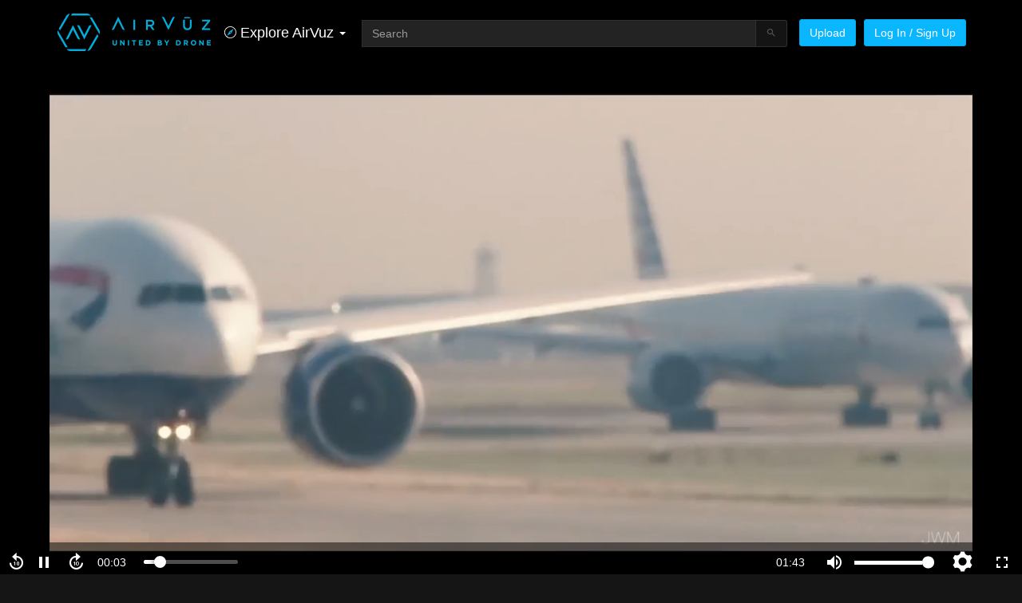

--- FILE ---
content_type: text/html; charset=utf-8
request_url: https://www.airvuz.com/video/WHAT-NEXT-Read-the-Description-?id=58a34b59ec80d3232bb8195d
body_size: 34258
content:
<!DOCTYPE html><html lang=en><head><meta charset=utf-8><title>WHAT NEXT? (Read the Description) | AirVuz</title><base href=/ ><meta name=viewport content="width=device-width,initial-scale=1"><link rel=icon type=image/x-icon href=favicon.ico><script>if(void 0===global)var global=window</script><link rel=manifest href=manifest.webmanifest><meta name=theme-color content=#1976d2><script>!function(e,t,n,c,o,s,a){e.fbq||(o=e.fbq=function(){o.callMethod?o.callMethod.apply(o,arguments):o.queue.push(arguments)},e._fbq||(e._fbq=o),o.push=o,o.loaded=!0,o.version="2.0",o.queue=[],(s=t.createElement("script")).async=!0,s.src="https://connect.facebook.net/en_US/fbevents.js",(a=t.getElementsByTagName("script")[0]).parentNode.insertBefore(s,a))}(window,document)</script><script>!function(e,a,t,n,c,g,o){e.GoogleAnalyticsObject="ga",e.ga=e.ga||function(){(e.ga.q=e.ga.q||[]).push(arguments)},e.ga.l=1*new Date,g=a.createElement("script"),o=a.getElementsByTagName("script")[0],g.async=1,g.src="//www.google-analytics.com/analytics.js",o.parentNode.insertBefore(g,o)}(window,document)</script><script async src="https://www.googletagmanager.com/gtag/js?id=G-8TWKM15Z7C"></script><script>function gtag(){dataLayer.push(arguments)}window.dataLayer=window.dataLayer||[],gtag("js",new Date),gtag("config","G-8TWKM15Z7C")</script><link rel=stylesheet href=styles.702b4e34dd942a711df9.css><style ng-transition=av-app>@charset "UTF-8";html{font-family:sans-serif;-ms-text-size-adjust:100%;-webkit-text-size-adjust:100%}article,aside,details,figcaption,figure,footer,header,hgroup,main,menu,nav,section,summary{display:block}audio,canvas,progress,video{display:inline-block;vertical-align:baseline}audio:not([controls]){display:none;height:0}[hidden],template{display:none}a{background-color:transparent;color:#fff;text-decoration:none;cursor:pointer}a:active,a:hover{outline:0}abbr[title]{border-bottom:none;text-decoration:underline;-webkit-text-decoration:underline dotted;text-decoration:underline dotted}b,optgroup,strong{font-weight:700}dfn{font-style:italic}h1{margin:.67em 0}mark{background:#ff0;color:#000}sub,sup{font-size:75%;line-height:0;position:relative;vertical-align:baseline}sup{top:-.5em}sub{bottom:-.25em}img{border:0;vertical-align:middle}svg:not(:root){overflow:hidden}code,kbd,pre,samp{font-size:1em}button,input,optgroup,select,textarea{color:inherit;font:inherit;margin:0}button{overflow:visible}button,select{text-transform:none}button,html input[type=button],input[type=reset],input[type=submit]{-webkit-appearance:button;cursor:pointer}button[disabled],html input[disabled]{cursor:default}button::-moz-focus-inner,input::-moz-focus-inner{border:0;padding:0}input{line-height:normal}input[type=checkbox],input[type=radio]{box-sizing:border-box;padding:0}input[type=number]::-webkit-inner-spin-button,input[type=number]::-webkit-outer-spin-button{height:auto}input[type=search]::-webkit-search-cancel-button,input[type=search]::-webkit-search-decoration{-webkit-appearance:none}textarea{overflow:auto}table{border-collapse:collapse;border-spacing:0}td,th{padding:0}*,:after,:before{box-sizing:border-box}html{font-size:10px;-webkit-tap-highlight-color:transparent}body{margin:0;font-family:"Helvetica Neue",Helvetica,Arial,sans-serif;font-size:14px;line-height:1.42857143;color:#fff;background-color:#151516}button,input,select,textarea{font-family:inherit;font-size:inherit;line-height:inherit}a:focus,a:hover{color:#d9d9d9;text-decoration:underline}a:focus{outline:-webkit-focus-ring-color auto 5px;outline-offset:-2px}figure{margin:0}.img-responsive{display:block;max-width:100%;height:auto}.img-rounded{border-radius:6px}.img-thumbnail{padding:4px;line-height:1.42857143;background-color:#151516;border:1px solid #ddd;border-radius:3px;-webkit-transition:.2s ease-in-out;transition:all .2s ease-in-out;display:inline-block;max-width:100%;height:auto}.img-circle{border-radius:50%}hr{box-sizing:content-box;height:0;margin-top:20px;margin-bottom:20px;border:0;border-top:1px solid #eee}.sr-only{position:absolute;width:1px;height:1px;padding:0;margin:-1px;overflow:hidden;clip:rect(0,0,0,0);border:0}.sr-only-focusable:active,.sr-only-focusable:focus{position:static;width:auto;height:auto;margin:0;overflow:visible;clip:auto}[role=button]{cursor:pointer}.h1,.h2,.h3,.h4,.h5,.h6,h1,h2,h3,h4,h5,h6{font-family:inherit;font-weight:500;line-height:1.1;color:inherit}.h1 .small,.h1 small,.h2 .small,.h2 small,.h3 .small,.h3 small,.h4 .small,.h4 small,.h5 .small,.h5 small,.h6 .small,.h6 small,h1 .small,h1 small,h2 .small,h2 small,h3 .small,h3 small,h4 .small,h4 small,h5 .small,h5 small,h6 .small,h6 small{font-weight:400;line-height:1;color:#777}.h1,.h2,.h3,h1,h2,h3{margin-top:20px;margin-bottom:10px}.h1 .small,.h1 small,.h2 .small,.h2 small,.h3 .small,.h3 small,h1 .small,h1 small,h2 .small,h2 small,h3 .small,h3 small{font-size:65%}.h4,.h5,.h6,h4,h5,h6{margin-top:10px;margin-bottom:10px}.h4 .small,.h4 small,.h5 .small,.h5 small,.h6 .small,.h6 small,h4 .small,h4 small,h5 .small,h5 small,h6 .small,h6 small{font-size:75%}.h1,h1{font-size:36px}.h2,h2{font-size:30px}.h3,h3{font-size:24px}.h4,h4{font-size:18px}.h5,h5{font-size:14px}.h6,h6{font-size:12px}p{margin:0 0 10px}.lead{margin-bottom:20px;font-size:16px;font-weight:300;line-height:1.4}@media (min-width:768px){.lead{font-size:21px}.container{width:750px}}.small,small{font-size:85%}.mark,mark{padding:.2em;background-color:#fcf8e3}.text-left{text-align:left}.text-right{text-align:right}.text-center{text-align:center}.text-nowrap{white-space:nowrap}.text-lowercase{text-transform:lowercase}.initialism,.text-uppercase{text-transform:uppercase}.text-capitalize{text-transform:capitalize}.text-muted{color:#777}a.text-primary:focus,a.text-primary:hover{color:#0097d6}.text-success{color:#3c763d}a.text-success:focus,a.text-success:hover{color:#2b542c}.text-info{color:#31708f}a.text-info:focus,a.text-info:hover{color:#245269}.text-warning{color:#8a6d3b}a.text-warning:focus,a.text-warning:hover{color:#66512c}.text-danger{color:#a94442}a.text-danger:focus,a.text-danger:hover{color:#843534}.bg-primary{color:#fff;background-color:#0ab7ff}a.bg-primary:focus,a.bg-primary:hover{background-color:#0097d6}.bg-success{background-color:#dff0d8}a.bg-success:focus,a.bg-success:hover{background-color:#c1e2b3}.bg-info{background-color:#d9edf7}a.bg-info:focus,a.bg-info:hover{background-color:#afd9ee}.bg-warning{background-color:#fcf8e3}a.bg-warning:focus,a.bg-warning:hover{background-color:#f7ecb5}.bg-danger{background-color:#f2dede}a.bg-danger:focus,a.bg-danger:hover{background-color:#e4b9b9}.page-header{padding-bottom:9px;margin:40px 0 20px;border-bottom:1px solid #eee}ol,ul{margin-top:0;margin-bottom:10px}ol ol,ol ul,ul ol,ul ul{margin-bottom:0}.list-unstyled{padding-left:0;list-style:none}.list-inline{padding-left:0;list-style:none;margin-left:-5px}.list-inline>li{display:inline-block;padding-right:5px;padding-left:5px}dl{margin-top:0;margin-bottom:20px}dd,dt{line-height:1.42857143}dt{font-weight:700}dd{margin-left:0}.dl-horizontal dd:after,.dl-horizontal dd:before{display:table;content:" "}.dl-horizontal dd:after{clear:both}@media (min-width:300px){.dl-horizontal dt{float:left;width:160px;clear:left;text-align:right;overflow:hidden;text-overflow:ellipsis;white-space:nowrap}.dl-horizontal dd{margin-left:180px}}abbr[data-original-title],abbr[title]{cursor:help}.initialism{font-size:90%}blockquote{padding:10px 20px;margin:0 0 20px;font-size:17.5px;border-left:5px solid #eee}blockquote ol:last-child,blockquote p:last-child,blockquote ul:last-child{margin-bottom:0}blockquote .small,blockquote footer,blockquote small{display:block;font-size:80%;line-height:1.42857143;color:#777}blockquote .small:before,blockquote footer:before,blockquote small:before{content:"\2014 \00A0"}.blockquote-reverse,blockquote.pull-right{padding-right:15px;padding-left:0;text-align:right;border-right:5px solid #eee;border-left:0}.blockquote-reverse .small:before,.blockquote-reverse footer:before,.blockquote-reverse small:before,blockquote.pull-right .small:before,blockquote.pull-right footer:before,blockquote.pull-right small:before{content:""}.blockquote-reverse .small:after,.blockquote-reverse footer:after,.blockquote-reverse small:after,blockquote.pull-right .small:after,blockquote.pull-right footer:after,blockquote.pull-right small:after{content:"\00A0 \2014"}address{margin-bottom:20px;font-style:normal;line-height:1.42857143}code,kbd,pre,samp{font-family:Menlo,Monaco,Consolas,"Courier New",monospace}code{padding:2px 4px;font-size:90%;color:#c7254e;background-color:#f9f2f4;border-radius:3px}kbd{padding:2px 4px;font-size:90%;color:#fff;background-color:#333;border-radius:3px;box-shadow:inset 0 -1px 0 rgba(0,0,0,.25)}kbd kbd{padding:0;font-size:100%;font-weight:700;box-shadow:none}pre{overflow:auto;display:block;padding:9.5px;margin:0 0 10px;font-size:13px;line-height:1.42857143;color:#333;word-break:break-all;word-wrap:break-word;background-color:#f5f5f5;border:1px solid #ccc;border-radius:3px}pre code{padding:0;font-size:inherit;color:inherit;white-space:pre-wrap;background-color:transparent;border-radius:0}.pre-scrollable{max-height:340px;overflow-y:scroll}.container{padding-right:15px;padding-left:15px;margin-right:auto;margin-left:auto}.container:after,.container:before{display:table;content:" "}.container:after{clear:both}@media (min-width:992px){.container{width:970px}}@media (min-width:1200px){.container{width:1170px}}.container-fluid{padding-right:15px;padding-left:15px;margin-right:auto;margin-left:auto}.container-fluid:after,.container-fluid:before{display:table;content:" "}.container-fluid:after{clear:both}.row{margin-right:-15px;margin-left:-15px}.row:after,.row:before{display:table;content:" "}.row:after{clear:both}.row-no-gutters{margin-right:0;margin-left:0}.row-no-gutters [class*=col-]{padding-right:0;padding-left:0}.col-lg-1,.col-lg-10,.col-lg-11,.col-lg-12,.col-lg-2,.col-lg-3,.col-lg-4,.col-lg-5,.col-lg-6,.col-lg-7,.col-lg-8,.col-lg-9,.col-md-1,.col-md-10,.col-md-11,.col-md-12,.col-md-2,.col-md-3,.col-md-4,.col-md-5,.col-md-6,.col-md-7,.col-md-8,.col-md-9,.col-sm-1,.col-sm-10,.col-sm-11,.col-sm-12,.col-sm-2,.col-sm-3,.col-sm-4,.col-sm-5,.col-sm-6,.col-sm-7,.col-sm-8,.col-sm-9,.col-xs-1,.col-xs-10,.col-xs-11,.col-xs-12,.col-xs-2,.col-xs-3,.col-xs-4,.col-xs-5,.col-xs-6,.col-xs-7,.col-xs-8,.col-xs-9{position:relative;min-height:1px;padding-right:15px;padding-left:15px}.col-xs-1,.col-xs-10,.col-xs-11,.col-xs-12,.col-xs-2,.col-xs-3,.col-xs-4,.col-xs-5,.col-xs-6,.col-xs-7,.col-xs-8,.col-xs-9{float:left}.col-xs-1{width:8.33333333%}.col-xs-2{width:16.66666667%}.col-xs-3{width:25%}.col-xs-4{width:33.33333333%}.col-xs-5{width:41.66666667%}.col-xs-6{width:50%}.col-xs-7{width:58.33333333%}.col-xs-8{width:66.66666667%}.col-xs-9{width:75%}.col-xs-10{width:83.33333333%}.col-xs-11{width:91.66666667%}.col-xs-12{width:100%}.col-xs-pull-0{right:auto}.col-xs-pull-1{right:8.33333333%}.col-xs-pull-2{right:16.66666667%}.col-xs-pull-3{right:25%}.col-xs-pull-4{right:33.33333333%}.col-xs-pull-5{right:41.66666667%}.col-xs-pull-6{right:50%}.col-xs-pull-7{right:58.33333333%}.col-xs-pull-8{right:66.66666667%}.col-xs-pull-9{right:75%}.col-xs-pull-10{right:83.33333333%}.col-xs-pull-11{right:91.66666667%}.col-xs-pull-12{right:100%}.col-xs-push-0{left:auto}.col-xs-push-1{left:8.33333333%}.col-xs-push-2{left:16.66666667%}.col-xs-push-3{left:25%}.col-xs-push-4{left:33.33333333%}.col-xs-push-5{left:41.66666667%}.col-xs-push-6{left:50%}.col-xs-push-7{left:58.33333333%}.col-xs-push-8{left:66.66666667%}.col-xs-push-9{left:75%}.col-xs-push-10{left:83.33333333%}.col-xs-push-11{left:91.66666667%}.col-xs-push-12{left:100%}.col-xs-offset-0{margin-left:0}.col-xs-offset-1{margin-left:8.33333333%}.col-xs-offset-2{margin-left:16.66666667%}.col-xs-offset-3{margin-left:25%}.col-xs-offset-4{margin-left:33.33333333%}.col-xs-offset-5{margin-left:41.66666667%}.col-xs-offset-6{margin-left:50%}.col-xs-offset-7{margin-left:58.33333333%}.col-xs-offset-8{margin-left:66.66666667%}.col-xs-offset-9{margin-left:75%}.col-xs-offset-10{margin-left:83.33333333%}.col-xs-offset-11{margin-left:91.66666667%}.col-xs-offset-12{margin-left:100%}@media (min-width:768px){.col-sm-1,.col-sm-10,.col-sm-11,.col-sm-12,.col-sm-2,.col-sm-3,.col-sm-4,.col-sm-5,.col-sm-6,.col-sm-7,.col-sm-8,.col-sm-9{float:left}.col-sm-1{width:8.33333333%}.col-sm-2{width:16.66666667%}.col-sm-3{width:25%}.col-sm-4{width:33.33333333%}.col-sm-5{width:41.66666667%}.col-sm-6{width:50%}.col-sm-7{width:58.33333333%}.col-sm-8{width:66.66666667%}.col-sm-9{width:75%}.col-sm-10{width:83.33333333%}.col-sm-11{width:91.66666667%}.col-sm-12{width:100%}.col-sm-pull-0{right:auto}.col-sm-pull-1{right:8.33333333%}.col-sm-pull-2{right:16.66666667%}.col-sm-pull-3{right:25%}.col-sm-pull-4{right:33.33333333%}.col-sm-pull-5{right:41.66666667%}.col-sm-pull-6{right:50%}.col-sm-pull-7{right:58.33333333%}.col-sm-pull-8{right:66.66666667%}.col-sm-pull-9{right:75%}.col-sm-pull-10{right:83.33333333%}.col-sm-pull-11{right:91.66666667%}.col-sm-pull-12{right:100%}.col-sm-push-0{left:auto}.col-sm-push-1{left:8.33333333%}.col-sm-push-2{left:16.66666667%}.col-sm-push-3{left:25%}.col-sm-push-4{left:33.33333333%}.col-sm-push-5{left:41.66666667%}.col-sm-push-6{left:50%}.col-sm-push-7{left:58.33333333%}.col-sm-push-8{left:66.66666667%}.col-sm-push-9{left:75%}.col-sm-push-10{left:83.33333333%}.col-sm-push-11{left:91.66666667%}.col-sm-push-12{left:100%}.col-sm-offset-0{margin-left:0}.col-sm-offset-1{margin-left:8.33333333%}.col-sm-offset-2{margin-left:16.66666667%}.col-sm-offset-3{margin-left:25%}.col-sm-offset-4{margin-left:33.33333333%}.col-sm-offset-5{margin-left:41.66666667%}.col-sm-offset-6{margin-left:50%}.col-sm-offset-7{margin-left:58.33333333%}.col-sm-offset-8{margin-left:66.66666667%}.col-sm-offset-9{margin-left:75%}.col-sm-offset-10{margin-left:83.33333333%}.col-sm-offset-11{margin-left:91.66666667%}.col-sm-offset-12{margin-left:100%}}@media (min-width:992px){.col-md-1,.col-md-10,.col-md-11,.col-md-12,.col-md-2,.col-md-3,.col-md-4,.col-md-5,.col-md-6,.col-md-7,.col-md-8,.col-md-9{float:left}.col-md-1{width:8.33333333%}.col-md-2{width:16.66666667%}.col-md-3{width:25%}.col-md-4{width:33.33333333%}.col-md-5{width:41.66666667%}.col-md-6{width:50%}.col-md-7{width:58.33333333%}.col-md-8{width:66.66666667%}.col-md-9{width:75%}.col-md-10{width:83.33333333%}.col-md-11{width:91.66666667%}.col-md-12{width:100%}.col-md-pull-0{right:auto}.col-md-pull-1{right:8.33333333%}.col-md-pull-2{right:16.66666667%}.col-md-pull-3{right:25%}.col-md-pull-4{right:33.33333333%}.col-md-pull-5{right:41.66666667%}.col-md-pull-6{right:50%}.col-md-pull-7{right:58.33333333%}.col-md-pull-8{right:66.66666667%}.col-md-pull-9{right:75%}.col-md-pull-10{right:83.33333333%}.col-md-pull-11{right:91.66666667%}.col-md-pull-12{right:100%}.col-md-push-0{left:auto}.col-md-push-1{left:8.33333333%}.col-md-push-2{left:16.66666667%}.col-md-push-3{left:25%}.col-md-push-4{left:33.33333333%}.col-md-push-5{left:41.66666667%}.col-md-push-6{left:50%}.col-md-push-7{left:58.33333333%}.col-md-push-8{left:66.66666667%}.col-md-push-9{left:75%}.col-md-push-10{left:83.33333333%}.col-md-push-11{left:91.66666667%}.col-md-push-12{left:100%}.col-md-offset-0{margin-left:0}.col-md-offset-1{margin-left:8.33333333%}.col-md-offset-2{margin-left:16.66666667%}.col-md-offset-3{margin-left:25%}.col-md-offset-4{margin-left:33.33333333%}.col-md-offset-5{margin-left:41.66666667%}.col-md-offset-6{margin-left:50%}.col-md-offset-7{margin-left:58.33333333%}.col-md-offset-8{margin-left:66.66666667%}.col-md-offset-9{margin-left:75%}.col-md-offset-10{margin-left:83.33333333%}.col-md-offset-11{margin-left:91.66666667%}.col-md-offset-12{margin-left:100%}}@media (min-width:1200px){.col-lg-1,.col-lg-10,.col-lg-11,.col-lg-12,.col-lg-2,.col-lg-3,.col-lg-4,.col-lg-5,.col-lg-6,.col-lg-7,.col-lg-8,.col-lg-9{float:left}.col-lg-1{width:8.33333333%}.col-lg-2{width:16.66666667%}.col-lg-3{width:25%}.col-lg-4{width:33.33333333%}.col-lg-5{width:41.66666667%}.col-lg-6{width:50%}.col-lg-7{width:58.33333333%}.col-lg-8{width:66.66666667%}.col-lg-9{width:75%}.col-lg-10{width:83.33333333%}.col-lg-11{width:91.66666667%}.col-lg-12{width:100%}.col-lg-pull-0{right:auto}.col-lg-pull-1{right:8.33333333%}.col-lg-pull-2{right:16.66666667%}.col-lg-pull-3{right:25%}.col-lg-pull-4{right:33.33333333%}.col-lg-pull-5{right:41.66666667%}.col-lg-pull-6{right:50%}.col-lg-pull-7{right:58.33333333%}.col-lg-pull-8{right:66.66666667%}.col-lg-pull-9{right:75%}.col-lg-pull-10{right:83.33333333%}.col-lg-pull-11{right:91.66666667%}.col-lg-pull-12{right:100%}.col-lg-push-0{left:auto}.col-lg-push-1{left:8.33333333%}.col-lg-push-2{left:16.66666667%}.col-lg-push-3{left:25%}.col-lg-push-4{left:33.33333333%}.col-lg-push-5{left:41.66666667%}.col-lg-push-6{left:50%}.col-lg-push-7{left:58.33333333%}.col-lg-push-8{left:66.66666667%}.col-lg-push-9{left:75%}.col-lg-push-10{left:83.33333333%}.col-lg-push-11{left:91.66666667%}.col-lg-push-12{left:100%}.col-lg-offset-0{margin-left:0}.col-lg-offset-1{margin-left:8.33333333%}.col-lg-offset-2{margin-left:16.66666667%}.col-lg-offset-3{margin-left:25%}.col-lg-offset-4{margin-left:33.33333333%}.col-lg-offset-5{margin-left:41.66666667%}.col-lg-offset-6{margin-left:50%}.col-lg-offset-7{margin-left:58.33333333%}.col-lg-offset-8{margin-left:66.66666667%}.col-lg-offset-9{margin-left:75%}.col-lg-offset-10{margin-left:83.33333333%}.col-lg-offset-11{margin-left:91.66666667%}.col-lg-offset-12{margin-left:100%}}fieldset{min-width:0;padding:0;margin:0;border:0}legend{display:block;width:100%;padding:0;margin-bottom:20px;font-size:21px;line-height:inherit;color:#333;border:0;border-bottom:1px solid #e5e5e5}label{display:inline-block;max-width:100%;margin-bottom:5px;font-weight:700}input[type=search]{-webkit-appearance:textfield;box-sizing:content-box;box-sizing:border-box;-webkit-appearance:none;-moz-appearance:none;appearance:none}input[type=checkbox],input[type=radio]{margin:4px 0 0;line-height:normal}fieldset[disabled] input[type=checkbox],fieldset[disabled] input[type=radio],input[type=checkbox].disabled,input[type=checkbox][disabled],input[type=radio].disabled,input[type=radio][disabled]{cursor:not-allowed}input[type=file]{display:block}input[type=range]{display:block;width:100%}select[multiple],select[size]{height:auto}input[type=checkbox]:focus,input[type=file]:focus,input[type=radio]:focus{outline:-webkit-focus-ring-color auto 5px;outline-offset:-2px}output{display:block;padding-top:7px;font-size:14px;line-height:1.42857143;color:#555}.form-control{display:block;width:100%;height:34px;padding:6px 12px;font-size:14px;line-height:1.42857143;color:#555;background-color:#fff;background-image:none;border:1px solid #ccc;border-radius:3px;box-shadow:inset 0 1px 1px rgba(0,0,0,.075);-webkit-transition:border-color .15s ease-in-out,box-shadow .15s ease-in-out;transition:border-color ease-in-out .15s,box-shadow ease-in-out .15s}.form-control:focus{border-color:#66afe9;outline:0;box-shadow:inset 0 1px 1px rgba(0,0,0,.075),0 0 8px rgba(102,175,233,.6)}.form-control::-moz-placeholder{color:#999;opacity:1}.form-control:-ms-input-placeholder{color:#999}.form-control::-webkit-input-placeholder{color:#999}.form-control::-ms-expand{background-color:transparent;border:0}.form-control[disabled],.form-control[readonly],fieldset[disabled] .form-control{background-color:#eee;opacity:1}.form-control[disabled],fieldset[disabled] .form-control{cursor:not-allowed}textarea.form-control{height:auto}@media screen and (-webkit-min-device-pixel-ratio:0){input[type=date].form-control,input[type=datetime-local].form-control,input[type=month].form-control,input[type=time].form-control{line-height:34px}.input-group-sm input[type=date],.input-group-sm input[type=datetime-local],.input-group-sm input[type=month],.input-group-sm input[type=time],.input-group-sm>.input-group-btn>input.btn[type=date],.input-group-sm>.input-group-btn>input.btn[type=datetime-local],.input-group-sm>.input-group-btn>input.btn[type=month],.input-group-sm>.input-group-btn>input.btn[type=time],.input-group-sm>input.form-control[type=date],.input-group-sm>input.form-control[type=datetime-local],.input-group-sm>input.form-control[type=month],.input-group-sm>input.form-control[type=time],.input-group-sm>input.input-group-addon[type=date],.input-group-sm>input.input-group-addon[type=datetime-local],.input-group-sm>input.input-group-addon[type=month],.input-group-sm>input.input-group-addon[type=time],input[type=date].input-sm,input[type=datetime-local].input-sm,input[type=month].input-sm,input[type=time].input-sm{line-height:30px}.input-group-lg input[type=date],.input-group-lg input[type=datetime-local],.input-group-lg input[type=month],.input-group-lg input[type=time],.input-group-lg>.input-group-btn>input.btn[type=date],.input-group-lg>.input-group-btn>input.btn[type=datetime-local],.input-group-lg>.input-group-btn>input.btn[type=month],.input-group-lg>.input-group-btn>input.btn[type=time],.input-group-lg>input.form-control[type=date],.input-group-lg>input.form-control[type=datetime-local],.input-group-lg>input.form-control[type=month],.input-group-lg>input.form-control[type=time],.input-group-lg>input.input-group-addon[type=date],.input-group-lg>input.input-group-addon[type=datetime-local],.input-group-lg>input.input-group-addon[type=month],.input-group-lg>input.input-group-addon[type=time],input[type=date].input-lg,input[type=datetime-local].input-lg,input[type=month].input-lg,input[type=time].input-lg{line-height:46px}}.form-group{margin-bottom:15px}.checkbox,.radio{position:relative;display:block;margin-top:10px;margin-bottom:10px}.checkbox.disabled label,.radio.disabled label,fieldset[disabled] .checkbox label,fieldset[disabled] .radio label{cursor:not-allowed}.checkbox label,.radio label{min-height:20px;padding-left:20px;margin-bottom:0;font-weight:400;cursor:pointer}.checkbox input[type=checkbox],.checkbox-inline input[type=checkbox],.radio input[type=radio],.radio-inline input[type=radio]{position:absolute;margin-left:-20px}.checkbox+.checkbox,.radio+.radio{margin-top:-5px}.checkbox-inline,.radio-inline{position:relative;display:inline-block;padding-left:20px;margin-bottom:0;font-weight:400;vertical-align:middle;cursor:pointer}.checkbox-inline.disabled,.radio-inline.disabled,fieldset[disabled] .checkbox-inline,fieldset[disabled] .radio-inline{cursor:not-allowed}.checkbox-inline+.checkbox-inline,.radio-inline+.radio-inline{margin-top:0;margin-left:10px}.form-control-static{min-height:34px;padding-top:7px;padding-bottom:7px;margin-bottom:0}.form-control-static.input-lg,.form-control-static.input-sm,.input-group-lg>.form-control-static.form-control,.input-group-lg>.form-control-static.input-group-addon,.input-group-lg>.input-group-btn>.form-control-static.btn,.input-group-sm>.form-control-static.form-control,.input-group-sm>.form-control-static.input-group-addon,.input-group-sm>.input-group-btn>.form-control-static.btn{padding-right:0;padding-left:0}.input-group-sm>.form-control,.input-group-sm>.input-group-addon,.input-group-sm>.input-group-btn>.btn,.input-sm{height:30px;padding:5px 10px;font-size:12px;line-height:1.5;border-radius:3px}.input-group-sm>.input-group-btn>select.btn,.input-group-sm>select.form-control,.input-group-sm>select.input-group-addon,select.input-sm{height:30px;line-height:30px}.input-group-sm>.input-group-btn>select.btn[multiple],.input-group-sm>.input-group-btn>textarea.btn,.input-group-sm>select.form-control[multiple],.input-group-sm>select.input-group-addon[multiple],.input-group-sm>textarea.form-control,.input-group-sm>textarea.input-group-addon,select[multiple].input-sm,textarea.input-sm{height:auto}.form-group-sm .form-control{height:30px;padding:5px 10px;font-size:12px;line-height:1.5;border-radius:3px}.form-group-sm select.form-control{height:30px;line-height:30px}.form-group-sm select[multiple].form-control,.form-group-sm textarea.form-control{height:auto}.form-group-sm .form-control-static{height:30px;min-height:32px;padding:6px 10px;font-size:12px;line-height:1.5}.input-group-lg>.form-control,.input-group-lg>.input-group-addon,.input-group-lg>.input-group-btn>.btn,.input-lg{height:46px;padding:10px 16px;font-size:18px;line-height:1.3333333;border-radius:6px}.input-group-lg>.input-group-btn>select.btn,.input-group-lg>select.form-control,.input-group-lg>select.input-group-addon,select.input-lg{height:46px;line-height:46px}.input-group-lg>.input-group-btn>select.btn[multiple],.input-group-lg>.input-group-btn>textarea.btn,.input-group-lg>select.form-control[multiple],.input-group-lg>select.input-group-addon[multiple],.input-group-lg>textarea.form-control,.input-group-lg>textarea.input-group-addon,select[multiple].input-lg,textarea.input-lg{height:auto}.form-group-lg .form-control{height:46px;padding:10px 16px;font-size:18px;line-height:1.3333333;border-radius:6px}.form-group-lg select.form-control{height:46px;line-height:46px}.form-group-lg select[multiple].form-control,.form-group-lg textarea.form-control{height:auto}.form-group-lg .form-control-static{height:46px;min-height:38px;padding:11px 16px;font-size:18px;line-height:1.3333333}.has-feedback{position:relative}.has-feedback .form-control{padding-right:42.5px}.form-control-feedback{position:absolute;top:0;right:0;z-index:2;display:block;width:34px;height:34px;line-height:34px;text-align:center;pointer-events:none}.form-group-lg .form-control+.form-control-feedback,.input-group-lg+.form-control-feedback,.input-group-lg>.form-control+.form-control-feedback,.input-group-lg>.input-group-addon+.form-control-feedback,.input-group-lg>.input-group-btn>.btn+.form-control-feedback,.input-lg+.form-control-feedback{width:46px;height:46px;line-height:46px}.form-group-sm .form-control+.form-control-feedback,.input-group-sm+.form-control-feedback,.input-group-sm>.form-control+.form-control-feedback,.input-group-sm>.input-group-addon+.form-control-feedback,.input-group-sm>.input-group-btn>.btn+.form-control-feedback,.input-sm+.form-control-feedback{width:30px;height:30px;line-height:30px}.has-success .checkbox,.has-success .checkbox-inline,.has-success .control-label,.has-success .help-block,.has-success .radio,.has-success .radio-inline,.has-success.checkbox label,.has-success.checkbox-inline label,.has-success.radio label,.has-success.radio-inline label{color:#3c763d}.has-success .form-control{border-color:#3c763d;box-shadow:inset 0 1px 1px rgba(0,0,0,.075)}.has-success .form-control:focus{border-color:#2b542c;box-shadow:inset 0 1px 1px rgba(0,0,0,.075),0 0 6px #67b168}.has-success .input-group-addon{color:#3c763d;background-color:#dff0d8;border-color:#3c763d}.has-success .form-control-feedback{color:#3c763d}.has-warning .checkbox,.has-warning .checkbox-inline,.has-warning .control-label,.has-warning .help-block,.has-warning .radio,.has-warning .radio-inline,.has-warning.checkbox label,.has-warning.checkbox-inline label,.has-warning.radio label,.has-warning.radio-inline label{color:#8a6d3b}.has-warning .form-control{border-color:#8a6d3b;box-shadow:inset 0 1px 1px rgba(0,0,0,.075)}.has-warning .form-control:focus{border-color:#66512c;box-shadow:inset 0 1px 1px rgba(0,0,0,.075),0 0 6px #c0a16b}.has-warning .input-group-addon{color:#8a6d3b;background-color:#fcf8e3;border-color:#8a6d3b}.has-warning .form-control-feedback{color:#8a6d3b}.has-error .checkbox,.has-error .checkbox-inline,.has-error .control-label,.has-error .help-block,.has-error .radio,.has-error .radio-inline,.has-error.checkbox label,.has-error.checkbox-inline label,.has-error.radio label,.has-error.radio-inline label{color:#a94442}.has-error .form-control{border-color:#a94442;box-shadow:inset 0 1px 1px rgba(0,0,0,.075)}.has-error .form-control:focus{border-color:#843534;box-shadow:inset 0 1px 1px rgba(0,0,0,.075),0 0 6px #ce8483}.has-error .input-group-addon{color:#a94442;background-color:#f2dede;border-color:#a94442}.has-error .form-control-feedback{color:#a94442}.has-feedback label~.form-control-feedback{top:25px}.has-feedback label.sr-only~.form-control-feedback{top:0}.help-block{display:block;margin-top:5px;margin-bottom:10px;color:#fff}.form-horizontal .checkbox,.form-horizontal .checkbox-inline,.form-horizontal .radio,.form-horizontal .radio-inline{padding-top:7px;margin-top:0;margin-bottom:0}.form-horizontal .checkbox,.form-horizontal .radio{min-height:27px}.form-horizontal .form-group{margin-right:-15px;margin-left:-15px}.form-horizontal .form-group:after,.form-horizontal .form-group:before{display:table;content:" "}.form-horizontal .form-group:after{clear:both}.form-horizontal .has-feedback .form-control-feedback{right:15px}@media (min-width:768px){.form-inline .form-group{display:inline-block;margin-bottom:0;vertical-align:middle}.form-inline .form-control{display:inline-block;width:auto;vertical-align:middle}.form-inline .form-control-static{display:inline-block}.form-inline .input-group{display:inline-table;vertical-align:middle}.form-inline .input-group .form-control,.form-inline .input-group .input-group-addon,.form-inline .input-group .input-group-btn{width:auto}.form-inline .input-group>.form-control{width:100%}.form-inline .control-label{margin-bottom:0;vertical-align:middle}.form-inline .checkbox,.form-inline .radio{display:inline-block;margin-top:0;margin-bottom:0;vertical-align:middle}.form-inline .checkbox label,.form-inline .radio label{padding-left:0}.form-inline .checkbox input[type=checkbox],.form-inline .radio input[type=radio]{position:relative;margin-left:0}.form-inline .has-feedback .form-control-feedback{top:0}.form-horizontal .control-label{padding-top:7px;margin-bottom:0;text-align:right}.form-horizontal .form-group-lg .control-label{padding-top:11px;font-size:18px}.form-horizontal .form-group-sm .control-label{padding-top:6px;font-size:12px}}.btn{display:inline-block;margin-bottom:0;font-weight:400;text-align:center;white-space:nowrap;vertical-align:middle;touch-action:manipulation;cursor:pointer;background-image:none;border:1px solid transparent;padding:6px 12px;font-size:14px;line-height:1.42857143;border-radius:3px;-webkit-user-select:none;-moz-user-select:none;-ms-user-select:none;user-select:none}.btn.active.focus,.btn.active:focus,.btn.focus,.btn:active.focus,.btn:active:focus,.btn:focus{outline:-webkit-focus-ring-color auto 5px;outline-offset:-2px}.btn.focus,.btn:focus,.btn:hover{color:#333;text-decoration:none}.btn.active,.btn:active{background-image:none;outline:0;box-shadow:inset 0 3px 5px rgba(0,0,0,.125)}.btn.disabled,.btn[disabled],fieldset[disabled] .btn{cursor:not-allowed;opacity:.65;box-shadow:none}a.btn.disabled,fieldset[disabled] a.btn{pointer-events:none}.btn-default{color:#333;background-color:#fff;border-color:#ccc}.btn-default.focus,.btn-default:focus{color:#333;background-color:#e6e5e5;border-color:#8c8c8c}.btn-default:hover{color:#333;background-color:#e6e5e5;border-color:#adadad}.btn-default.active,.btn-default:active,.open>.btn-default.dropdown-toggle{color:#333;background-color:#e6e5e5;background-image:none;border-color:#adadad}.btn-default.active.focus,.btn-default.active:focus,.btn-default.active:hover,.btn-default:active.focus,.btn-default:active:focus,.btn-default:active:hover,.open>.btn-default.dropdown-toggle.focus,.open>.btn-default.dropdown-toggle:focus,.open>.btn-default.dropdown-toggle:hover{color:#333;background-color:#d4d4d4;border-color:#8c8c8c}.btn-default.disabled.focus,.btn-default.disabled:focus,.btn-default.disabled:hover,.btn-default[disabled].focus,.btn-default[disabled]:focus,.btn-default[disabled]:hover,fieldset[disabled] .btn-default.focus,fieldset[disabled] .btn-default:focus,fieldset[disabled] .btn-default:hover{background-color:#fff;border-color:#ccc}.btn-default .badge{color:#fff;background-color:#333}.btn-primary{color:#fff;background-color:#0ab7ff;border-color:#00a9f0}.btn-primary.focus,.btn-primary:focus{color:#fff;background-color:#0097d6;border-color:#004f70}.btn-primary:hover{color:#fff;background-color:#0097d6;border-color:#007eb2}.btn-primary.active,.btn-primary:active,.open>.btn-primary.dropdown-toggle{color:#fff;background-color:#0097d6;background-image:none;border-color:#007eb2}.btn-primary.active.focus,.btn-primary.active:focus,.btn-primary.active:hover,.btn-primary:active.focus,.btn-primary:active:focus,.btn-primary:active:hover,.open>.btn-primary.dropdown-toggle.focus,.open>.btn-primary.dropdown-toggle:focus,.open>.btn-primary.dropdown-toggle:hover{color:#fff;background-color:#007eb2;border-color:#004f70}.btn-primary.disabled.focus,.btn-primary.disabled:focus,.btn-primary.disabled:hover,.btn-primary[disabled].focus,.btn-primary[disabled]:focus,.btn-primary[disabled]:hover,fieldset[disabled] .btn-primary.focus,fieldset[disabled] .btn-primary:focus,fieldset[disabled] .btn-primary:hover{background-color:#0ab7ff;border-color:#00a9f0}.btn-primary .badge{color:#0ab7ff;background-color:#fff}.btn-success{color:#fff;background-color:#5cb85c;border-color:#4cae4c}.btn-success.focus,.btn-success:focus{color:#fff;background-color:#449d44;border-color:#255625}.btn-success:hover{color:#fff;background-color:#449d44;border-color:#398439}.btn-success.active,.btn-success:active,.open>.btn-success.dropdown-toggle{color:#fff;background-color:#449d44;background-image:none;border-color:#398439}.btn-success.active.focus,.btn-success.active:focus,.btn-success.active:hover,.btn-success:active.focus,.btn-success:active:focus,.btn-success:active:hover,.open>.btn-success.dropdown-toggle.focus,.open>.btn-success.dropdown-toggle:focus,.open>.btn-success.dropdown-toggle:hover{color:#fff;background-color:#398439;border-color:#255625}.btn-success.disabled.focus,.btn-success.disabled:focus,.btn-success.disabled:hover,.btn-success[disabled].focus,.btn-success[disabled]:focus,.btn-success[disabled]:hover,fieldset[disabled] .btn-success.focus,fieldset[disabled] .btn-success:focus,fieldset[disabled] .btn-success:hover{background-color:#5cb85c;border-color:#4cae4c}.btn-success .badge{color:#5cb85c;background-color:#fff}.btn-info{color:#fff;background-color:#5bc0de;border-color:#46b8da}.btn-info.focus,.btn-info:focus{color:#fff;background-color:#31b0d5;border-color:#1b6d85}.btn-info:hover{color:#fff;background-color:#31b0d5;border-color:#269abc}.btn-info.active,.btn-info:active,.open>.btn-info.dropdown-toggle{color:#fff;background-color:#31b0d5;background-image:none;border-color:#269abc}.btn-info.active.focus,.btn-info.active:focus,.btn-info.active:hover,.btn-info:active.focus,.btn-info:active:focus,.btn-info:active:hover,.open>.btn-info.dropdown-toggle.focus,.open>.btn-info.dropdown-toggle:focus,.open>.btn-info.dropdown-toggle:hover{color:#fff;background-color:#269abc;border-color:#1b6d85}.btn-info.disabled.focus,.btn-info.disabled:focus,.btn-info.disabled:hover,.btn-info[disabled].focus,.btn-info[disabled]:focus,.btn-info[disabled]:hover,fieldset[disabled] .btn-info.focus,fieldset[disabled] .btn-info:focus,fieldset[disabled] .btn-info:hover{background-color:#5bc0de;border-color:#46b8da}.btn-info .badge{color:#5bc0de;background-color:#fff}.btn-warning{color:#fff;background-color:#f0ad4e;border-color:#eea236}.btn-warning.focus,.btn-warning:focus{color:#fff;background-color:#ec971f;border-color:#985f0d}.btn-warning:hover{color:#fff;background-color:#ec971f;border-color:#d58512}.btn-warning.active,.btn-warning:active,.open>.btn-warning.dropdown-toggle{color:#fff;background-color:#ec971f;background-image:none;border-color:#d58512}.btn-warning.active.focus,.btn-warning.active:focus,.btn-warning.active:hover,.btn-warning:active.focus,.btn-warning:active:focus,.btn-warning:active:hover,.open>.btn-warning.dropdown-toggle.focus,.open>.btn-warning.dropdown-toggle:focus,.open>.btn-warning.dropdown-toggle:hover{color:#fff;background-color:#d58512;border-color:#985f0d}.btn-warning.disabled.focus,.btn-warning.disabled:focus,.btn-warning.disabled:hover,.btn-warning[disabled].focus,.btn-warning[disabled]:focus,.btn-warning[disabled]:hover,fieldset[disabled] .btn-warning.focus,fieldset[disabled] .btn-warning:focus,fieldset[disabled] .btn-warning:hover{background-color:#f0ad4e;border-color:#eea236}.btn-warning .badge{color:#f0ad4e;background-color:#fff}.btn-danger{color:#fff;background-color:#d9534f;border-color:#d43f3a}.btn-danger.focus,.btn-danger:focus{color:#fff;background-color:#c9302c;border-color:#761c19}.btn-danger:hover{color:#fff;background-color:#c9302c;border-color:#ac2925}.btn-danger.active,.btn-danger:active,.open>.btn-danger.dropdown-toggle{color:#fff;background-color:#c9302c;background-image:none;border-color:#ac2925}.btn-danger.active.focus,.btn-danger.active:focus,.btn-danger.active:hover,.btn-danger:active.focus,.btn-danger:active:focus,.btn-danger:active:hover,.open>.btn-danger.dropdown-toggle.focus,.open>.btn-danger.dropdown-toggle:focus,.open>.btn-danger.dropdown-toggle:hover{color:#fff;background-color:#ac2925;border-color:#761c19}.btn-danger.disabled.focus,.btn-danger.disabled:focus,.btn-danger.disabled:hover,.btn-danger[disabled].focus,.btn-danger[disabled]:focus,.btn-danger[disabled]:hover,fieldset[disabled] .btn-danger.focus,fieldset[disabled] .btn-danger:focus,fieldset[disabled] .btn-danger:hover{background-color:#d9534f;border-color:#d43f3a}.btn-danger .badge{color:#d9534f;background-color:#fff}.btn-link{font-weight:400;color:#fff;border-radius:0}.btn-link,.btn-link.active,.btn-link:active,.btn-link[disabled],fieldset[disabled] .btn-link{background-color:transparent;box-shadow:none}.btn-link,.btn-link:active,.btn-link:focus,.btn-link:hover{border-color:transparent}.btn-link:focus,.btn-link:hover{color:#d9d9d9;text-decoration:underline;background-color:transparent}.btn-link[disabled]:focus,.btn-link[disabled]:hover,fieldset[disabled] .btn-link:focus,fieldset[disabled] .btn-link:hover{color:#777;text-decoration:none}.btn-group-lg>.btn,.btn-lg{padding:10px 16px;font-size:18px;line-height:1.3333333;border-radius:6px}.btn-group-sm>.btn,.btn-sm{padding:5px 10px;font-size:12px;line-height:1.5;border-radius:3px}.btn-group-xs>.btn,.btn-xs{padding:1px 5px;font-size:12px;line-height:1.5;border-radius:3px}.btn-block{display:block;width:100%}.btn-block+.btn-block{margin-top:5px}input[type=button].btn-block,input[type=reset].btn-block,input[type=submit].btn-block{width:100%}.fade{opacity:0;-webkit-transition:opacity .15s linear;transition:opacity .15s linear}.fade.in{opacity:1}.collapse{display:none}.collapse.in{display:block}tr.collapse.in{display:table-row}tbody.collapse.in{display:table-row-group}.collapsing{position:relative;height:0;overflow:hidden;-webkit-transition-property:height,visibility;transition-property:height,visibility;-webkit-transition-duration:.35s;transition-duration:.35s;-webkit-transition-timing-function:ease;transition-timing-function:ease}.caret{display:inline-block;width:0;height:0;margin-left:2px;vertical-align:middle;border-top:4px dashed;border-right:4px solid transparent;border-left:4px solid transparent}.dropdown,.dropup{position:relative}.dropdown-toggle:focus{outline:0}.dropdown-menu{position:absolute;top:100%;left:0;z-index:1000;display:none;float:left;min-width:160px;padding:5px 0;margin:2px 0 0;font-size:14px;text-align:left;list-style:none;background-color:#fff;background-clip:padding-box;border:1px solid rgba(0,0,0,.15);border-radius:3px;box-shadow:0 6px 12px rgba(0,0,0,.175)}.dropdown-menu.pull-right{right:0;left:auto}.dropdown-menu .divider{height:1px;margin:9px 0;overflow:hidden;background-color:#e5e5e5}.dropdown-menu>li>a{display:block;padding:3px 20px;clear:both;font-weight:400;line-height:1.42857143;color:#333;white-space:nowrap}.dropdown-menu>li>a:focus,.dropdown-menu>li>a:hover{color:#262626;text-decoration:none;background-color:#f5f5f5}.dropdown-menu>.active>a,.dropdown-menu>.active>a:focus,.dropdown-menu>.active>a:hover{color:#fff;text-decoration:none;background-color:#0ab7ff;outline:0}.dropdown-menu>.disabled>a,.dropdown-menu>.disabled>a:focus,.dropdown-menu>.disabled>a:hover{color:#777}.dropdown-menu>.disabled>a:focus,.dropdown-menu>.disabled>a:hover{text-decoration:none;cursor:not-allowed;background-color:transparent;background-image:none}.open>.dropdown-menu{display:block}.open>a{outline:0}.dropdown-menu-right{right:0;left:auto}.dropdown-menu-left{right:auto;left:0}.dropdown-header{display:block;padding:3px 20px;font-size:12px;line-height:1.42857143;color:#777;white-space:nowrap}.dropdown-backdrop{position:fixed;top:0;right:0;bottom:0;left:0;z-index:990}.pull-right>.dropdown-menu{right:0;left:auto}.dropup .caret,.navbar-fixed-bottom .dropdown .caret{content:"";border-top:0;border-bottom:4px dashed}.dropup .dropdown-menu,.navbar-fixed-bottom .dropdown .dropdown-menu{top:auto;bottom:100%;margin-bottom:2px}.btn-group,.btn-group-vertical{position:relative;display:inline-block;vertical-align:middle}.btn-group-vertical>.btn,.btn-group>.btn{position:relative;float:left}.btn-group-vertical>.btn.active,.btn-group-vertical>.btn:active,.btn-group-vertical>.btn:focus,.btn-group-vertical>.btn:hover,.btn-group>.btn.active,.btn-group>.btn:active,.btn-group>.btn:focus,.btn-group>.btn:hover{z-index:2}.btn-group .btn+.btn,.btn-group .btn+.btn-group,.btn-group .btn-group+.btn,.btn-group .btn-group+.btn-group{margin-left:-1px}.btn-toolbar{margin-left:-5px}.btn-toolbar:after,.btn-toolbar:before{display:table;content:" "}.btn-toolbar:after{clear:both}.btn-toolbar .btn,.btn-toolbar .btn-group,.btn-toolbar .input-group{float:left}.btn-toolbar>.btn,.btn-toolbar>.btn-group,.btn-toolbar>.input-group{margin-left:5px}.btn-group>.btn:not(:first-child):not(:last-child):not(.dropdown-toggle){border-radius:0}.btn-group>.btn:first-child{margin-left:0}.btn-group>.btn:first-child:not(:last-child):not(.dropdown-toggle){border-top-right-radius:0;border-bottom-right-radius:0}.btn-group>.btn:last-child:not(:first-child),.btn-group>.dropdown-toggle:not(:first-child){border-top-left-radius:0;border-bottom-left-radius:0}.btn-group>.btn-group{float:left}.btn-group>.btn-group:not(:first-child):not(:last-child)>.btn{border-radius:0}.btn-group>.btn-group:first-child:not(:last-child)>.btn:last-child,.btn-group>.btn-group:first-child:not(:last-child)>.dropdown-toggle{border-top-right-radius:0;border-bottom-right-radius:0}.btn-group>.btn-group:last-child:not(:first-child)>.btn:first-child{border-top-left-radius:0;border-bottom-left-radius:0}.btn-group .dropdown-toggle:active,.btn-group.open .dropdown-toggle{outline:0}.btn-group>.btn+.dropdown-toggle{padding-right:8px;padding-left:8px}.btn-group-lg.btn-group>.btn+.dropdown-toggle,.btn-group>.btn-lg+.dropdown-toggle{padding-right:12px;padding-left:12px}.btn-group.open .dropdown-toggle{box-shadow:inset 0 3px 5px rgba(0,0,0,.125)}.btn-group.open .dropdown-toggle.btn-link{box-shadow:none}.btn .caret{margin-left:0}.btn-group-lg>.btn .caret,.btn-lg .caret{border-width:5px 5px 0}.dropup .btn-group-lg>.btn .caret,.dropup .btn-lg .caret{border-width:0 5px 5px}.btn-group-vertical>.btn,.btn-group-vertical>.btn-group,.btn-group-vertical>.btn-group>.btn{display:block;float:none;width:100%;max-width:100%}.btn-group-vertical>.btn-group:after,.btn-group-vertical>.btn-group:before{display:table;content:" "}.btn-group-vertical>.btn-group:after{clear:both}.btn-group-vertical>.btn-group>.btn{float:none}.btn-group-vertical>.btn+.btn,.btn-group-vertical>.btn+.btn-group,.btn-group-vertical>.btn-group+.btn,.btn-group-vertical>.btn-group+.btn-group{margin-top:-1px;margin-left:0}.btn-group-vertical>.btn:not(:first-child):not(:last-child){border-radius:0}.btn-group-vertical>.btn:first-child:not(:last-child){border-radius:3px 3px 0 0}.btn-group-vertical>.btn:last-child:not(:first-child){border-radius:0 0 3px 3px}.btn-group-vertical>.btn-group:not(:first-child):not(:last-child)>.btn{border-radius:0}.btn-group-vertical>.btn-group:first-child:not(:last-child)>.btn:last-child,.btn-group-vertical>.btn-group:first-child:not(:last-child)>.dropdown-toggle{border-bottom-right-radius:0;border-bottom-left-radius:0}.btn-group-vertical>.btn-group:last-child:not(:first-child)>.btn:first-child{border-top-left-radius:0;border-top-right-radius:0}.btn-group-justified{display:table;width:100%;table-layout:fixed;border-collapse:separate}.btn-group-justified>.btn,.btn-group-justified>.btn-group{display:table-cell;float:none;width:1%}.btn-group-justified>.btn-group .btn{width:100%}.btn-group-justified>.btn-group .dropdown-menu{left:auto}[data-toggle=buttons]>.btn input[type=checkbox],[data-toggle=buttons]>.btn input[type=radio],[data-toggle=buttons]>.btn-group>.btn input[type=checkbox],[data-toggle=buttons]>.btn-group>.btn input[type=radio]{position:absolute;clip:rect(0,0,0,0);pointer-events:none}.input-group{position:relative;display:table;border-collapse:separate}.input-group[class*=col-]{float:none;padding-right:0;padding-left:0}.input-group .form-control{position:relative;z-index:2;float:left;width:100%;margin-bottom:0}.input-group .form-control:focus{z-index:3}.input-group .form-control,.input-group-addon,.input-group-btn{display:table-cell}.input-group .form-control:not(:first-child):not(:last-child),.input-group-addon:not(:first-child):not(:last-child),.input-group-btn:not(:first-child):not(:last-child){border-radius:0}.input-group-addon,.input-group-btn{width:1%;white-space:nowrap;vertical-align:middle}.input-group-addon{padding:6px 12px;font-size:14px;font-weight:400;line-height:1;color:#555;text-align:center;background-color:#eee;border:1px solid #ccc;border-radius:3px}.input-group-addon.input-sm,.input-group-sm>.input-group-addon,.input-group-sm>.input-group-btn>.input-group-addon.btn{padding:5px 10px;font-size:12px;border-radius:3px}.input-group-addon.input-lg,.input-group-lg>.input-group-addon,.input-group-lg>.input-group-btn>.input-group-addon.btn{padding:10px 16px;font-size:18px;border-radius:6px}.input-group-addon input[type=checkbox],.input-group-addon input[type=radio]{margin-top:0}.input-group .form-control:first-child,.input-group-addon:first-child,.input-group-btn:first-child>.btn,.input-group-btn:first-child>.btn-group>.btn,.input-group-btn:first-child>.dropdown-toggle,.input-group-btn:last-child>.btn-group:not(:last-child)>.btn,.input-group-btn:last-child>.btn:not(:last-child):not(.dropdown-toggle){border-top-right-radius:0;border-bottom-right-radius:0}.input-group-addon:first-child{border-right:0}.input-group .form-control:last-child,.input-group-addon:last-child,.input-group-btn:first-child>.btn-group:not(:first-child)>.btn,.input-group-btn:first-child>.btn:not(:first-child),.input-group-btn:last-child>.btn,.input-group-btn:last-child>.btn-group>.btn,.input-group-btn:last-child>.dropdown-toggle{border-top-left-radius:0;border-bottom-left-radius:0}.input-group-addon:last-child{border-left:0}.input-group-btn{position:relative;font-size:0;white-space:nowrap}.input-group-btn>.btn{position:relative}.input-group-btn>.btn+.btn{margin-left:-1px}.input-group-btn>.btn:active,.input-group-btn>.btn:focus,.input-group-btn>.btn:hover{z-index:2}.input-group-btn:first-child>.btn,.input-group-btn:first-child>.btn-group{margin-right:-1px}.input-group-btn:last-child>.btn,.input-group-btn:last-child>.btn-group{z-index:2;margin-left:-1px}.nav{padding-left:0;margin-bottom:0;list-style:none}.nav:after,.nav:before{display:table;content:" "}.nav:after{clear:both}.nav>li{position:relative;display:block}.nav>li>a{position:relative;display:block;padding:10px 15px}.nav>li>a:focus,.nav>li>a:hover{text-decoration:none;background-color:#151516}.nav>li.disabled>a{color:#777}.nav>li.disabled>a:focus,.nav>li.disabled>a:hover{color:#777;text-decoration:none;cursor:not-allowed;background-color:transparent}.nav .open>a,.nav .open>a:focus,.nav .open>a:hover{background-color:#151516;border-color:#fff}.nav .nav-divider{height:1px;margin:9px 0;overflow:hidden;background-color:#e5e5e5}.nav>li>a>img{max-width:none}.nav-tabs{border-bottom:1px solid #ddd}.nav-tabs>li{float:left;margin-bottom:-1px}.nav-tabs>li>a{margin-right:2px;line-height:1.42857143;border:1px solid transparent;border-radius:3px 3px 0 0}.nav-tabs>li>a:hover{border-color:#eee #eee #ddd}.nav-tabs>li.active>a,.nav-tabs>li.active>a:focus,.nav-tabs>li.active>a:hover{color:#555;cursor:default;background-color:#151516;border:1px solid #ddd;border-bottom-color:transparent}.nav-pills>li{float:left}.nav-pills>li>a{border-radius:3px}.nav-pills>li+li{margin-left:2px}.nav-pills>li.active>a,.nav-pills>li.active>a:focus,.nav-pills>li.active>a:hover{color:#fff;background-color:#0ab7ff}.nav-stacked>li{float:none}.nav-stacked>li+li{margin-top:2px;margin-left:0}.nav-justified,.nav-tabs.nav-justified{width:100%}.nav-justified>li,.nav-tabs.nav-justified>li{float:none}.nav-justified>li>a,.nav-tabs.nav-justified>li>a{margin-bottom:5px;text-align:center}.nav-justified>.dropdown .dropdown-menu{top:auto;left:auto}.nav-tabs-justified,.nav-tabs.nav-justified{border-bottom:0}.nav-tabs-justified>li>a,.nav-tabs.nav-justified>li>a{margin-right:0;border-radius:3px}.nav-tabs-justified>.active>a,.nav-tabs-justified>.active>a:focus,.nav-tabs-justified>.active>a:hover,.nav-tabs.nav-justified>.active>a,.nav-tabs.nav-justified>.active>a:focus,.nav-tabs.nav-justified>.active>a:hover{border:1px solid #ddd}@media (min-width:768px){.nav-justified>li,.nav-tabs.nav-justified>li{display:table-cell;width:1%}.nav-justified>li>a,.nav-tabs.nav-justified>li>a{margin-bottom:0}.nav-tabs-justified>li>a,.nav-tabs.nav-justified>li>a{border-bottom:1px solid #ddd;border-radius:3px 3px 0 0}.nav-tabs-justified>.active>a,.nav-tabs-justified>.active>a:focus,.nav-tabs-justified>.active>a:hover,.nav-tabs.nav-justified>.active>a,.nav-tabs.nav-justified>.active>a:focus,.nav-tabs.nav-justified>.active>a:hover{border-bottom-color:#151516}}.tab-content>.tab-pane{display:none}.tab-content>.active{display:block}.nav-tabs .dropdown-menu{margin-top:-1px;border-top-left-radius:0;border-top-right-radius:0}.navbar{position:relative;min-height:50px;margin-bottom:20px;border:1px solid transparent}.navbar:after,.navbar:before{display:table;content:" "}.navbar:after{clear:both}.navbar-header:after,.navbar-header:before{display:table;content:" "}.navbar-header:after{clear:both}.navbar-collapse{padding-right:15px;padding-left:15px;overflow-x:visible;border-top:1px solid transparent;box-shadow:inset 0 1px 0 rgba(255,255,255,.1);-webkit-overflow-scrolling:touch}.navbar-collapse:after,.navbar-collapse:before{display:table;content:" "}.navbar-collapse:after{clear:both}.navbar-collapse.in{overflow-y:auto}.navbar-fixed-bottom,.navbar-fixed-top{position:fixed;right:0;left:0;z-index:1030}.navbar-fixed-bottom .navbar-collapse,.navbar-fixed-top .navbar-collapse{max-height:340px}@media (max-device-width:480px) and (orientation:landscape){.navbar-fixed-bottom .navbar-collapse,.navbar-fixed-top .navbar-collapse{max-height:200px}}@media (min-width:300px){.navbar-right .dropdown-menu{right:0;left:auto}.navbar-right .dropdown-menu-left{left:0;right:auto}.navbar{border-radius:3px}.navbar-header{float:left}.navbar-collapse{width:auto;border-top:0;box-shadow:none}.navbar-collapse.collapse{display:block!important;height:auto!important;padding-bottom:0;overflow:visible!important}.navbar-collapse.in{overflow-y:visible}.navbar-fixed-bottom .navbar-collapse,.navbar-fixed-top .navbar-collapse,.navbar-static-top .navbar-collapse{padding-right:0;padding-left:0}.navbar-fixed-bottom,.navbar-fixed-top{border-radius:0}}.navbar-fixed-top{top:0;border-width:0 0 1px}.navbar-fixed-bottom{bottom:0;margin-bottom:0;border-width:1px 0 0}.container-fluid>.navbar-collapse,.container-fluid>.navbar-header,.container>.navbar-collapse,.container>.navbar-header{margin-right:-15px;margin-left:-15px}.navbar-static-top{z-index:1000;border-width:0 0 1px}.navbar-brand{float:left;height:50px;padding:15px;font-size:18px;line-height:20px}.navbar-brand:focus,.navbar-brand:hover{text-decoration:none}.navbar-brand>img{display:block}@media (min-width:300px){.container-fluid>.navbar-collapse,.container-fluid>.navbar-header,.container>.navbar-collapse,.container>.navbar-header{margin-right:0;margin-left:0}.navbar-static-top{border-radius:0}.navbar>.container .navbar-brand,.navbar>.container-fluid .navbar-brand{margin-left:-15px}.navbar-toggle{display:none}}.navbar-toggle{position:relative;float:right;padding:9px 10px;margin-right:15px;margin-top:8px;margin-bottom:8px;background-color:transparent;background-image:none;border:1px solid transparent;border-radius:3px}.navbar-toggle:focus{outline:0}.navbar-toggle .icon-bar{display:block;width:22px;height:2px;border-radius:1px}.navbar-toggle .icon-bar+.icon-bar{margin-top:4px}.navbar-nav{margin:7.5px -15px}.navbar-nav>li>a{padding-top:10px;padding-bottom:10px;line-height:20px}@media (max-width:299px){.navbar-nav .open .dropdown-menu{position:static;float:none;width:auto;margin-top:0;background-color:transparent;border:0;box-shadow:none}.navbar-nav .open .dropdown-menu .dropdown-header,.navbar-nav .open .dropdown-menu>li>a{padding:5px 15px 5px 25px}.navbar-nav .open .dropdown-menu>li>a{line-height:20px}.navbar-nav .open .dropdown-menu>li>a:focus,.navbar-nav .open .dropdown-menu>li>a:hover{background-image:none}}@media (min-width:300px){.navbar-nav{float:left;margin:0}.navbar-nav>li{float:left}.navbar-nav>li>a{padding-top:15px;padding-bottom:15px}}.navbar-form{padding:10px 15px;border-top:1px solid transparent;border-bottom:1px solid transparent;box-shadow:inset 0 1px 0 rgba(255,255,255,.1),0 1px 0 rgba(255,255,255,.1);margin:8px -15px}@media (min-width:768px){.navbar-form .form-group{display:inline-block;margin-bottom:0;vertical-align:middle}.navbar-form .form-control{display:inline-block;width:auto;vertical-align:middle}.navbar-form .form-control-static{display:inline-block}.navbar-form .input-group{display:inline-table;vertical-align:middle}.navbar-form .input-group .form-control,.navbar-form .input-group .input-group-addon,.navbar-form .input-group .input-group-btn{width:auto}.navbar-form .input-group>.form-control{width:100%}.navbar-form .control-label{margin-bottom:0;vertical-align:middle}.navbar-form .checkbox,.navbar-form .radio{display:inline-block;margin-top:0;margin-bottom:0;vertical-align:middle}.navbar-form .checkbox label,.navbar-form .radio label{padding-left:0}.navbar-form .checkbox input[type=checkbox],.navbar-form .radio input[type=radio]{position:relative;margin-left:0}.navbar-form .has-feedback .form-control-feedback{top:0}}@media (max-width:299px){.navbar-form .form-group{margin-bottom:5px}.navbar-form .form-group:last-child{margin-bottom:0}.navbar-default .navbar-nav .open .dropdown-menu>li>a{color:#777}.navbar-default .navbar-nav .open .dropdown-menu>li>a:focus,.navbar-default .navbar-nav .open .dropdown-menu>li>a:hover{color:#333;background-color:transparent}.navbar-default .navbar-nav .open .dropdown-menu>.active>a,.navbar-default .navbar-nav .open .dropdown-menu>.active>a:focus,.navbar-default .navbar-nav .open .dropdown-menu>.active>a:hover{color:#555;background-color:#050505}.navbar-default .navbar-nav .open .dropdown-menu>.disabled>a,.navbar-default .navbar-nav .open .dropdown-menu>.disabled>a:focus,.navbar-default .navbar-nav .open .dropdown-menu>.disabled>a:hover{color:#ccc;background-color:transparent}}@media (min-width:300px){.navbar-form{width:auto;padding-top:0;padding-bottom:0;margin-right:0;margin-left:0;border:0;box-shadow:none}.navbar-text{float:left;margin-right:15px;margin-left:15px}}.navbar-nav>li>.dropdown-menu{margin-top:0;border-top-left-radius:0;border-top-right-radius:0}.navbar-fixed-bottom .navbar-nav>li>.dropdown-menu{margin-bottom:0;border-radius:3px 3px 0 0}.navbar-btn{margin-top:8px;margin-bottom:8px}.btn-group-sm>.navbar-btn.btn,.navbar-btn.btn-sm{margin-top:10px;margin-bottom:10px}.btn-group-xs>.navbar-btn.btn,.navbar-btn.btn-xs{margin-top:14px;margin-bottom:14px}.navbar-text{margin-top:15px;margin-bottom:15px}@media (min-width:300px){.navbar-left{float:left!important}.navbar-right{float:right!important;margin-right:-15px}.navbar-right~.navbar-right{margin-right:0}}.navbar-default{background-color:#151516;border-color:#050505}.navbar-default .navbar-brand{color:#777}.navbar-default .navbar-brand:focus,.navbar-default .navbar-brand:hover{color:#5e5d5d;background-color:transparent}.navbar-default .navbar-nav>li>a,.navbar-default .navbar-text{color:#777}.navbar-default .navbar-nav>li>a:focus,.navbar-default .navbar-nav>li>a:hover{color:#333;background-color:transparent}.navbar-default .navbar-nav>.active>a,.navbar-default .navbar-nav>.active>a:focus,.navbar-default .navbar-nav>.active>a:hover{color:#555;background-color:#050505}.navbar-default .navbar-nav>.disabled>a,.navbar-default .navbar-nav>.disabled>a:focus,.navbar-default .navbar-nav>.disabled>a:hover{color:#ccc;background-color:transparent}.navbar-default .navbar-nav>.open>a,.navbar-default .navbar-nav>.open>a:focus,.navbar-default .navbar-nav>.open>a:hover{color:#555;background-color:#050505}.navbar-default .navbar-toggle{border-color:#ddd}.navbar-default .navbar-toggle:focus,.navbar-default .navbar-toggle:hover{background-color:#ddd}.navbar-default .navbar-toggle .icon-bar{background-color:#888}.navbar-default .navbar-collapse,.navbar-default .navbar-form{border-color:#050505}.navbar-default .navbar-link{color:#777}.navbar-default .navbar-link:hover{color:#333}.navbar-default .btn-link{color:#777}.navbar-default .btn-link:focus,.navbar-default .btn-link:hover{color:#333}.navbar-default .btn-link[disabled]:focus,.navbar-default .btn-link[disabled]:hover,fieldset[disabled] .navbar-default .btn-link:focus,fieldset[disabled] .navbar-default .btn-link:hover{color:#ccc}.navbar-inverse{background-color:#222;border-color:#090909}.navbar-inverse .navbar-brand{color:#9d9d9d}.navbar-inverse .navbar-brand:focus,.navbar-inverse .navbar-brand:hover{color:#fff;background-color:transparent}.navbar-inverse .navbar-nav>li>a,.navbar-inverse .navbar-text{color:#9d9d9d}.navbar-inverse .navbar-nav>li>a:focus,.navbar-inverse .navbar-nav>li>a:hover{color:#fff;background-color:transparent}.navbar-inverse .navbar-nav>.active>a,.navbar-inverse .navbar-nav>.active>a:focus,.navbar-inverse .navbar-nav>.active>a:hover{color:#fff;background-color:#090909}.navbar-inverse .navbar-nav>.disabled>a,.navbar-inverse .navbar-nav>.disabled>a:focus,.navbar-inverse .navbar-nav>.disabled>a:hover{color:#444;background-color:transparent}.navbar-inverse .navbar-nav>.open>a,.navbar-inverse .navbar-nav>.open>a:focus,.navbar-inverse .navbar-nav>.open>a:hover{color:#fff;background-color:#090909}@media (max-width:299px){.navbar-inverse .navbar-nav .open .dropdown-menu>.dropdown-header{border-color:#090909}.navbar-inverse .navbar-nav .open .dropdown-menu .divider{background-color:#090909}.navbar-inverse .navbar-nav .open .dropdown-menu>li>a{color:#9d9d9d}.navbar-inverse .navbar-nav .open .dropdown-menu>li>a:focus,.navbar-inverse .navbar-nav .open .dropdown-menu>li>a:hover{color:#fff;background-color:transparent}.navbar-inverse .navbar-nav .open .dropdown-menu>.active>a,.navbar-inverse .navbar-nav .open .dropdown-menu>.active>a:focus,.navbar-inverse .navbar-nav .open .dropdown-menu>.active>a:hover{color:#fff;background-color:#090909}.navbar-inverse .navbar-nav .open .dropdown-menu>.disabled>a,.navbar-inverse .navbar-nav .open .dropdown-menu>.disabled>a:focus,.navbar-inverse .navbar-nav .open .dropdown-menu>.disabled>a:hover{color:#444;background-color:transparent}}.navbar-inverse .navbar-toggle{border-color:#333}.navbar-inverse .navbar-toggle:focus,.navbar-inverse .navbar-toggle:hover{background-color:#333}.navbar-inverse .navbar-toggle .icon-bar{background-color:#fff}.navbar-inverse .navbar-collapse,.navbar-inverse .navbar-form{border-color:#101010}.navbar-inverse .navbar-link{color:#9d9d9d}.navbar-inverse .navbar-link:hover{color:#fff}.navbar-inverse .btn-link{color:#9d9d9d}.navbar-inverse .btn-link:focus,.navbar-inverse .btn-link:hover{color:#fff}.navbar-inverse .btn-link[disabled]:focus,.navbar-inverse .btn-link[disabled]:hover,fieldset[disabled] .navbar-inverse .btn-link:focus,fieldset[disabled] .navbar-inverse .btn-link:hover{color:#444}.pagination{display:inline-block;padding-left:0;margin:20px 0;border-radius:3px}.pagination>li{display:inline}.pagination>li>a,.pagination>li>span{position:relative;float:left;padding:6px 12px;margin-left:-1px;line-height:1.42857143;color:#fff;text-decoration:none;background-color:#fff;border:1px solid #ddd}.pagination>li>a:focus,.pagination>li>a:hover,.pagination>li>span:focus,.pagination>li>span:hover{z-index:2;color:#d9d9d9;background-color:#eee;border-color:#ddd}.pagination>li:first-child>a,.pagination>li:first-child>span{margin-left:0;border-top-left-radius:3px;border-bottom-left-radius:3px}.pagination>li:last-child>a,.pagination>li:last-child>span{border-top-right-radius:3px;border-bottom-right-radius:3px}.pagination>.active>a,.pagination>.active>a:focus,.pagination>.active>a:hover,.pagination>.active>span,.pagination>.active>span:focus,.pagination>.active>span:hover{z-index:3;color:#fff;cursor:default;background-color:#0ab7ff;border-color:#0ab7ff}.pagination>.disabled>a,.pagination>.disabled>a:focus,.pagination>.disabled>a:hover,.pagination>.disabled>span,.pagination>.disabled>span:focus,.pagination>.disabled>span:hover{color:#777;cursor:not-allowed;background-color:#fff;border-color:#ddd}.pagination-lg>li>a,.pagination-lg>li>span{padding:10px 16px;font-size:18px;line-height:1.3333333}.pagination-lg>li:first-child>a,.pagination-lg>li:first-child>span{border-top-left-radius:6px;border-bottom-left-radius:6px}.pagination-lg>li:last-child>a,.pagination-lg>li:last-child>span{border-top-right-radius:6px;border-bottom-right-radius:6px}.pagination-sm>li>a,.pagination-sm>li>span{padding:5px 10px;font-size:12px;line-height:1.5}.pagination-sm>li:first-child>a,.pagination-sm>li:first-child>span{border-top-left-radius:3px;border-bottom-left-radius:3px}.pagination-sm>li:last-child>a,.pagination-sm>li:last-child>span{border-top-right-radius:3px;border-bottom-right-radius:3px}.label{display:inline;padding:.2em .6em .3em;font-size:75%;font-weight:700;line-height:1;color:#fff;text-align:center;white-space:nowrap;vertical-align:baseline;border-radius:.25em}.label:empty{display:none}.btn .label{position:relative;top:-1px}a.label:focus,a.label:hover{color:#fff;text-decoration:none;cursor:pointer}.label-default{background-color:#777}.label-default[href]:focus,.label-default[href]:hover{background-color:#5e5e5e}.label-primary{background-color:#0ab7ff}.label-primary[href]:focus,.label-primary[href]:hover{background-color:#0097d6}.label-success{background-color:#5cb85c}.label-success[href]:focus,.label-success[href]:hover{background-color:#449d44}.label-info{background-color:#5bc0de}.label-info[href]:focus,.label-info[href]:hover{background-color:#31b0d5}.label-warning{background-color:#f0ad4e}.label-warning[href]:focus,.label-warning[href]:hover{background-color:#ec971f}.label-danger{background-color:#d9534f}.label-danger[href]:focus,.label-danger[href]:hover{background-color:#c9302c}.badge{display:inline-block;min-width:10px;padding:3px 7px;font-size:12px;font-weight:700;line-height:1;color:#fff;text-align:center;white-space:nowrap;vertical-align:middle;background-color:#777;border-radius:10px}.badge:empty{display:none}.btn .badge{position:relative;top:-1px}.btn-group-xs>.btn .badge,.btn-xs .badge{top:0;padding:1px 5px}.list-group-item.active>.badge,.nav-pills>.active>a>.badge{color:#fff;background-color:#fff}.list-group-item>.badge{float:right}.list-group-item>.badge+.badge{margin-right:5px}.nav-pills>li>a>.badge{margin-left:3px}a.badge:focus,a.badge:hover{color:#fff;text-decoration:none;cursor:pointer}.thumbnail{display:block;padding:4px;margin-bottom:20px;line-height:1.42857143;background-color:#151516;border:1px solid #ddd;border-radius:3px;-webkit-transition:border .2s ease-in-out;transition:border .2s ease-in-out}.thumbnail a>img,.thumbnail>img{display:block;max-width:100%;height:auto;margin-right:auto;margin-left:auto}.thumbnail .caption{padding:9px;color:#fff}a.thumbnail.active,a.thumbnail:focus,a.thumbnail:hover{border-color:#fff}.alert{padding:15px;margin-bottom:20px;border:1px solid transparent;border-radius:3px}.alert h4{margin-top:0;color:inherit}.alert .alert-link{font-weight:700}.alert>p,.alert>ul{margin-bottom:0}.alert>p+p{margin-top:5px}.alert-dismissable,.alert-dismissible{padding-right:35px}.alert-dismissable .close,.alert-dismissible .close{position:relative;top:-2px;right:-21px;color:inherit}.alert-success{color:#3c763d;background-color:#dff0d8;border-color:#d6e9c6}.alert-success hr{border-top-color:#c9e2b3}.alert-success .alert-link{color:#2b542c}.alert-info{color:#31708f;background-color:#d9edf7;border-color:#bce8f1}.alert-info hr{border-top-color:#a6e1ec}.alert-info .alert-link{color:#245269}.alert-warning{color:#8a6d3b;background-color:#fcf8e3;border-color:#faebcc}.alert-warning hr{border-top-color:#f7e1b5}.alert-warning .alert-link{color:#66512c}.alert-danger{color:#a94442;background-color:#f2dede;border-color:#ebccd1}.alert-danger hr{border-top-color:#e4b9c0}.alert-danger .alert-link{color:#843534}@-webkit-keyframes progress-bar-stripes{from{background-position:40px 0}to{background-position:0 0}}@keyframes progress-bar-stripes{from{background-position:40px 0}to{background-position:0 0}}.progress{height:20px;margin-bottom:20px;overflow:hidden;background-color:#f5f5f5;border-radius:3px;box-shadow:inset 0 1px 2px rgba(0,0,0,.1)}.progress-bar{float:left;width:0%;height:100%;font-size:12px;line-height:20px;color:#fff;text-align:center;background-color:#0ab7ff;box-shadow:inset 0 -1px 0 rgba(0,0,0,.15);-webkit-transition:width .6s;transition:width .6s ease}.progress-bar-striped,.progress-striped .progress-bar{background-image:linear-gradient(45deg,rgba(255,255,255,.15) 25%,transparent 25%,transparent 50%,rgba(255,255,255,.15) 50%,rgba(255,255,255,.15) 75%,transparent 75%,transparent);background-size:40px 40px}.progress-bar.active,.progress.active .progress-bar{-webkit-animation:2s linear infinite progress-bar-stripes;animation:2s linear infinite progress-bar-stripes}.progress-bar-success{background-color:#5cb85c}.progress-striped .progress-bar-success{background-image:linear-gradient(45deg,rgba(255,255,255,.15) 25%,transparent 25%,transparent 50%,rgba(255,255,255,.15) 50%,rgba(255,255,255,.15) 75%,transparent 75%,transparent)}.progress-bar-info{background-color:#5bc0de}.progress-striped .progress-bar-info{background-image:linear-gradient(45deg,rgba(255,255,255,.15) 25%,transparent 25%,transparent 50%,rgba(255,255,255,.15) 50%,rgba(255,255,255,.15) 75%,transparent 75%,transparent)}.progress-bar-warning{background-color:#f0ad4e}.progress-striped .progress-bar-warning{background-image:linear-gradient(45deg,rgba(255,255,255,.15) 25%,transparent 25%,transparent 50%,rgba(255,255,255,.15) 50%,rgba(255,255,255,.15) 75%,transparent 75%,transparent)}.progress-bar-danger{background-color:#d9534f}.progress-striped .progress-bar-danger{background-image:linear-gradient(45deg,rgba(255,255,255,.15) 25%,transparent 25%,transparent 50%,rgba(255,255,255,.15) 50%,rgba(255,255,255,.15) 75%,transparent 75%,transparent)}.media{margin-top:15px}.media:first-child{margin-top:0}.media,.media-body{overflow:hidden;zoom:1}.media-body{width:10000px}.media-object{display:block}.media-object.img-thumbnail{max-width:none}.media-right,.media>.pull-right{padding-left:10px}.media-left,.media>.pull-left{padding-right:10px}.media-body,.media-left,.media-right{display:table-cell;vertical-align:top}.media-middle{vertical-align:middle}.media-bottom{vertical-align:bottom}.media-heading{margin-top:0;margin-bottom:5px}.media-list{padding-left:0;list-style:none}.well{min-height:20px;padding:19px;margin-bottom:20px;background-color:#f5f5f5;border:1px solid #e3e3e3;border-radius:3px;box-shadow:inset 0 1px 1px rgba(0,0,0,.05)}.well blockquote{border-color:rgba(0,0,0,.15)}.well-lg{padding:24px;border-radius:6px}.well-sm{padding:9px;border-radius:3px}.close{float:right;font-size:21px;font-weight:700;line-height:1;color:#000;text-shadow:0 1px 0 #fff;opacity:.2}.close:focus,.close:hover{color:#000;text-decoration:none;cursor:pointer;opacity:.5}button.close{padding:0;cursor:pointer;background:0 0;border:0;-webkit-appearance:none;-moz-appearance:none;appearance:none}.modal-open{overflow:hidden}.modal{position:fixed;top:0;right:0;bottom:0;left:0;z-index:1050;display:none;overflow:hidden;-webkit-overflow-scrolling:touch;outline:0}.modal.fade .modal-dialog{-webkit-transform:translate(0,-25%);transform:translate(0,-25%);-webkit-transition:-webkit-transform .3s ease-out;transition:-webkit-transform .3s ease-out;transition:transform .3s ease-out;transition:transform .3s ease-out,-webkit-transform .3s ease-out}.modal.in .modal-dialog{-webkit-transform:translate(0,0);transform:translate(0,0)}.modal-open .modal{overflow-x:hidden;overflow-y:auto}.modal-dialog{position:relative;width:auto;margin:10px}.modal-content{position:relative;background-color:#fff;background-clip:padding-box;border:1px solid rgba(0,0,0,.2);border-radius:6px;box-shadow:0 3px 9px rgba(0,0,0,.5);outline:0}.modal-backdrop{position:fixed;top:0;right:0;bottom:0;left:0;background-color:#000}.modal-backdrop.fade{opacity:0}.modal-backdrop.in{opacity:.5}.modal-header{padding:15px;border-bottom:1px solid #e5e5e5}.modal-header:after,.modal-header:before{display:table;content:" "}.modal-header:after{clear:both}.modal-header .close{margin-top:-2px}.modal-title{margin:0;line-height:1.42857143}.modal-body{position:relative;padding:15px}.modal-footer{padding:15px;text-align:right;border-top:1px solid #e5e5e5}.modal-footer:after,.modal-footer:before{display:table;content:" "}.modal-footer:after{clear:both}.modal-footer .btn+.btn{margin-bottom:0;margin-left:5px}.modal-footer .btn-group .btn+.btn{margin-left:-1px}.modal-footer .btn-block+.btn-block{margin-left:0}.modal-scrollbar-measure{position:absolute;top:-9999px;width:50px;height:50px;overflow:scroll}@media (min-width:768px){.modal-dialog{width:600px;margin:30px auto}.modal-content{box-shadow:0 5px 15px rgba(0,0,0,.5)}.modal-sm{width:300px}}@media (min-width:992px){.modal-lg{width:900px}}.tooltip{position:absolute;z-index:1070;display:block;font-family:"Helvetica Neue",Helvetica,Arial,sans-serif;font-style:normal;font-weight:400;line-height:1.42857143;line-break:auto;text-align:left;text-align:start;text-decoration:none;text-shadow:none;text-transform:none;letter-spacing:normal;word-break:normal;word-spacing:normal;word-wrap:normal;white-space:normal;font-size:12px;opacity:0}.tooltip.in{opacity:.9}.tooltip.top{padding:5px 0;margin-top:-3px}.tooltip.right{padding:0 5px;margin-left:3px}.tooltip.bottom{padding:5px 0;margin-top:3px}.tooltip.left{padding:0 5px;margin-left:-3px}.tooltip.top .tooltip-arrow{bottom:0;left:50%;margin-left:-5px;border-width:5px 5px 0}.tooltip.top-left .tooltip-arrow{right:5px;bottom:0;margin-bottom:-5px;border-width:5px 5px 0;border-top-color:#000}.tooltip.top-right .tooltip-arrow{bottom:0;left:5px;margin-bottom:-5px;border-width:5px 5px 0;border-top-color:#000}.tooltip.right .tooltip-arrow{top:50%;left:0;margin-top:-5px;border-width:5px 5px 5px 0;border-right-color:#000}.tooltip.left .tooltip-arrow{top:50%;right:0;margin-top:-5px;border-width:5px 0 5px 5px}.tooltip.bottom .tooltip-arrow{top:0;left:50%;margin-left:-5px;border-width:0 5px 5px;border-bottom-color:#000}.tooltip.bottom-left .tooltip-arrow{top:0;right:5px;margin-top:-5px;border-width:0 5px 5px;border-bottom-color:#000}.tooltip.bottom-right .tooltip-arrow{top:0;left:5px;margin-top:-5px;border-width:0 5px 5px;border-bottom-color:#000}.tooltip-inner{max-width:200px;padding:3px 8px;text-align:center;border-radius:3px}.tooltip-arrow{position:absolute;width:0;height:0;border-color:transparent;border-style:solid}.clearfix:after,.clearfix:before{display:table;content:" "}.clearfix:after{clear:both}.center-block{display:block;margin-right:auto;margin-left:auto}.pull-right{float:right!important}.pull-left{float:left!important}.hide{display:none!important}.show{display:block!important}.invisible{visibility:hidden}.text-hide{font:0/0 a;color:transparent;text-shadow:none;background-color:transparent;border:0}.hidden{display:none!important}.affix{position:fixed}@-ms-viewport{width:device-width}.visible-lg,.visible-lg-block,.visible-lg-inline,.visible-lg-inline-block,.visible-md,.visible-md-block,.visible-md-inline,.visible-md-inline-block,.visible-sm,.visible-sm-block,.visible-sm-inline,.visible-sm-inline-block,.visible-xs,.visible-xs-block,.visible-xs-inline,.visible-xs-inline-block{display:none!important}@media (max-width:767px){.visible-xs{display:block!important}table.visible-xs{display:table!important}tr.visible-xs{display:table-row!important}td.visible-xs,th.visible-xs{display:table-cell!important}.visible-xs-block{display:block!important}.visible-xs-inline{display:inline!important}.visible-xs-inline-block{display:inline-block!important}}@media (min-width:768px) and (max-width:991px){.visible-sm{display:block!important}table.visible-sm{display:table!important}tr.visible-sm{display:table-row!important}td.visible-sm,th.visible-sm{display:table-cell!important}.visible-sm-block{display:block!important}.visible-sm-inline{display:inline!important}.visible-sm-inline-block{display:inline-block!important}}@media (min-width:992px) and (max-width:1199px){.visible-md{display:block!important}table.visible-md{display:table!important}tr.visible-md{display:table-row!important}td.visible-md,th.visible-md{display:table-cell!important}.visible-md-block{display:block!important}.visible-md-inline{display:inline!important}.visible-md-inline-block{display:inline-block!important}}@media (min-width:1200px){.visible-lg{display:block!important}table.visible-lg{display:table!important}tr.visible-lg{display:table-row!important}td.visible-lg,th.visible-lg{display:table-cell!important}.visible-lg-block{display:block!important}.visible-lg-inline{display:inline!important}.visible-lg-inline-block{display:inline-block!important}.hidden-lg{display:none!important}}@media (max-width:767px){.hidden-xs{display:none!important}}@media (min-width:768px) and (max-width:991px){.hidden-sm{display:none!important}}@media (min-width:992px) and (max-width:1199px){.hidden-md{display:none!important}}.visible-print{display:none!important}@media print{.visible-print{display:block!important}table.visible-print{display:table!important}tr.visible-print{display:table-row!important}td.visible-print,th.visible-print{display:table-cell!important}}.visible-print-block{display:none!important}@media print{.visible-print-block{display:block!important}}.visible-print-inline{display:none!important}@media print{.visible-print-inline{display:inline!important}}.visible-print-inline-block{display:none!important}@media print{.visible-print-inline-block{display:inline-block!important}.hidden-print{display:none!important}}.mt-0{margin-top:0}.pt-0{padding-top:0}.mb-0{margin-bottom:0}.pb-0{padding-bottom:0}.ml-0{margin-left:0}.pl-0{padding-left:0}.mr-0{margin-right:0}.pr-0{padding-right:0}.mt-5{margin-top:5px}.pt-5{padding-top:5px}.mb-5{margin-bottom:5px}.pb-5{padding-bottom:5px}.ml-5{margin-left:5px}.pl-5{padding-left:5px}.mr-5{margin-right:5px}.pr-5{padding-right:5px}.mt-10{margin-top:10px}.pt-10{padding-top:10px}.mb-10{margin-bottom:10px}.pb-10{padding-bottom:10px}.ml-10{margin-left:10px}.pl-10{padding-left:10px}.mr-10{margin-right:10px}.pr-10{padding-right:10px}.mt-15{margin-top:15px}.pt-15{padding-top:15px}.mb-15{margin-bottom:15px}.pb-15{padding-bottom:15px}.ml-15{margin-left:15px}.pl-15{padding-left:15px}.mr-15{margin-right:15px}.pr-15{padding-right:15px}.mt-20{margin-top:20px}.pt-20{padding-top:20px}.mb-20{margin-bottom:20px}.pb-20{padding-bottom:20px}.ml-20{margin-left:20px}.pl-20{padding-left:20px}.mr-20{margin-right:20px}.pr-20{padding-right:20px}.mt-25{margin-top:25px}.pt-25{padding-top:25px}.mb-25{margin-bottom:25px}.pb-25{padding-bottom:25px}.ml-25{margin-left:25px}.pl-25{padding-left:25px}.mr-25{margin-right:25px}.pr-25{padding-right:25px}.mt-30{margin-top:30px}.pt-30{padding-top:30px}.mb-30{margin-bottom:30px}.pb-30{padding-bottom:30px}.ml-30{margin-left:30px}.pl-30{padding-left:30px}.mr-30{margin-right:30px}.pr-30{padding-right:30px}.mt-35{margin-top:35px}.pt-35{padding-top:35px}.mb-35{margin-bottom:35px}.pb-35{padding-bottom:35px}.ml-35{margin-left:35px}.pl-35{padding-left:35px}.mr-35{margin-right:35px}.pr-35{padding-right:35px}.mt-40{margin-top:40px}.pt-40{padding-top:40px}.mb-40{margin-bottom:40px}.pb-40{padding-bottom:40px}.ml-40{margin-left:40px}.pl-40{padding-left:40px}.mr-40{margin-right:40px}.pr-40{padding-right:40px}.mt-45{margin-top:45px}.pt-45{padding-top:45px}.mb-45{margin-bottom:45px}.pb-45{padding-bottom:45px}.ml-45{margin-left:45px}.pl-45{padding-left:45px}.mr-45{margin-right:45px}.pr-45{padding-right:45px}.mt-50{margin-top:50px}.pt-50{padding-top:50px}.mb-50{margin-bottom:50px}.pb-50{padding-bottom:50px}.ml-50{margin-left:50px}.pl-50{padding-left:50px}.mr-50{margin-right:50px}.pr-50{padding-right:50px}@font-face{font-family:icomoon;src:url(/assets/fonts/icomoon.eot?7fwjhx);src:url(/assets/fonts/icomoon.eot?7fwjhx#iefix) format("embedded-opentype"),url(/assets/fonts/icomoon.ttf?7fwjhx) format("truetype"),url(/assets/fonts/icomoon.woff?7fwjhx) format("woff"),url(/assets/fonts/icomoon.svg?7fwjhx#icomoon) format("svg");font-weight:400;font-style:normal;font-display:block}[class*=' icon-'],[class^=icon-]{font-family:icomoon!important;speak:never;font-style:normal;font-weight:400;font-variant:normal;text-transform:none;line-height:1;-webkit-font-smoothing:antialiased;-moz-osx-font-smoothing:grayscale}.icon-airplane:before,.icon-flight:before,.icon-fly:before,.icon-plane:before,.icon-transport:before,.icon-travel:before,.icon-vacation:before{content:""}.icon-camera:before{content:""}.icon-cog:before{content:""}.icon-command:before{content:""}.icon-cross:before{content:""}.icon-ctrl:before{content:""}.icon-embed:before{content:""}.icon-facebook:before{content:"";color:#1877f2}.icon-heart:before{content:""}.icon-instagram:before{content:"";color:#e4405f}.icon-linkedin:before{content:"";color:#0077b5}.icon-play:before{content:""}.icon-share:before,.icon-social:before{content:""}.icon-spinner:before{content:""}.icon-tiktok:before{content:""}.icon-award:before,.icon-cup:before,.icon-prize:before,.icon-tournament:before,.icon-trophy:before,.icon-winner:before{content:""}.icon-twitter:before{content:"";color:#1da1f2}.icon-video-camera:before{content:""}.icon-vimeo:before{content:"";color:#1ab7ea}.icon-youtube:before{content:"";color:red}.icon-angle-down:before{content:""}.icon-bars:before,.icon-navicon:before,.icon-reorder:before{content:""}.icon-chevron-right:before{content:""}.icon-ellipsis-v:before{content:""}.icon-th:before{content:""}.icon-announcement:before{content:""}.icon-bell:before{content:""}.icon-clock:before{content:""}.icon-cloud_upload:before{content:""}.icon-comment:before{content:""}.icon-delete:before{content:""}.icon-edit:before{content:""}.icon-filter_list:before{content:""}.icon-flag:before{content:""}.icon-forward_10:before{content:""}.icon-location_pin:before{content:""}.icon-mail:before{content:""}.icon-map:before{content:""}.icon-phone:before{content:""}.icon-radio_button_on:before{content:""}.icon-radio_button_unchecked:before{content:""}.icon-replay_10:before{content:""}.icon-search:before{content:""}.icon-sms:before{content:""}.icon-star:before{content:""}.icon-thumb_up:before{content:""}.icon-user:before{content:""}.icon-visibility:before{content:""}.icon-visibility_off:before{content:""}.icon-website:before{content:""}.icon-document-file-ott:before{content:""}.icon-medal:before{content:""}.icon-triangle-right:before{content:""}body{padding-top:80px}.btn-bold-text{font-weight:700;text-shadow:0 1px #516776}.pac-container{z-index:9000}video-thumbnail .img-container:hover .icon-search{display:block}video-thumbnail .img-container .icon-search{position:absolute;display:none;margin:5px;padding:5px;font-size:20px;color:#edff0d}.mask li,.mask>h3{background-color:#333;line-height:1em;width:75%;margin:5px 0;border-radius:5px}.mask-sm>li{height:.8em;width:60%}.category-component video-thumbnail .thumbnail,.search-component video-thumbnail .thumbnail{min-height:265px}.modal-dialog{color:#000}.modal-backdrop{z-index:1020}.video-page__title{font-size:20px;margin-top:10px}.avx-media_thumbnail{position:relative;display:block;overflow:hidden;height:151px;background-color:#000}.avx-media_thumbnail:hover .avx-media_thumbnail_overlay--play{opacity:.8}.avx-media_thumbnail_image{margin:0 auto;display:block;-o-object-fit:cover;object-fit:cover;height:100%}.avx-media_title{margin:10px 0;display:block}.avx-media .stars-line{margin-bottom:10px}.avx-media_thumbnail_overlay{position:absolute;color:#fff;font-size:.9em;margin:5px}.avx-media_thumbnail_overlay--duration{bottom:0;right:0;background-color:#111;padding:0 2px}.avx-media_thumbnail_overlay--play{top:50%;left:50%;transform:translate(-50%,-50%);-webkit-transform:translate(-50%,-50%);font-size:3.5em}.judge-view video-thumbnail .thumbnail{min-height:auto}.judge-view video-thumbnail div>div>div{display:none}.cropper-container{direction:ltr;font-size:0;line-height:0;position:relative;touch-action:none;-webkit-user-select:none;-moz-user-select:none;-ms-user-select:none;user-select:none}.cropper-container img{display:block;height:100%;image-orientation:0deg;max-height:none!important;max-width:none!important;min-height:0!important;min-width:0!important;width:100%}.cropper-canvas,.cropper-crop-box,.cropper-drag-box,.cropper-modal,.cropper-wrap-box{bottom:0;left:0;position:absolute;right:0;top:0}.cropper-canvas,.cropper-wrap-box{overflow:hidden}.cropper-drag-box{background-color:#fff;opacity:0}.cropper-modal{background-color:#000;opacity:.5}.cropper-view-box{display:block;height:100%;outline:rgba(51,153,255,.75) solid 1px;overflow:hidden;width:100%}.cropper-dashed{border:0 dashed #eee;display:block;opacity:.5;position:absolute}.cropper-dashed.dashed-h{border-bottom-width:1px;border-top-width:1px;height:calc(100% / 3);left:0;top:calc(100% / 3);width:100%}.cropper-dashed.dashed-v{border-left-width:1px;border-right-width:1px;height:100%;left:calc(100% / 3);top:0;width:calc(100% / 3)}.cropper-center{display:block;height:0;left:50%;opacity:.75;position:absolute;top:50%;width:0}.cropper-center::after,.cropper-center::before{background-color:#eee;content:' ';display:block;position:absolute}.cropper-center::before{height:1px;left:-3px;top:0;width:7px}.cropper-center::after{height:7px;left:0;top:-3px;width:1px}.cropper-face,.cropper-line,.cropper-point{display:block;height:100%;opacity:.1;position:absolute;width:100%}.cropper-face{background-color:#fff;left:0;top:0}.cropper-line{background-color:#39f}.cropper-line.line-e{cursor:ew-resize;right:-3px;top:0;width:5px}.cropper-line.line-n{cursor:ns-resize;height:5px;left:0;top:-3px}.cropper-line.line-w{cursor:ew-resize;left:-3px;top:0;width:5px}.cropper-line.line-s{bottom:-3px;cursor:ns-resize;height:5px;left:0}.cropper-point{background-color:#39f;height:5px;opacity:.75;width:5px}.cropper-point.point-e{cursor:ew-resize;margin-top:-3px;right:-3px;top:50%}.cropper-point.point-n{cursor:ns-resize;left:50%;margin-left:-3px;top:-3px}.cropper-point.point-w{cursor:ew-resize;left:-3px;margin-top:-3px;top:50%}.cropper-point.point-s{bottom:-3px;cursor:s-resize;left:50%;margin-left:-3px}.cropper-point.point-ne{cursor:nesw-resize;right:-3px;top:-3px}.cropper-point.point-nw{cursor:nwse-resize;left:-3px;top:-3px}.cropper-point.point-sw{bottom:-3px;cursor:nesw-resize;left:-3px}.cropper-point.point-se{bottom:-3px;cursor:nwse-resize;height:20px;opacity:1;right:-3px;width:20px}@media (min-width:768px){.cropper-point.point-se{height:15px;width:15px}}@media (min-width:992px){.cropper-point.point-se{height:10px;width:10px}}@media (min-width:1200px){.cropper-point.point-se{height:5px;opacity:.75;width:5px}.container{max-width:1400px}}.cropper-point.point-se::before{background-color:#39f;bottom:-50%;content:' ';display:block;height:200%;opacity:0;position:absolute;right:-50%;width:200%}.cropper-invisible{opacity:0}.cropper-bg{background-image:url([data-uri])}.cropper-hide{display:block;height:0;position:absolute;width:0}.cropper-hidden{display:none!important}.cropper-move{cursor:move}.cropper-crop{cursor:crosshair}.cropper-disabled .cropper-drag-box,.cropper-disabled .cropper-face,.cropper-disabled .cropper-line,.cropper-disabled .cropper-point{cursor:not-allowed}.ng2-tag-input.tag-input-theme{display:block;-webkit-box-orient:horizontal;-webkit-box-direction:normal;flex-direction:row;flex-wrap:wrap;position:relative;cursor:text;border-bottom:1px solid #0ab7ff}.ng2-tag-input.tag-input-theme:focus{outline:0}.ng2-tag-input.tag-input-theme.ng2-tag-input--dropping{opacity:.7}.ng2-tag-input.tag-input-theme.ng2-tag-input--loading{border:none}.ng2-tag-input.tag-input-theme.ng2-tag-input--disabled{opacity:.5;cursor:not-allowed}.ng2-tag-input.tag-input-theme .ng2-tags-container{flex-wrap:wrap;display:-webkit-box;display:flex}.ng2-tag-input.tag-input-theme input{color:#000}.ng2-tag-input.tag-input-theme tag{display:-webkit-box;display:flex;-webkit-box-orient:horizontal;-webkit-box-direction:normal;flex-direction:row;flex-wrap:wrap;color:#fff;border-radius:2px;background:#0ab7ff;-webkit-user-select:none;-moz-user-select:none;-ms-user-select:none;user-select:none;overflow:hidden;outline:0;cursor:pointer;position:relative}.ng2-tag-input.tag-input-theme tag:not(.readonly):not(.tag--editing):active,.ng2-tag-input.tag-input-theme tag:not(.readonly):not(.tag--editing):focus{background:#0097d6}.ng2-tag-input.tag-input-theme tag:not(:focus):not(.tag--editing):not(:active):not(.readonly):hover{background:#0097d6;color:#fff}.ng2-tag-input.tag-input-theme tag.readonly{cursor:default}.ng2-tag-input.tag-input-theme tag.readonly:focus,.ng2-tag-input.tag-input-theme tag:focus{outline:0}.ng2-tag-input.tag-input-theme tag.tag--editing{cursor:text}.ng2-tag-input.tag-input-theme tag delete-icon{-webkit-transition:.35s;transition:all .35s;text-align:right}.ng2-tag-input.tag-input-theme tag delete-icon path{fill:#fff}.ng2-tag-input.tag-input-theme tag delete-icon svg{vertical-align:bottom;height:34px}.ng2-tag-input.tag-input-theme tag delete-icon>span>svg{height:25px!important}.tooltip-inner{background-color:#0ab7ff;color:#fff}.tooltip.in{opacity:1}.av-tab>a.nav-link.active{color:#0ab7ff!important}.tooltip.top .tooltip-arrow{border-top-color:#0ab7ff}.tooltip.left .tooltip-arrow{border-left-color:#0ab7ff}.icon-rotate-90{-webkit-transform:rotate(90deg);transform:rotate(90deg);display:inline-block}.icon-rotate-180{-webkit-transform:rotate(180deg);transform:rotate(180deg);display:inline-block}.icon-rotate-270{-webkit-transform:rotate(270deg);transform:rotate(270deg);display:inline-block}.pagination>li a{background-color:#0ab7ff;border-color:#00a9f0}.pagination>li a:hover{background-color:#0097d6;border-color:#0097d6;text-decoration:none}.pagination>li.active>a{background-color:#0097d6;border-color:#0097d6}@-webkit-keyframes pulse{0%,100%{background-color:#333}10%{background-color:#222}}@keyframes pulse{0%,100%{background-color:#333}10%{background-color:#222}}.pulse,.pulse>li{-webkit-animation:1s ease-out infinite pulse;animation:1s ease-out infinite pulse}.airvuz-contest-over-message{color:#fff;font-size:20px;margin:0;padding-top:10px}.av-header{color:#fff;font-size:18px;width:100%;border-bottom:1px solid #0ab7ff;margin:5px 0 20px;text-transform:uppercase}.av-header>span{background-color:#151516;top:10px;position:relative;padding:0 20px 0 0}.av-header--primary{color:#0ab7ff}svg.collection-icons{height:15px}svg.collection-icons .rec{fill:none;stroke:#fff;stroke-width:10;stroke-linecap:round;stroke-miterlimit:10}svg.collection-icons .play{fill:#0ab7ff;stroke:#0ab7ff;stroke-width:5;stroke-linejoin:round;stroke-miterlimit:10}.fancy-links a{color:#0cf}.fancy-links a:hover{color:#069}.btn+.btn{margin-left:10px}.btn-outline-primary{border-color:#0ab7ff;color:#0ab7ff;background-color:transparent}.flex--wrap .btn+.btn,.flex--wrap .btn:first-child{margin-left:0;margin-right:10px}.flex{display:-webkit-box;display:flex}.flex-1{-webkit-box-flex:1;flex:1}.flex-column{-webkit-box-orient:vertical;-webkit-box-direction:normal;flex-direction:column}.items-center{-webkit-box-align:center;align-items:center}.justify-between{-webkit-box-pack:justify;justify-content:space-between}.grow{-webkit-box-flex:1;flex-grow:1}.flex--wrap{flex-wrap:wrap}.head-text-1{font-size:1.3em}.head-text-2{font-size:1.1em}.text-ellipsis{overflow:hidden;text-overflow:ellipsis;white-space:nowrap}.text-primary{color:#0ab7ff}.text-secondary{color:#909090}.text-black{color:#000}.text-justify{text-align:justify;text-justify:inter-word}.font-bold{font-weight:700}.mx-15{margin-left:15px;margin-right:15px}.av-step-1_cmp .tooltip .tooltip-inner{background-color:#fed800;color:#000;-webkit-transform:rotate(-5deg);transform:rotate(-5deg)}.av-step-1_cmp .tooltip .text-large{font-size:32px}.av-step-1_cmp .tooltip .icon-cloud_upload{font-size:18px;color:#0ab7ff}.w-full{width:100%}</style><style ng-transition=av-app>.navbar-default[_ngcontent-sc1]{background-color:#000;border:none;height:80px}.navbar-nav[_ngcontent-sc1] ul[_ngcontent-sc1]{border-radius:5px}.navbar-menu[_ngcontent-sc1]>a[_ngcontent-sc1]{cursor:hand}.navbar-right[_ngcontent-sc1]>li[_ngcontent-sc1]>a[_ngcontent-sc1]{padding-left:10px;padding-right:10px}.navbar-right[_ngcontent-sc1]>li[_ngcontent-sc1]>a[_ngcontent-sc1] span[_ngcontent-sc1]{font-size:20px}#upload-icon[_ngcontent-sc1]{padding-top:12px}#upload-icon[_ngcontent-sc1]:hover{text-decoration:none}#upload-icon[_ngcontent-sc1] span[_ngcontent-sc1]{font-size:32px}#header-mobile-menu[_ngcontent-sc1]{top:32px;left:11px}#mobile-menu[_ngcontent-sc1]{height:100%;width:0;position:fixed;z-index:1;top:0;right:-1px;background-color:#111;overflow-x:hidden;-webkit-transition:.1s;transition:.1s}#mobile-menu[_ngcontent-sc1] a[_ngcontent-sc1]{padding:8px 8px 8px 32px;text-decoration:none;font-size:14px;color:#818181;display:block;-webkit-transition:.1s;transition:.1s}#mobile-menu[_ngcontent-sc1] a[_ngcontent-sc1]:hover,.offcanvas[_ngcontent-sc1] a[_ngcontent-sc1]:focus{color:#f1f1f1}#mobile-menu[_ngcontent-sc1] #closebtn[_ngcontent-sc1]{position:absolute;top:0;right:25px;font-size:36px;margin-left:50px}.navbar-right[_ngcontent-sc1] .collection-icons[_ngcontent-sc1],.navbar-right[_ngcontent-sc1] .explore-icons[_ngcontent-sc1]{height:30px;position:relative;top:9px}svg.explore-icons[_ngcontent-sc1]{height:17px;position:relative;top:1px}svg.explore-icons[_ngcontent-sc1] .cls1[_ngcontent-sc1]{fill:#fff}svg.explore-icons[_ngcontent-sc1] .cls2[_ngcontent-sc1]{fill:#00b2dc}.collections-dropdown[_ngcontent-sc1]{font-size:18px}.header[_ngcontent-sc1]{display:-webkit-box;display:flex;padding-top:15px}.header__dropdown[_ngcontent-sc1]{align-self:center;font-size:18px;margin-left:15px;align-self:flex-start;top:14px;position:relative}.header__dropdown[_ngcontent-sc1]:hover{text-decoration:none}.login-icon[_ngcontent-sc1]{position:relative}.header__logo[_ngcontent-sc1]{-webkit-box-flex:1;flex:1}.header__logo[_ngcontent-sc1] .mobile-logo[_ngcontent-sc1]{margin-top:12px}.header__dropdown[_ngcontent-sc1]>span[_ngcontent-sc1]{display:none}.header__dropdown[_ngcontent-sc1] svg[_ngcontent-sc1]{padding-right:5px;height:25px}.search-icon[_ngcontent-sc1]{-webkit-box-flex:0;flex:0}@media (min-width:992px){.header__dropdown[_ngcontent-sc1]>span[_ngcontent-sc1]{display:inline-block}.header__dropdown[_ngcontent-sc1] svg[_ngcontent-sc1]{height:15px}.header__logo[_ngcontent-sc1]{-webkit-box-flex:0;flex:0 1}.search-icon[_ngcontent-sc1]{-webkit-box-flex:1;flex:1}}</style><style ng-transition=av-app>.menu-container[_ngcontent-sc2]{line-height:20px;width:150px;height:100%;position:fixed;background:#000;top:0;bottom:0;right:0;-webkit-transition:.3s cubic-bezier(.215,.61,.355,1);transition:all .3s cubic-bezier(.215,.61,.355,1);overflow:auto;height:calc(100% - 10px);z-index:9999999}.menu-container[_ngcontent-sc2] .show-menu[_ngcontent-sc2]{left:0}.menu-container.hide-menu[_ngcontent-sc2]{left:-250px}.menu-open[_ngcontent-sc2]{margin-left:250px!important}.mobile-menu[_ngcontent-sc2] ul[_ngcontent-sc2]{list-style:none;padding:0;margin:0 auto;width:80%}.mobile-menu[_ngcontent-sc2] ul[_ngcontent-sc2]>li[_ngcontent-sc2]{margin:10px auto}.sub-menu[_ngcontent-sc2]>li[_ngcontent-sc2]>a[_ngcontent-sc2]{padding-left:50px!important}.mobile-menu[_ngcontent-sc2] ul[_ngcontent-sc2]>li[_ngcontent-sc2]>a[_ngcontent-sc2]{display:block;padding:15px 30px;background:#fff;text-decoration:none;border-bottom:1px solid #ccc}.mobile-menu[_ngcontent-sc2] ul[_ngcontent-sc2]>li[_ngcontent-sc2]>a[_ngcontent-sc2]:hover{background:#3fd48f!important;color:#fff}.mobile-menu[_ngcontent-sc2] ul[_ngcontent-sc2]>li[_ngcontent-sc2]>a[_ngcontent-sc2]>i[_ngcontent-sc2]{font-size:24px;float:right;margin-top:-2px;pointer-events:none}.mobile-menu-overlay[_ngcontent-sc2]{position:fixed;background:#000;top:0;left:0;right:0;bottom:0;display:none;-webkit-transition:1s linear;transition:all 1s linear}.show-overlay[_ngcontent-sc2]{display:block}.hide-overlay[_ngcontent-sc2]{display:none}.hamburger[_ngcontent-sc2]{font-size:24px;float:left;display:inline-block;width:40px;height:80px;padding:5px 0;cursor:pointer;-webkit-transition:transform .2s ease-in-out;transition:-webkit-transform .2s ease-in-out;transition:transform .2s ease-in-out;transition:transform .2s ease-in-out,-webkit-transform .2s ease-in-out;-moz-transition:transform .2s ease-in-out;vertical-align:middle;border:0;background:0 0}.hamburger[_ngcontent-sc2]::-moz-focus-inner{padding:0;border:0}.hamburger[_ngcontent-sc2]:focus{outline:0}.hamburger[_ngcontent-sc2] .icon[_ngcontent-sc2],.hamburger[_ngcontent-sc2]:after,.hamburger[_ngcontent-sc2]:before{display:block;width:100%;height:4px;margin:0 0 8px;-webkit-transition:transform .2s ease-in-out;transition:-webkit-transform .2s ease-in-out;transition:transform .2s ease-in-out;transition:transform .2s ease-in-out,-webkit-transform .2s ease-in-out;-moz-transition:transform .2s ease-in-out;border-radius:.25em;-moz-border-radius:25em;-webkit-border-radius:.25em;background:#000}.hamburger.is-active[_ngcontent-sc2] .icon[_ngcontent-sc2],.hamburger.is-active[_ngcontent-sc2]:after,.hamburger.is-active[_ngcontent-sc2]:before{background:#000}.hamburger[_ngcontent-sc2] [_ngcontent-sc2]:hover{color:#0ab7ff}</style><style ng-transition=av-app>.box-well[_ngcontent-sc2]{background-color:#242424;border-radius:3px;border:2px solid #5b5b5b;padding:10px}.footer[_ngcontent-sc2]{margin-top:15px}.footer[_ngcontent-sc2] ul[_ngcontent-sc2]{list-style-type:none;padding:0}.footer[_ngcontent-sc2] li[_ngcontent-sc2]{padding:5px 0;border-bottom:1px solid #5b5b5b}.footer[_ngcontent-sc2] li.active[_ngcontent-sc2] a[_ngcontent-sc2],.footer[_ngcontent-sc2] li[_ngcontent-sc2]:hover a[_ngcontent-sc2]{color:#0ab7ff;text-decoration:none}.footer[_ngcontent-sc2] li[_ngcontent-sc2]:last-child{border-bottom:none}.footer[_ngcontent-sc2] li[_ngcontent-sc2] a[_ngcontent-sc2]{color:#909090;display:block}.footer[_ngcontent-sc2] hr[_ngcontent-sc2]{margin-top:5px;margin-bottom:10px;border-top:1px solid #272828;width:100%}.footer-well[_ngcontent-sc2]{background-color:#242424;border-radius:3px;border:2px solid #5b5b5b;padding:10px}#footer-social[_ngcontent-sc2]{background-color:#282828;min-height:45px;padding:10px}#footer-social[_ngcontent-sc2] a[_ngcontent-sc2]:active,#footer-social[_ngcontent-sc2] a[_ngcontent-sc2]:hover{text-decoration:none}#footer-icon[_ngcontent-sc2]{font-size:22px}@media (min-width:992px){.footer-text[_ngcontent-sc2] .copyright[_ngcontent-sc2]{float:right}}@media (max-width:991px){.footer-text[_ngcontent-sc2]{text-align:center}}.footer-sub-title[_ngcontent-sc2]{margin:0}.footer__support[_ngcontent-sc2]{display:-webkit-box;display:flex}.footer__support[_ngcontent-sc2] h5[_ngcontent-sc2]{-webkit-box-flex:1;flex:1}</style><style ng-transition=av-app>.ui-loader[_ngcontent-sc3]{display:-webkit-box;display:flex;position:absolute;top:0;-webkit-box-pack:center;justify-content:center;-webkit-box-align:center;align-items:center;height:100vh;width:100vh;z-index:9999}.ui-loader__overlay[_ngcontent-sc3]{position:fixed;top:0;left:0;width:100%;height:100%;overflow:hidden;-webkit-backdrop-filter:blur(5px);backdrop-filter:blur(5px)}.loader[_ngcontent-sc3]{height:33px;padding-bottom:10px;position:fixed}.spinner[_ngcontent-sc3]{text-align:center}.spinner[_ngcontent-sc3]>div[_ngcontent-sc3]{width:18px;height:18px;background-color:#0ab7ff;border:2px solid #fff;border-radius:100%;display:inline-block;-webkit-animation:1.4s ease-in-out infinite both bouncedelay;animation:1.4s ease-in-out infinite both bouncedelay}.spinner[_ngcontent-sc3] .bounce1[_ngcontent-sc3]{-webkit-animation-delay:-.32s;animation-delay:-.32s}.spinner[_ngcontent-sc3] .bounce2[_ngcontent-sc3]{-webkit-animation-delay:-.16s;animation-delay:-.16s}@-webkit-keyframes bouncedelay{0%,100%,80%{-webkit-transform:scale(0)}40%{-webkit-transform:scale(1)}}@keyframes bouncedelay{0%,100%,80%{-webkit-transform:scale(0);transform:scale(0)}40%{-webkit-transform:scale(1);transform:scale(1)}}</style><style ng-transition=av-app>.search-icon-component[_ngcontent-sc4]{display:inline}#search-icon[_ngcontent-sc4] a[_ngcontent-sc4]{text-decoration:none}input[_ngcontent-sc4]{background-color:#232323;border-color:#303030;color:#fff}.search-icon--opened[_ngcontent-sc4]{position:absolute;left:0;top:0;width:100%;background-color:#000;z-index:1;margin-top:0}.search-icon--opened[_ngcontent-sc4] .form-control[_ngcontent-sc4]{font-size:16px}.search-icon--opened[_ngcontent-sc4] form[_ngcontent-sc4]{display:block;margin-left:0;padding-top:30px}.search-icon--opened[_ngcontent-sc4] form.hidden-sm[_ngcontent-sc4]{display:block!important}.search-icon--opened[_ngcontent-sc4] .search-icon__search-standalone[_ngcontent-sc4]{display:none!important}.search-icon--opened[_ngcontent-sc4] .input-group[_ngcontent-sc4]{width:100%}.search-icon--opened[_ngcontent-sc4] .input-group-addon.search-icon__search[_ngcontent-sc4]{width:15%}.search-icon--opened[_ngcontent-sc4] .search-icon__close[_ngcontent-sc4]{display:table-cell!important;padding-left:30px}@media (min-width:992px){#search-icon[_ngcontent-sc4]{position:initial}#search-icon.search-icon--opened[_ngcontent-sc4] .form[_ngcontent-sc4],#search-icon[_ngcontent-sc4] form[_ngcontent-sc4]{padding-top:10px;margin-left:20px}#search-icon.search-icon--opened[_ngcontent-sc4] .form[_ngcontent-sc4] .search-icon__close[_ngcontent-sc4]{display:none!important}}.input-group-addon[_ngcontent-sc4]{background-color:#141414;border-color:#303030}.input-group-addon.search-icon__close[_ngcontent-sc4]{background-color:#000;border:none}.input-group-addon[_ngcontent-sc4]:hover{cursor:pointer}.input-group-addon[_ngcontent-sc4]:hover .icon[_ngcontent-sc4]{color:#fff}.search-icon__search-standalone[_ngcontent-sc4]{font-size:24px;margin-top:12px;margin-left:15px}</style><style ng-transition=av-app>#feedback[_ngcontent-sc6]{color:#000}button[type=submit][_ngcontent-sc6]{margin-top:15px}.feedback-textarea[_ngcontent-sc6]{resize:none}</style><style ng-transition=av-app>.video-container[_ngcontent-sc27]{position:relative;min-height:650px}.video-container-desktop[_ngcontent-sc27]{height:650px}av-end-card[_ngcontent-sc27]{position:absolute;top:0;bottom:0;left:0;right:0;z-index:999}av-more[_ngcontent-sc27] .line-wrap[_ngcontent-sc27]{z-index:1}.icon-visibility.is-indexed[_ngcontent-sc27]{font-size:30px;position:fixed;top:80px;left:30px;z-index:10;color:#fff}av-video-m[_ngcontent-sc27]{position:fixed;width:100%;z-index:10}.mrss-media[_ngcontent-sc27]{margin-top:10px}.mrss-media__list[_ngcontent-sc27]{list-style-type:none;padding:10px;margin:0}.mrss-media__list[_ngcontent-sc27] a[_ngcontent-sc27]{color:#fff200}.admin--curator[_ngcontent-sc27] button[_ngcontent-sc27],.admin--curator[_ngcontent-sc27] confirm-button[_ngcontent-sc27]{margin:10px}.collection-search-container[_ngcontent-sc27]{position:relative;width:100%}.collection-search-input[_ngcontent-sc27]{width:100%;padding:10px 12px;border:1px solid #ccc;border-radius:4px;font-size:14px;box-sizing:border-box}.collection-search-input[_ngcontent-sc27]:focus{outline:0;border-color:#007bff;box-shadow:0 0 0 2px rgba(0,123,255,.25)}.collection-dropdown[_ngcontent-sc27]{position:absolute;top:100%;left:0;right:0;max-height:200px;overflow-y:auto;background:#fff;border:1px solid #ccc;border-top:none;border-radius:0 0 4px 4px;z-index:1000;box-shadow:0 4px 6px rgba(0,0,0,.1)}.collection-dropdown-item[_ngcontent-sc27]{padding:10px 12px;cursor:pointer;color:#333}.collection-dropdown-item[_ngcontent-sc27]:hover{background-color:#f5f5f5}.collection-dropdown-item.selected[_ngcontent-sc27]{background-color:#e3f2fd;color:#007bff}.collection-dropdown-item.no-results[_ngcontent-sc27]{color:#999;font-style:italic;cursor:default}.collection-dropdown-item.no-results[_ngcontent-sc27]:hover{background-color:transparent}</style><link rel=canonical href="https://www.airvuz.com/video/WHAT-NEXT-Read-the-Description-?id=58a34b59ec80d3232bb8195d"><meta name=viewport content="width=device-width,initial-scale=1"><meta name=twitter:card content=summary_large_image><meta name=twitter:site content=@airvuz><meta name=twitter:creator content=@airvuz><meta name=p:domain_verify content=a37dadbea7b34453a6329d62919e0316><meta property=fb:app_id content=1762018427366535><meta property=og:url content="https://www.airvuz.com/video/WHAT-NEXT-Read-the-Description-?id=58a34b59ec80d3232bb8195d"><meta property=og:type content=video.other><meta property=og:title content="WHAT NEXT? (Read the Description) "><meta property=og:updated_time content=2017-02-14T18:24:25.033Z><meta property=og:description content="Looking back over some of the filming i've done over the past 11 months or so. This is a showreel showcasing that! (originally created for SeenThroughGlass) <br /><br />2017 is already, and is going to be a great year! What do you want to see more of from me as a creator? <br /><br />I already have SO MANY plans for 2017, but i'm also calling out for your suggestions! So go ahead and leave a comment on this video! Thank You! <br /><br />-- Social Media -- <br />YouTube: www.youtube.com/c/joelwignall<br />Facebook: www.facebook.com/joelwignallmedia<br />Instagram: www.instagram.com/joelwignallmedia<br /><br />-- Music (chronological order) -- <br />&amp;quot;Feels Like Home&amp;quot; - Lakey Inspired: https://soundcloud.com/lakeyinspired<br /><br />&amp;quot;Iceland (feat. Gavrielle)&amp;quot; - Flyboy: https://soundcloud.com/flyboyofficial<br /><br />&amp;quot;Origami&amp;quot; - The Geek x Vrv: https://soundcloud.com/thegeek<br /><br />&amp;quot;Mazde - Forest of Gold&amp;quot; - Stoney Roads Records: https://soundcloud.com/stoneyroadsrecs<br /><br />-- Drone -- <br />DJI Phantom 4: http://amzn.to/2jm1oxY<br /><br />Thank You for Watching! :) "><meta property=og:image content="https://cdn.airvuz.com/image/drone-video-thumbnail?image=airvuz-drone-video/feeffc40a77baec69e3dd14d71b91fbb/42a29b63ff8bbdf6f5aae42cf06b9089.jpg&amp;w=700&amp;h=393" name=image><meta property=og:video:url content=https://d2u9ftrwwkx3r3.cloudfront.net/feeffc40a77baec69e3dd14d71b91fbb/feeffc40a77baec69e3dd14d71b91fbb-720p.mp4><meta property=og:video:type content=video/mp4><meta property=og:video:width content=700><meta property=og:video:height content=393><meta name=twitter:title content="WHAT NEXT? (Read the Description) "><meta name=twitter:description content="Looking back over some of the filming i've done over the past 11 months or so. This is a showreel showcasing that! (originally created for SeenThroughGlass) <br /><br />2017 is already, and is going to be a great year! What do you want to see more of from me as a creator? <br /><br />I already have SO MANY plans for 2017, but i'm also calling out for your suggestions! So go ahead and leave a comment on this video! Thank You! <br /><br />-- Social Media -- <br />YouTube: www.youtube.com/c/joelwignall<br />Facebook: www.facebook.com/joelwignallmedia<br />Instagram: www.instagram.com/joelwignallmedia<br /><br />-- Music (chronological order) -- <br />&amp;quot;Feels Like Home&amp;quot; - Lakey Inspired: https://soundcloud.com/lakeyinspired<br /><br />&amp;quot;Iceland (feat. Gavrielle)&amp;quot; - Flyboy: https://soundcloud.com/flyboyofficial<br /><br />&amp;quot;Origami&amp;quot; - The Geek x Vrv: https://soundcloud.com/thegeek<br /><br />&amp;quot;Mazde - Forest of Gold&amp;quot; - Stoney Roads Records: https://soundcloud.com/stoneyroadsrecs<br /><br />-- Drone -- <br />DJI Phantom 4: http://amzn.to/2jm1oxY<br /><br />Thank You for Watching! :) "><meta name=twitter:image content="https://cdn.airvuz.com/image/drone-video-thumbnail?image=airvuz-drone-video/feeffc40a77baec69e3dd14d71b91fbb/42a29b63ff8bbdf6f5aae42cf06b9089.jpg&amp;w=700&amp;h=393"><meta name=description content="Looking back over some of the filming i've done over the past 11 months or so. This is a showreel showcasing that! (originally created for SeenThroughGlass) <br /><br />2017 is already, and is going to be a great year! What do you want to see more of from me as a creator? <br /><br />I already have SO MANY plans for 2017, but i'm also calling out for your suggestions! So go ahead and leave a comment on this video! Thank You! <br /><br />-- Social Media -- <br />YouTube: www.youtube.com/c/joelwignall<br />Facebook: www.facebook.com/joelwignallmedia<br />Instagram: www.instagram.com/joelwignallmedia<br /><br />-- Music (chronological order) -- <br />&amp;quot;Feels Like Home&amp;quot; - Lakey Inspired: https://soundcloud.com/lakeyinspired<br /><br />&amp;quot;Iceland (feat. Gavrielle)&amp;quot; - Flyboy: https://soundcloud.com/flyboyofficial<br /><br />&amp;quot;Origami&amp;quot; - The Geek x Vrv: https://soundcloud.com/thegeek<br /><br />&amp;quot;Mazde - Forest of Gold&amp;quot; - Stoney Roads Records: https://soundcloud.com/stoneyroadsrecs<br /><br />-- Drone -- <br />DJI Phantom 4: http://amzn.to/2jm1oxY<br /><br />Thank You for Watching! :) "><meta name=robots content="noindex, nofollow"><style ng-transition=av-app>.video-info[_ngcontent-sc31]{color:#fff;margin:10px 0 20px}.video-data[_ngcontent-sc31]{display:inline-block;list-style:none;line-height:18px;padding-left:0;margin:10px 0}.video-data[_ngcontent-sc31] span[_ngcontent-sc31],like-btn[_ngcontent-sc31]{padding-right:10px;margin-top:-3px;font-size:22px}.video-data[_ngcontent-sc31] li[_ngcontent-sc31]{display:-webkit-box;display:flex;-webkit-box-pack:center;justify-content:center;-webkit-box-orient:horizontal;-webkit-box-direction:normal;flex-direction:row;padding-right:15px}.video-categories[_ngcontent-sc31]{margin-top:20px}.video-categories[_ngcontent-sc31] ul[_ngcontent-sc31]{display:-webkit-box;display:flex;list-style-type:none;-webkit-padding-start:0}.video-categories[_ngcontent-sc31] li[_ngcontent-sc31],.video-categories[_ngcontent-sc31] span[_ngcontent-sc31]{padding:5px 0}.video-categories[_ngcontent-sc31] a[_ngcontent-sc31]:hover{text-decoration:underline}.pointer[_ngcontent-sc31]:hover{cursor:pointer}.collections-title[_ngcontent-sc31]{margin:auto 0;color:#0ab7ff}.collections-title[_ngcontent-sc31] span[_ngcontent-sc31]{padding-left:0;padding-right:0}.collection-list[_ngcontent-sc31]{width:100%}h2[_ngcontent-sc31]{font-size:14px;font-weight:400;margin-left:10px;margin-top:12px;margin-bottom:0}h2.collections-title[_ngcontent-sc31]{text-transform:uppercase}@media (max-width:720px){.video-data[_ngcontent-sc31] span[_ngcontent-sc31],like-btn[_ngcontent-sc31]{font-size:18px;margin-top:-1px}.video-categories[_ngcontent-sc31] ul[_ngcontent-sc31]{display:block}.video-categories[_ngcontent-sc31] li[_ngcontent-sc31]{padding-bottom:0}}@media (min-width:768px){.collection-4[_ngcontent-sc31] li[_ngcontent-sc31]{width:25%}}.av-editorial[_ngcontent-sc31]{color:#ddd;padding:5px 5px 5px 0;margin-bottom:10px;text-align:justify;margin-left:0;font-size:18px;line-height:1.4;font-weight:300}</style><style ng-transition=av-app>.social-icons-container[_ngcontent-sc9]{margin:5px 0}.social-icons-container[_ngcontent-sc9] .text[_ngcontent-sc9]{position:relative;top:-3px}.social-icons-container[_ngcontent-sc9] .icon[_ngcontent-sc9]{font-size:20px;padding:10px;text-align:center}.social-icons-container[_ngcontent-sc9] .icon[_ngcontent-sc9]:before{color:#fff}.social-icons-container[_ngcontent-sc9] .facebook[_ngcontent-sc9]{background-color:#3b5998}.social-icons-container[_ngcontent-sc9] .twitter[_ngcontent-sc9]{background-color:#00aced}.social-icons-container[_ngcontent-sc9] .google[_ngcontent-sc9]{background-color:#dd4b39}.social-icons-container[_ngcontent-sc9] .embed[_ngcontent-sc9]{background-color:#909090}.social-icons-container[_ngcontent-sc9] .email[_ngcontent-sc9]{background-color:red}.social-icons-container[_ngcontent-sc9] .sms[_ngcontent-sc9]{background-color:green}.social-icons-container[_ngcontent-sc9] .share-number[_ngcontent-sc9]{background-color:#fff;padding:0 3px;margin-left:3px}.social-icons-container[_ngcontent-sc9] .fb-share-number[_ngcontent-sc9]{color:#3b5998}.social-icons-container[_ngcontent-sc9] .twitter-share-number[_ngcontent-sc9]{color:#00aced}.social-icons-container[_ngcontent-sc9] .embed-share-number[_ngcontent-sc9]{color:#909090}.social-icons-container[_ngcontent-sc9] .email-share-number[_ngcontent-sc9]{color:red}.social-icons[_ngcontent-sc9] button[_ngcontent-sc9]{border:none;border-radius:3px;padding:8px 0;margin-right:5px}.social-icons[_ngcontent-sc9] button[_ngcontent-sc9] .icon[_ngcontent-sc9]{margin-left:0}@media (min-width:768px){.social-icons[_ngcontent-sc9] button[_ngcontent-sc9]{padding:10px 15px 5px 0}}</style><style ng-transition=av-app>.cmp[_ngcontent-sc39]{word-wrap:normal;color:#c1c1c1;text-align:justify}.more-text[_ngcontent-sc39]{max-height:80px;overflow:hidden}</style><style ng-transition=av-app>.av-video-title{color:red}.av-video{height:auto;width:100%;margin:auto}.av-video-brand{width:143px;margin:5px 10px 10px}.mobile-video{padding:0}.spacer{margin:0 5px}av-quality-selector{width:50px;height:50px}.video-el{width:100%;height:650px}.server-thumbnail{width:100%}.server-thumbnail-wrapper{text-align:center}.isModal{margin-left:-6%;width:1035px;padding:0}av-end-card{position:absolute;top:0;left:0;bottom:0;right:0}.tablet-wrapper{padding:0}</style><style ng-transition=av-app>.vjs-resolution-button{color:#ccc;font-family:VideoJS}.vjs-resolution-button .vjs-resolution-button-staticlabel:before{content:'\f110';font-size:1.8em;line-height:1.67}.vjs-resolution-button .vjs-resolution-button-label{font-size:1em;line-height:3em;position:absolute;top:0;left:0;width:100%;height:100%;text-align:center;box-sizing:inherit;font-family:Arial,Helvetica,sans-serif}.vjs-resolution-button ul.vjs-menu-content{width:4em!important}.vjs-resolution-button .vjs-menu{left:0}.vjs-resolution-button .vjs-menu li{text-transform:none;font-size:1em;font-family:Arial,Helvetica,sans-serif}.video-js.vjs-replay .vjs-play-control:before{content:''}.video-body .left-container{padding-left:0}.video-body .right-container{margin-top:14px}.video-body{margin:0;padding:0 12%;background-color:#282828;width:100%}.video-spacer-sm{border-right:thin solid #a9a9a9;height:10px;margin:3px 15px 0}.av-primary{color:#0ab7ff}.video-wrapper{position:relative;background:#000}end-card{text-align:center}.video-endCard{position:absolute;top:0;bottom:30px;left:0;right:0;background-color:#000;opacity:.6;display:block;z-index:2}.video-endCard .countdown-number{font-size:18px}@media (max-width:768px){.video-container{margin:auto;width:100%;height:auto}.video-body{width:100%}.video-spacer-sm{border-right:thin solid #a9a9a9;height:10px;margin:3px 10px 0}}</style><style ng-transition=av-app>.switch.switch-small{min-width:33px}.switch.switch-medium{min-width:50px}.switch.switch-small>.switch-pane>span{font-size:9px;line-height:20px}.switch.switch-large>.switch-pane>span,.switch.switch-medium>.switch-pane>span{font-size:16px}.switch{border:1px solid #dfdfdf;position:relative;display:inline-block;box-sizing:content-box;padding:0;margin:0;cursor:pointer;box-shadow:#dfdfdf 0 0 0 0 inset;transition:.3s ease-out all;-webkit-transition:.3s ease-out;white-space:nowrap}.switch small{border-radius:100%;box-shadow:0 1px 3px rgba(0,0,0,.4);position:absolute;top:0;right:calc(100% - 30px);transition:.3s ease-out all;-webkit-transition:.3s ease-out;background:#fff;display:-webkit-box;display:flex;-webkit-box-align:center;align-items:center;-webkit-box-pack:center;justify-content:center}.switch.switch-small{height:20px;border-radius:20px}.switch.switch-small small{width:20px;height:20px;right:calc(100% - 20px)}.switch.switch-small>.switch-pane .switch-label-checked{padding-right:25px;padding-left:10px}.switch.switch-small>.switch-pane .switch-label-unchecked{padding-left:25px;padding-right:10px}.switch.switch-medium{height:30px;border-radius:30px}.switch.switch-medium small{width:30px;height:30px;right:calc(100% - 30px)}.switch.switch-medium>.switch-pane>span{line-height:30px}.switch.switch-medium>.switch-pane .switch-label-checked{padding-right:35px;padding-left:15px}.switch.switch-medium>.switch-pane .switch-label-unchecked{padding-left:35px;padding-right:15px}.switch.switch-large{min-width:60px;height:40px;border-radius:40px}.switch.switch-large small{width:40px;height:40px;right:calc(100% - 40px)}.switch.switch-large>.switch-pane>span{line-height:40px}.switch.switch-large>.switch-pane .switch-label-checked{padding-right:45px;padding-left:20px}.switch.switch-large>.switch-pane .switch-label-unchecked{padding-left:45px;padding-right:20px}.switch.checked{background:#64bd63}.switch.checked small{right:0;left:auto}.switch.checked .switch-pane{top:0}.switch.checked .switch-pane .switch-label-checked{opacity:1}.switch.checked .switch-pane .switch-label-unchecked{opacity:0}.switch.disabled{opacity:.5;cursor:not-allowed}.switch .switch-pane{display:-webkit-box;display:flex;-webkit-box-orient:vertical;-webkit-box-direction:normal;flex-direction:column;height:100%;min-height:100%;-webkit-box-pack:start;justify-content:flex-start;-webkit-box-align:center;align-items:center;top:-100%;position:relative;pointer-events:none}.switch .switch-pane>span{display:block;min-height:100%}.switch .switch-pane .switch-label{color:#000}.switch .switch-pane .switch-label-checked{opacity:0}.switch .switch-pane .switch-label-unchecked{opacity:1}.switch.loading{background-color:#f1f1f1}.switch.loading small{background-color:transparent;border:none;box-shadow:none;right:50%;-webkit-transform:translateX(50%);transform:translateX(50%)}.video-wrapper>div:active,.video-wrapper>div:focus{outline:0}vg-controls{z-index:3000!important}</style><style ng-transition=av-app>.autoplay[_ngcontent-sc35]{display:-webkit-box;display:flex;margin:10px 0}.autoplay[_ngcontent-sc35] h2[_ngcontent-sc35]{font-size:18px;margin:0}.autoplay__line[_ngcontent-sc35]{-webkit-box-flex:1;flex:1;align-self:center;border-bottom:1px solid #eee}.autoplay__title[_ngcontent-sc35]{display:-webkit-box;display:flex;margin-right:10px;-webkit-box-align:center;align-items:center}.autoplay__title[_ngcontent-sc35] span[_ngcontent-sc35]{font-size:22px;padding-right:5px}.autoplay__switch[_ngcontent-sc35]{display:-webkit-box;display:flex;padding-left:10px;-webkit-box-align:center;align-items:center}.switch[_ngcontent-sc35]{position:relative;display:inline-block;width:35px;height:20px;border:none;margin-left:10px}.switch[_ngcontent-sc35] input[_ngcontent-sc35]{opacity:0;width:0;height:0}.slider[_ngcontent-sc35]{position:absolute;cursor:pointer;top:0;left:0;right:0;bottom:0;-webkit-transition:.4s;transition:.4s;border:1px solid #ccc;border-radius:34px}.slider[_ngcontent-sc35]:before{position:absolute;content:'';height:20px;width:20px;left:0;bottom:0;background-color:#fff;-webkit-transition:.4s;transition:.4s;border-radius:50%}input[_ngcontent-sc35]:checked+.slider[_ngcontent-sc35]{background-color:#0ab7ff}input[_ngcontent-sc35]:checked+.slider[_ngcontent-sc35]:before{-webkit-transform:translateX(15px);transform:translateX(15px)}</style><style ng-transition=av-app>.liked[_ngcontent-sc11]{color:#0ab7ff}span[_ngcontent-sc11]{cursor:pointer}</style><style ng-transition=av-app>.cmp[_ngcontent-sc38]{margin:10px 0}.cmp__badge[_ngcontent-sc38]{height:75px}.cmp__title[_ngcontent-sc38]{color:#0ab7ff;margin:auto 0 10px}.flex[_ngcontent-sc38]>div[_ngcontent-sc38]{margin-right:10px}.cmp__list[_ngcontent-sc38]{overflow:scroll}h2[_ngcontent-sc38]{font-size:14px;font-weight:400}</style><style ng-transition=av-app>.av-user-likes[_ngcontent-sc37]{cursor:pointer;top:-5px;position:relative;margin-left:10px}.av-user-likes.count-1[_ngcontent-sc37]{margin-right:30px}.av-user-likes.count-2[_ngcontent-sc37]{margin-right:50px}.av-user-likes.count-3[_ngcontent-sc37]{margin-right:65px}.av-user-likes.count-4[_ngcontent-sc37]{margin-right:80px}.av-user-likes.count-5[_ngcontent-sc37]{margin-right:100px}.av-user-likes[_ngcontent-sc37] img[_ngcontent-sc37]{height:25px;width:25px;border-radius:50%;position:absolute}.av-user-likes[_ngcontent-sc37] [_ngcontent-sc37]:nth-child(5){z-index:1;left:80px}.av-user-likes[_ngcontent-sc37] [_ngcontent-sc37]:nth-child(4){z-index:2;left:60px}.av-user-likes[_ngcontent-sc37] [_ngcontent-sc37]:nth-child(3){z-index:3;left:40px}.av-user-likes[_ngcontent-sc37] [_ngcontent-sc37]:nth-child(2){z-index:4;left:20px}.av-user-likes[_ngcontent-sc37] [_ngcontent-sc37]:nth-child(1){z-index:5;left:0}.likes-wrap[_ngcontent-sc37]{position:relative}.show-all[_ngcontent-sc37] .av-user-likes__all[_ngcontent-sc37]{display:block}.av-user-likes__all[_ngcontent-sc37]{display:none;position:absolute;background-color:#000;border:1px solid #0ab7ff;padding:15px;z-index:5;top:35px;max-height:415px;overflow-y:scroll}.av-user-likes__all[_ngcontent-sc37] img[_ngcontent-sc37]{height:30px;width:30px;border-radius:50%;margin-right:10px}.av-user-likes__user[_ngcontent-sc37]{display:block;margin-bottom:10px}.av-user-likes__user[_ngcontent-sc37]:hover{text-decoration:none;color:#0ab7ff}.av-user-likes__user[_ngcontent-sc37]:last-child{margin-bottom:0}</style><style ng-transition=av-app>.thumbnail[_ngcontent-sc12]{border:none;display:-webkit-box;display:flex;margin-bottom:0;padding-bottom:0}.thumbnail[_ngcontent-sc12] .img-container[_ngcontent-sc12]{position:relative}.thumbnail[_ngcontent-sc12] .line-height[_ngcontent-sc12]{line-height:.42857}.thumbnail[_ngcontent-sc12] h2[_ngcontent-sc12]{font-size:12px;height:1em;line-height:1;margin:5px 0}.thumbnail[_ngcontent-sc12] h3[_ngcontent-sc12],.thumbnail[_ngcontent-sc12] h4[_ngcontent-sc12]{font-size:12px;height:1em;line-height:1;margin:0 0 3px;font-weight:400}.thumbnail[_ngcontent-sc12] .caption[_ngcontent-sc12]{font-size:12px;margin-bottom:0;padding:5px 0}.thumbnail[_ngcontent-sc12] .duration-overlay[_ngcontent-sc12]{position:absolute;bottom:0;right:0;margin:4px;padding:2px 4px;border-radius:2px;background-color:#111;color:#fff;opacity:.8;font-size:1.2rem;font-weight:500;line-height:1.2rem}.thumbnail[_ngcontent-sc12] .preview-overlay[_ngcontent-sc12]{position:absolute;bottom:0;right:32px;margin:4px;padding:2px 4px;color:#fff;opacity:.8;font-size:1.2rem;font-weight:500;line-height:1.2rem}.thumbnail[_ngcontent-sc12] .play-btn-overlay[_ngcontent-sc12]{position:absolute;top:50%;left:50%;transform:translate(-50%,-50%);-webkit-transform:translate(-50%,-50%);font-size:3.5em}.thumbnail[_ngcontent-sc12] .play-btn-overlay[_ngcontent-sc12]:hover{opacity:.8}.thumbnail[_ngcontent-sc12] .profile-img[_ngcontent-sc12]{background-color:#333;border-radius:50%;height:30px;width:30px}.thumbnail[_ngcontent-sc12] .media-img[_ngcontent-sc12]{background-color:#333;opacity:0}.thumbnail[_ngcontent-sc12] .loaded[_ngcontent-sc12]{-webkit-transition:opacity .3s ease-in-out;transition:opacity .3s;transition-timing-function:ease-in-out;opacity:1}.thumbnail[_ngcontent-sc12] .collection-type-margin[_ngcontent-sc12]{margin-top:5px}.thumbnail[_ngcontent-sc12] .overflow-ellipsis[_ngcontent-sc12]{white-space:nowrap;overflow:hidden;text-overflow:ellipsis}.thumbnail[_ngcontent-sc12] .is-collection[_ngcontent-sc12]{background-color:rgba(10,183,255,.5)}.flex-column[_ngcontent-sc12] .media-img[_ngcontent-sc12]{height:151px;width:100%}.flex-row[_ngcontent-sc12]{-webkit-box-orient:horizontal;-webkit-box-direction:normal;flex-direction:row;-webkit-box-pack:justify;justify-content:space-between}.flex-row[_ngcontent-sc12] a[_ngcontent-sc12]{width:40%}.flex-row[_ngcontent-sc12] .caption[_ngcontent-sc12]{width:60%;padding-left:10px}.flex-row[_ngcontent-sc12] .media-img[_ngcontent-sc12]{height:auto;max-height:82px;width:100%}.thumbnail-image-collection[_ngcontent-sc12]{background-repeat:no-repeat!important;background-size:cover!important;background-position:center!important;position:relative;height:0;width:100%}.thumbnail-image-collection[data-ratio='16:9'][_ngcontent-sc12]{padding-top:56.25%}.related-collection[data-ratio='16:9'][_ngcontent-sc12]{padding-top:66%}.thumbnail-image-collection[_ngcontent-sc12]>[_ngcontent-sc12]{position:absolute;top:0;left:0;width:100%;height:100%}@media (max-width:991px){.flex-row[_ngcontent-sc12] .media-img[_ngcontent-sc12]{max-height:151px}.flex-row[_ngcontent-sc12] .caption[_ngcontent-sc12]{font-size:14px}.flex-row[_ngcontent-sc12] .caption[_ngcontent-sc12] h4[_ngcontent-sc12]{font-size:18px}}.editorial[_ngcontent-sc12]{border-bottom:1px solid #0ab7ff;padding-top:2px;text-align:justify;font-size:12.5px;color:#ccc;line-height:16px;letter-spacing:.5px;display:-webkit-box;display:flex}.editorial[_ngcontent-sc12] h4[_ngcontent-sc12]{line-height:16px}.collection-display[_ngcontent-sc12]{color:#0ab7ff}.image-overlay[_ngcontent-sc12]{position:absolute;height:90%;width:93%;background-color:rgba(0,0,0,.3)}.cp-image-overlay-content[_ngcontent-sc12],.image-overlay-content[_ngcontent-sc12]{-webkit-filter:drop-shadow(2px 2px 1px #000);filter:drop-shadow(2px 2px 1px #000);line-height:1;padding:0 6px;position:absolute;z-index:1;top:40%;text-align:center;font-size:30px;width:100%;opacity:.9}@media (min-width:768px){.editorial[_ngcontent-sc12]{height:185px}.vp-image-overlay-content[_ngcontent-sc12]{top:25%;font-size:20px}}@media (min-width:1200px){.editorial[_ngcontent-sc12]{height:170px}}@media (min-width:1400px){.cp-image-overlay-content[_ngcontent-sc12]{font-size:50px;top:35%}.editorial[_ngcontent-sc12]{height:140px}}@media (min-width:2200px){.cp-image-overlay-content[_ngcontent-sc12]{font-size:70px;top:40%}}@media (max-width:1200px){.flex-column[_ngcontent-sc12] .collection-height[_ngcontent-sc12]{height:210px}}@media (min-width:1601px) and (max-width:1820px){.flex-column[_ngcontent-sc12] .collection-height[_ngcontent-sc12]{height:210px}.collection-type-overlay[_ngcontent-sc12]{font-size:40px;top:35%}}@media (min-width:1821px){.collection-type-overlay[_ngcontent-sc12]{font-size:40px;top:35%}}@media (min-width:2300px){.collection-type-overlay[_ngcontent-sc12]{font-size:60px;top:40%}}@media (max-width:720px){.flex-column[_ngcontent-sc12]{margin:0 auto}}@media (max-width:767px){.collection-type-overlay[_ngcontent-sc12],.cp-image-overlay-content[_ngcontent-sc12]{font-size:35px;top:40%}.editorial[_ngcontent-sc12] h4[_ngcontent-sc12]{height:inherit}}@media (max-width:425px){.flex-row[_ngcontent-sc12] .media-img[_ngcontent-sc12]{max-height:72px}.flex-row[_ngcontent-sc12] .caption[_ngcontent-sc12],.flex-row[_ngcontent-sc12] .caption[_ngcontent-sc12] h4[_ngcontent-sc12]{font-size:12px}.collection-type-overlay[_ngcontent-sc12],.cp-image-overlay-content[_ngcontent-sc12]{font-size:30px;top:35%}}ul.video-info[_ngcontent-sc12]{margin-bottom:0}.media-img-photo[_ngcontent-sc12]{height:auto;width:100%}.text-white[_ngcontent-sc12]{color:#fff}</style><style ng-transition=av-app>ul[_ngcontent-sc16]{list-style-type:none;padding:0;margin:0;display:-webkit-box;display:flex;-webkit-box-pack:start;justify-content:flex-start}li[_ngcontent-sc16]{margin-right:10px;white-space:nowrap}.icon-command[_ngcontent-sc16]{font-size:14px;position:relative;top:2px}a[_ngcontent-sc16]{cursor:pointer;text-decoration:none}.pointer[_ngcontent-sc16]{cursor:pointer}</style></head><body><av-app ng-version=8.2.14><div class=app-container><billboard></billboard><av-header _nghost-sc1=""><nav _ngcontent-sc1="" class="navbar navbar-default navbar-fixed-top" id=navbar><av-json-ld _ngcontent-sc1=""><div></div></av-json-ld><av-json-ld _ngcontent-sc1=""><div><script type=application/ld+json>{"@context":"http://schema.org","@type":"WebSite","url":"https://www.airvuz.com/","name":"Airvūz","description":"Discover, watch, and share breathtaking drone videos from scenic locations as well as videos from the world's top drone racing and FPV freestyle pilots.","publisher":{"@type":"Organization","@id":"#AvInfo"},"potentialAction":{"@type":"SearchAction","target":"https://www.airvuz.com/search?q={search_term_string}","query-input":"required name=search_term_string"}}</script></div></av-json-ld><div _ngcontent-sc1="" class=container><div _ngcontent-sc1="" class=header><a _ngcontent-sc1="" class=header__logo routerlink=/ href=/ ><img _ngcontent-sc1="" alt="AirVuz Logo" class=hidden-xs height=51 id=av-logo src=/assets/header/airvuz-drone-logo.png width=196><img _ngcontent-sc1="" alt="AirVuz Logo" class="mobile-logo hidden-sm hidden-md hidden-lg" height=26 id=av-logo-small src=/assets/header/airvuz-drone-logo-small.png width=121></a><a _ngcontent-sc1="" class=header__dropdown><svg _ngcontent-sc1="" class=explore-icons viewBox="0 0 293.2 293.2" xmlns=http://www.w3.org/2000/svg><path _ngcontent-sc1="" class=cls1 d=M181.18,327.77A146.6,146.6,0,0,1,77.52,77.5,146.6,146.6,0,0,1,284.84,284.83,145.62,145.62,0,0,1,181.18,327.77Zm0-276.65a130,130,0,1,0,91.95,38.09A129.2,129.2,0,0,0,181.18,51.12Z transform="translate(-34.58 -34.56)"></path><path _ngcontent-sc1="" class=cls2 d=M157.44,159.21l-57.19,109.5,104.68-65.6,57.18-109.5Zm35,25a11.64,11.64,0,1,1-8.2-14.27A11.64,11.64,0,0,1,192.42,184.2Z transform="translate(-34.58 -34.56)"></path></svg><span _ngcontent-sc1="">Explore AirVuz <span _ngcontent-sc1="" class=caret></span></span></a><search-icon _ngcontent-sc1="" class=search-icon _nghost-sc4=""><div _ngcontent-sc4="" class=search-icon-component><div _ngcontent-sc4="" id=search-icon><form _ngcontent-sc4="" class="form hidden-xs hidden-sm ng-untouched ng-pristine ng-valid" novalidate><div _ngcontent-sc4="" class="input-group pr-5"><span _ngcontent-sc4="" class="input-group-addon hidden search-icon__close"><span _ngcontent-sc4="" class="icon-cross icon"></span></span><input _ngcontent-sc4="" class=form-control name=keyword placeholder=Search required><span _ngcontent-sc4="" class="input-group-addon search-icon__search"><span _ngcontent-sc4="" class="icon-search icon"></span></span></div></form></div><div _ngcontent-sc4="" class="pr-10 search-icon__search-standalone visible-xs visible-sm"><a _ngcontent-sc4=""><span _ngcontent-sc4="" class=icon-search></span></a></div></div></search-icon><div _ngcontent-sc1="" class="hidden-sm hidden-xs"></div></div></div></nav></av-header><main><router-outlet></router-outlet><video-page _nghost-sc27=""><div _ngcontent-sc27=""><div _ngcontent-sc27="" class=video-container><avx-video-player _ngcontent-sc27=""><div class=video-wrapper><div class=server-thumbnail-wrapper><img class=server-thumbnail src=https://d2u9ftrwwkx3r3.cloudfront.net/feeffc40a77baec69e3dd14d71b91fbb/42a29b63ff8bbdf6f5aae42cf06b9089.jpg></div></div></avx-video-player></div><div _ngcontent-sc27="" class=container><div _ngcontent-sc27="" class=row><div _ngcontent-sc27="" class="col-md-8 col-xs-12"><video-info _ngcontent-sc27="" mediatype=video _nghost-sc31=""><div _ngcontent-sc31="" class=video-info><div _ngcontent-sc31=""><h1 _ngcontent-sc31="" class=video-page__title>WHAT NEXT? (Read the Description)</h1></div><ul _ngcontent-sc31="" class=video-data><div _ngcontent-sc31="" class=flex><li _ngcontent-sc31=""><span _ngcontent-sc31="" class=icon-clock></span>almost 9 years ago</li><li _ngcontent-sc31=""><span _ngcontent-sc31="" class=icon-command></span>5.0k VŪZ</li><li _ngcontent-sc31=""><like-btn _ngcontent-sc31="" _nghost-sc11=""><span _ngcontent-sc11="" class=icon-thumb_up></span></like-btn>23<av-user-likes _ngcontent-sc31="" _nghost-sc37=""><div _ngcontent-sc37="" class=likes-wrap><div _ngcontent-sc37="" class="av-user-likes count-5" classname="av-user-likes count-5"><img _ngcontent-sc37="" src="https://graph.facebook.com/419201768509547/picture?type=small"><img _ngcontent-sc37="" src=https://cdn.airvuz.com/image/profile-picture/2903d4e04cc9e16660c0e9319bcd7e0c.jpg><img _ngcontent-sc37="" src=https://cdn.airvuz.com/image/profile-picture/cc8331edaa39217c43b6b97fd5d08295.jpg><img _ngcontent-sc37="" src=https://cdn.airvuz.com/image/profile-picture/434bf3d1e24353cbbb69261b0b912435.jpg><img _ngcontent-sc37="" src=https://cdn.airvuz.com/image/profile-picture/f32b0539c2fdfa89108b71892f09cf7c.jpg></div><div _ngcontent-sc37="" class=av-user-likes__all></div></div></av-user-likes></li><li _ngcontent-sc31=""><span _ngcontent-sc31="" class=icon-comment></span>25</li><li _ngcontent-sc31="" class=pointer><span _ngcontent-sc31="" class=icon-flag></span>Report</li></div></ul><av-share _ngcontent-sc31="" _nghost-sc9=""><div _ngcontent-sc9="" class=social-icons-container><div _ngcontent-sc9="" class=social-icons><span _ngcontent-sc9="" class="hidden-xs text mr-5">Share this</span><button _ngcontent-sc9="" class=facebook><span _ngcontent-sc9="" class="icon icon-facebook"></span><span _ngcontent-sc9="" class="hidden-xs text">Facebook</span></button><button _ngcontent-sc9="" class=twitter><span _ngcontent-sc9="" class="icon icon-twitter"></span><span _ngcontent-sc9="" class="hidden-xs text">Twitter</span></button><button _ngcontent-sc9="" class=embed><span _ngcontent-sc9="" class="icon icon-embed"></span><span _ngcontent-sc9="" class="hidden-xs text">Embed</span></button><button _ngcontent-sc9="" class=email><span _ngcontent-sc9="" class="icon icon-mail"></span><span _ngcontent-sc9="" class="hidden-xs text">Email</span></button></div></div><div _ngcontent-sc9="" aria-hidden=true aria-labelledby="Video Iframe Code" bsmodal="" class="modal fade" role=dialog tabindex=-1><div _ngcontent-sc9="" class="modal-dialog modal-md"><div _ngcontent-sc9="" class=modal-content><div _ngcontent-sc9="" class=modal-header><span _ngcontent-sc9="" class="modal-title pull-left">Video Iframe Code</span><button _ngcontent-sc9="" aria-label=Close class="close pull-right" type=button><span _ngcontent-sc9="" aria-hidden=true>×</span></button></div><div _ngcontent-sc9="" class="modal-body text-left"><code _ngcontent-sc9="" style=word-break:break-all;font-size:.8em>&lt;style&gt;.embed-container { position: relative; padding-bottom: 56.25%; height: 0; overflow: hidden; max-width: 100%; } .embed-container iframe, .embed-container object, .embed-container embed { position: absolute; top: 0; left: 0; width: 100%; height: 100%; }&lt;/style&gt;&lt;div class="embed-container"&gt;&lt;iframe src="https://www.airvuz.com/videoPlayerEmbed/58a34b59ec80d3232bb8195d?autoplay=false" frameborder="0"&gt;&lt;/iframe&gt;&lt;/div&gt;</code></div><div _ngcontent-sc9="" class=modal-footer><button _ngcontent-sc9="" class="btn btn-primary" type=button>Close</button></div></div></div></div></av-share><div _ngcontent-sc31="" class=row><video-badges _ngcontent-sc31="" _nghost-sc38=""></video-badges></div><div _ngcontent-sc31="" class=row><div _ngcontent-sc31="" class=col-md-12><show-more _ngcontent-sc31="" _nghost-sc39=""><div _ngcontent-sc39="" class=cmp><p _ngcontent-sc39="" class="fancy-links more-text">Looking back over some of the filming i've done over the past 11 months or so. This is a showreel showcasing that! (originally created for SeenThroughGlass)<br><br>2017 is already, and is going to be a great year! What do you want to see more of from me as a creator?<br><br>I already have SO MANY plans for 2017, but i'm also calling out for your suggestions! So go ahead and leave a comment on this video! Thank You!<br><br>-- Social Media --<br>YouTube: www.youtube.com/c/joelwignall<br>Facebook: www.facebook.com/joelwignallmedia<br>Instagram: www.instagram.com/joelwignallmedia<br><br>-- Music (chronological order) --<br>"Feels Like Home" - Lakey Inspired: https://soundcloud.com/lakeyinspired<br><br>"Iceland (feat. Gavrielle)" - Flyboy: https://soundcloud.com/flyboyofficial<br><br>"Origami" - The Geek x Vrv: https://soundcloud.com/thegeek<br><br>"Mazde - Forest of Gold" - Stoney Roads Records: https://soundcloud.com/stoneyroadsrecs<br><br>-- Drone --<br>DJI Phantom 4: http://amzn.to/2jm1oxY<br><br>Thank You for Watching! :)</p></div></show-more></div></div></div></video-info><div _ngcontent-sc27="" avintersectionobserver=""></div><div _ngcontent-sc27="" avintersectionobserver=""></div></div><div _ngcontent-sc27="" class=col-md-4><autoplay _ngcontent-sc27="" _nghost-sc35=""><div _ngcontent-sc35="" class=autoplay><div _ngcontent-sc35="" class=autoplay__title><h2 _ngcontent-sc35="">Up Next</h2></div><div _ngcontent-sc35="" class=autoplay__line></div><div _ngcontent-sc35="" class=autoplay__switch>Autoplay<label _ngcontent-sc35="" class=switch><input _ngcontent-sc35="" type=checkbox><span _ngcontent-sc35="" class=slider></span></label></div></div></autoplay><up-next _ngcontent-sc27="" mediatype=video><div class=mb-15><video-thumbnail layout=flex-row _nghost-sc12=""><div _ngcontent-sc12="" class="thumbnail flex-row"><a _ngcontent-sc12="" data-swiper-click=ga href="/video/HOME?id=596e49b3fea5db78568db581" rel=nofollow><div _ngcontent-sc12="" class="img-container pulse"><img _ngcontent-sc12="" avlazy="" alt="home drone dronelovers dji england surrey estate queen beautiful nature lake" title="home drone dronelovers dji england surrey estate queen beautiful nature lake" class=media-img><span _ngcontent-sc12="" class=duration-overlay>3:00 </span><span _ngcontent-sc12="" class="play-btn-overlay icon-play"></span></div></a><div _ngcontent-sc12="" class=caption><h3 _ngcontent-sc12="" class=overflow-ellipsis><a _ngcontent-sc12="" data-swiper-click=ga rel=nofollow><strong _ngcontent-sc12="">HOME</strong></a></h3><div _ngcontent-sc12=""><div _ngcontent-sc12="" class="row mt-5"><div _ngcontent-sc12="" class="col-xs-1 mr-10"><img _ngcontent-sc12="" class=profile-img profile-image=30 src=https://cdn.airvuz.com/image/profile-picture/e06cfd5de073ed6dfbb06a2cd46b2429.14 alt="JW Media ..."></div><div _ngcontent-sc12="" class=col-xs-9><ul _ngcontent-sc12="" class="list-unstyled video-info"><li _ngcontent-sc12="" class=overflow-ellipsis><span _ngcontent-sc12=""><a _ngcontent-sc12="" rel=nofollow title="JW Media " href=/user/jw-media-/videos>JW Media</a></span></li><li _ngcontent-sc12=""><av-stats _ngcontent-sc12="" _nghost-sc16=""><ul _ngcontent-sc16=""><li _ngcontent-sc16=""><span _ngcontent-sc16="" class=icon-command></span><span _ngcontent-sc16=""> 2.2k VŪZ</span></li><li _ngcontent-sc16=""><like-btn _ngcontent-sc16="" _nghost-sc11=""><span _ngcontent-sc11="" class=icon-thumb_up></span></like-btn>28</li><li _ngcontent-sc16=""><span _ngcontent-sc16="" class=pointer tabindex=0><span _ngcontent-sc16="" class=icon-comment></span><span _ngcontent-sc16=""> 24</span></span></li><li _ngcontent-sc16=""></li></ul></av-stats></li><li _ngcontent-sc12=""><span _ngcontent-sc12="" class=icon-clock></span> over 8 years ago</li></ul></div></div></div></div></div></video-thumbnail></div><div class=mb-15><video-thumbnail layout=flex-row _nghost-sc12=""><div _ngcontent-sc12="" class="thumbnail flex-row"><a _ngcontent-sc12="" data-swiper-click=ga href="/video/Driving-15-Supercars-in-Scotland?id=59299df6f31e6f4aced4577a" rel=nofollow><div _ngcontent-sc12="" class="img-container pulse"><img _ngcontent-sc12="" avlazy="" alt="lamborghini drone travel scotland nature droneart ferrari supercar roadtrip" title="lamborghini drone travel scotland nature droneart ferrari supercar roadtrip" class=media-img><span _ngcontent-sc12="" class=duration-overlay>3:40 </span><span _ngcontent-sc12="" class="play-btn-overlay icon-play"></span></div></a><div _ngcontent-sc12="" class=caption><h3 _ngcontent-sc12="" class=overflow-ellipsis><a _ngcontent-sc12="" data-swiper-click=ga rel=nofollow><strong _ngcontent-sc12="">Driving 15 Supercars in Scotland!</strong></a></h3><div _ngcontent-sc12=""><div _ngcontent-sc12="" class="row mt-5"><div _ngcontent-sc12="" class="col-xs-1 mr-10"><img _ngcontent-sc12="" class=profile-img profile-image=30 src=https://cdn.airvuz.com/image/profile-picture/e06cfd5de073ed6dfbb06a2cd46b2429.14 alt="JW Media ..."></div><div _ngcontent-sc12="" class=col-xs-9><ul _ngcontent-sc12="" class="list-unstyled video-info"><li _ngcontent-sc12="" class=overflow-ellipsis><span _ngcontent-sc12=""><a _ngcontent-sc12="" rel=nofollow title="JW Media " href=/user/jw-media-/videos>JW Media</a></span></li><li _ngcontent-sc12=""><av-stats _ngcontent-sc12="" _nghost-sc16=""><ul _ngcontent-sc16=""><li _ngcontent-sc16=""><span _ngcontent-sc16="" class=icon-command></span><span _ngcontent-sc16=""> 4.6k VŪZ</span></li><li _ngcontent-sc16=""><like-btn _ngcontent-sc16="" _nghost-sc11=""><span _ngcontent-sc11="" class=icon-thumb_up></span></like-btn>53</li><li _ngcontent-sc16=""><span _ngcontent-sc16="" class=pointer tabindex=0><span _ngcontent-sc16="" class=icon-comment></span><span _ngcontent-sc16=""> 51</span></span></li><li _ngcontent-sc16=""></li></ul></av-stats></li><li _ngcontent-sc12=""><span _ngcontent-sc12="" class=icon-clock></span> over 8 years ago</li></ul></div></div></div></div></div></video-thumbnail></div><div class=mb-15><video-thumbnail layout=flex-row _nghost-sc12=""><div _ngcontent-sc12="" class="thumbnail flex-row"><a _ngcontent-sc12="" data-swiper-click=ga href="/video/England-is-Beautiful?id=585957e1cca09863addd6bfd" rel=nofollow><div _ngcontent-sc12="" class="img-container pulse"><img _ngcontent-sc12="" avlazy="" alt="beautiful peakdistrict england uk drone north cold christmas brother family love teenager boy nature wildlife dji phantom dji3s incredible atmospheric remarkable sunset mountain sky" title="beautiful peakdistrict england uk drone north cold christmas brother family love teenager boy nature wildlife dji phantom dji3s incredible atmospheric remarkable sunset mountain sky" class=media-img><span _ngcontent-sc12="" class=duration-overlay>1:49 </span><span _ngcontent-sc12="" class="play-btn-overlay icon-play"></span></div></a><div _ngcontent-sc12="" class=caption><h3 _ngcontent-sc12="" class=overflow-ellipsis><a _ngcontent-sc12="" data-swiper-click=ga rel=nofollow><strong _ngcontent-sc12="">England is Beautiful!</strong></a></h3><div _ngcontent-sc12=""><div _ngcontent-sc12="" class="row mt-5"><div _ngcontent-sc12="" class="col-xs-1 mr-10"><img _ngcontent-sc12="" class=profile-img profile-image=30 src=https://cdn.airvuz.com/image/profile-picture/e06cfd5de073ed6dfbb06a2cd46b2429.14 alt="JW Media ..."></div><div _ngcontent-sc12="" class=col-xs-9><ul _ngcontent-sc12="" class="list-unstyled video-info"><li _ngcontent-sc12="" class=overflow-ellipsis><span _ngcontent-sc12=""><a _ngcontent-sc12="" rel=nofollow title="JW Media " href=/user/jw-media-/videos>JW Media</a></span></li><li _ngcontent-sc12=""><av-stats _ngcontent-sc12="" _nghost-sc16=""><ul _ngcontent-sc16=""><li _ngcontent-sc16=""><span _ngcontent-sc16="" class=icon-command></span><span _ngcontent-sc16=""> 1.7k VŪZ</span></li><li _ngcontent-sc16=""><like-btn _ngcontent-sc16="" _nghost-sc11=""><span _ngcontent-sc11="" class=icon-thumb_up></span></like-btn>26</li><li _ngcontent-sc16=""><span _ngcontent-sc16="" class=pointer tabindex=0><span _ngcontent-sc16="" class=icon-comment></span><span _ngcontent-sc16=""> 22</span></span></li><li _ngcontent-sc16=""></li></ul></av-stats></li><li _ngcontent-sc12=""><span _ngcontent-sc12="" class=icon-clock></span> about 9 years ago</li></ul></div></div></div></div></div></video-thumbnail></div><div class=mb-15><video-thumbnail layout=flex-row _nghost-sc12=""><div _ngcontent-sc12="" class="thumbnail flex-row"><a _ngcontent-sc12="" data-swiper-click=ga href="/video/Surrey-is-Beautiful-?id=5871019772a07c3bc50b25b5" rel=nofollow><div _ngcontent-sc12="" class="img-container pulse"><img _ngcontent-sc12="" avlazy="" alt="beautiful dji drone nature aerial england surrey uk airvuz fireandice yourvuz" title="beautiful dji drone nature aerial england surrey uk airvuz fireandice yourvuz" class=media-img><span _ngcontent-sc12="" class=duration-overlay>4:02 </span><span _ngcontent-sc12="" class="play-btn-overlay icon-play"></span></div></a><div _ngcontent-sc12="" class=caption><h3 _ngcontent-sc12="" class=overflow-ellipsis><a _ngcontent-sc12="" data-swiper-click=ga rel=nofollow><strong _ngcontent-sc12="">Surrey is Beautiful!</strong></a></h3><div _ngcontent-sc12=""><div _ngcontent-sc12="" class="row mt-5"><div _ngcontent-sc12="" class="col-xs-1 mr-10"><img _ngcontent-sc12="" class=profile-img profile-image=30 src=https://cdn.airvuz.com/image/profile-picture/e06cfd5de073ed6dfbb06a2cd46b2429.14 alt="JW Media ..."></div><div _ngcontent-sc12="" class=col-xs-9><ul _ngcontent-sc12="" class="list-unstyled video-info"><li _ngcontent-sc12="" class=overflow-ellipsis><span _ngcontent-sc12=""><a _ngcontent-sc12="" rel=nofollow title="JW Media " href=/user/jw-media-/videos>JW Media</a></span></li><li _ngcontent-sc12=""><av-stats _ngcontent-sc12="" _nghost-sc16=""><ul _ngcontent-sc16=""><li _ngcontent-sc16=""><span _ngcontent-sc16="" class=icon-command></span><span _ngcontent-sc16=""> 571 VŪZ</span></li><li _ngcontent-sc16=""><like-btn _ngcontent-sc16="" _nghost-sc11=""><span _ngcontent-sc11="" class=icon-thumb_up></span></like-btn>14</li><li _ngcontent-sc16=""><span _ngcontent-sc16="" class=pointer tabindex=0><span _ngcontent-sc16="" class=icon-comment></span><span _ngcontent-sc16=""> 8</span></span></li><li _ngcontent-sc16=""></li></ul></av-stats></li><li _ngcontent-sc12=""><span _ngcontent-sc12="" class=icon-clock></span> about 9 years ago</li></ul></div></div></div></div></div></video-thumbnail></div><div class=mb-15><video-thumbnail layout=flex-row _nghost-sc12=""><div _ngcontent-sc12="" class="thumbnail flex-row"><a _ngcontent-sc12="" data-swiper-click=ga href="/video/Incredible-British-Sunset?id=59c15ea6322fe22fa0effaa3" rel=nofollow><div _ngcontent-sc12="" class="img-container pulse"><img _ngcontent-sc12="" avlazy="" alt="sunset drone djiphantom4 itsjoel jwmedia joelwignallmedia joelwignall bestvuz" title="sunset drone djiphantom4 itsjoel jwmedia joelwignallmedia joelwignall bestvuz" class=media-img><span _ngcontent-sc12="" class=duration-overlay>1:10 </span><span _ngcontent-sc12="" class="play-btn-overlay icon-play"></span></div></a><div _ngcontent-sc12="" class=caption><h3 _ngcontent-sc12="" class=overflow-ellipsis><a _ngcontent-sc12="" data-swiper-click=ga rel=nofollow><strong _ngcontent-sc12="">Incredible British Sunset!</strong></a></h3><div _ngcontent-sc12=""><div _ngcontent-sc12="" class="row mt-5"><div _ngcontent-sc12="" class="col-xs-1 mr-10"><img _ngcontent-sc12="" class=profile-img profile-image=30 src=https://cdn.airvuz.com/image/profile-picture/e06cfd5de073ed6dfbb06a2cd46b2429.14 alt="JW Media ..."></div><div _ngcontent-sc12="" class=col-xs-9><ul _ngcontent-sc12="" class="list-unstyled video-info"><li _ngcontent-sc12="" class=overflow-ellipsis><span _ngcontent-sc12=""><a _ngcontent-sc12="" rel=nofollow title="JW Media " href=/user/jw-media-/videos>JW Media</a></span></li><li _ngcontent-sc12=""><av-stats _ngcontent-sc12="" _nghost-sc16=""><ul _ngcontent-sc16=""><li _ngcontent-sc16=""><span _ngcontent-sc16="" class=icon-command></span><span _ngcontent-sc16=""> 1.1k VŪZ</span></li><li _ngcontent-sc16=""><like-btn _ngcontent-sc16="" _nghost-sc11=""><span _ngcontent-sc11="" class=icon-thumb_up></span></like-btn>24</li><li _ngcontent-sc16=""><span _ngcontent-sc16="" class=pointer tabindex=0><span _ngcontent-sc16="" class=icon-comment></span><span _ngcontent-sc16=""> 22</span></span></li><li _ngcontent-sc16=""></li></ul></av-stats></li><li _ngcontent-sc12=""><span _ngcontent-sc12="" class=icon-clock></span> over 8 years ago</li></ul></div></div></div></div></div></video-thumbnail></div><div class=mb-15><video-thumbnail layout=flex-row _nghost-sc12=""><div _ngcontent-sc12="" class="thumbnail flex-row"><a _ngcontent-sc12="" data-swiper-click=ga href="/video/Arundel-Castle?id=5857d60ba1c14a26d78c8dbf" rel=nofollow><div _ngcontent-sc12="" class="img-container pulse"><img _ngcontent-sc12="" avlazy="" alt="beautiful drone dji3s dji castle travel history teenager boy nature music sunset sky trees" title="beautiful drone dji3s dji castle travel history teenager boy nature music sunset sky trees" class=media-img><span _ngcontent-sc12="" class=duration-overlay>1:22 </span><span _ngcontent-sc12="" class="play-btn-overlay icon-play"></span></div></a><div _ngcontent-sc12="" class=caption><h3 _ngcontent-sc12="" class=overflow-ellipsis><a _ngcontent-sc12="" data-swiper-click=ga rel=nofollow><strong _ngcontent-sc12="">Arundel Castle</strong></a></h3><div _ngcontent-sc12=""><div _ngcontent-sc12="" class="row mt-5"><div _ngcontent-sc12="" class="col-xs-1 mr-10"><img _ngcontent-sc12="" class=profile-img profile-image=30 src=https://cdn.airvuz.com/image/profile-picture/e06cfd5de073ed6dfbb06a2cd46b2429.14 alt="JW Media ..."></div><div _ngcontent-sc12="" class=col-xs-9><ul _ngcontent-sc12="" class="list-unstyled video-info"><li _ngcontent-sc12="" class=overflow-ellipsis><span _ngcontent-sc12=""><a _ngcontent-sc12="" rel=nofollow title="JW Media " href=/user/jw-media-/videos>JW Media</a></span></li><li _ngcontent-sc12=""><av-stats _ngcontent-sc12="" _nghost-sc16=""><ul _ngcontent-sc16=""><li _ngcontent-sc16=""><span _ngcontent-sc16="" class=icon-command></span><span _ngcontent-sc16=""> 3.2k VŪZ</span></li><li _ngcontent-sc16=""><like-btn _ngcontent-sc16="" _nghost-sc11=""><span _ngcontent-sc11="" class=icon-thumb_up></span></like-btn>35</li><li _ngcontent-sc16=""><span _ngcontent-sc16="" class=pointer tabindex=0><span _ngcontent-sc16="" class=icon-comment></span><span _ngcontent-sc16=""> 25</span></span></li><li _ngcontent-sc16=""></li></ul></av-stats></li><li _ngcontent-sc12=""><span _ngcontent-sc12="" class=icon-clock></span> about 9 years ago</li></ul></div></div></div></div></div></video-thumbnail></div><div class=mb-15><video-thumbnail layout=flex-row _nghost-sc12=""><div _ngcontent-sc12="" class="thumbnail flex-row"><a _ngcontent-sc12="" data-swiper-click=ga href="/video/NORWAY-?id=5857154cc154f23e2b0da931" rel=nofollow><div _ngcontent-sc12="" class="img-container pulse"><img _ngcontent-sc12="" avlazy="" alt="beautiful Norway europe travel snow winter christmas atmospheric special love mountains scenery terrain boy teenager incredible magnificent clouds flying dji drone TopVuz yourvuz fireandice" title="beautiful Norway europe travel snow winter christmas atmospheric special love mountains scenery terrain boy teenager incredible magnificent clouds flying dji drone TopVuz yourvuz fireandice" class=media-img><span _ngcontent-sc12="" class=duration-overlay>4:09 </span><span _ngcontent-sc12="" class="play-btn-overlay icon-play"></span></div></a><div _ngcontent-sc12="" class=caption><h3 _ngcontent-sc12="" class=overflow-ellipsis><a _ngcontent-sc12="" data-swiper-click=ga rel=nofollow><strong _ngcontent-sc12="">NORWAY</strong></a></h3><div _ngcontent-sc12=""><div _ngcontent-sc12="" class="row mt-5"><div _ngcontent-sc12="" class="col-xs-1 mr-10"><img _ngcontent-sc12="" class=profile-img profile-image=30 src=https://cdn.airvuz.com/image/profile-picture/e06cfd5de073ed6dfbb06a2cd46b2429.14 alt="JW Media ..."></div><div _ngcontent-sc12="" class=col-xs-9><ul _ngcontent-sc12="" class="list-unstyled video-info"><li _ngcontent-sc12="" class=overflow-ellipsis><span _ngcontent-sc12=""><a _ngcontent-sc12="" rel=nofollow title="JW Media " href=/user/jw-media-/videos>JW Media</a></span></li><li _ngcontent-sc12=""><av-stats _ngcontent-sc12="" _nghost-sc16=""><ul _ngcontent-sc16=""><li _ngcontent-sc16=""><span _ngcontent-sc16="" class=icon-command></span><span _ngcontent-sc16=""> 9.8k VŪZ</span></li><li _ngcontent-sc16=""><like-btn _ngcontent-sc16="" _nghost-sc11=""><span _ngcontent-sc11="" class=icon-thumb_up></span></like-btn>118</li><li _ngcontent-sc16=""><span _ngcontent-sc16="" class=pointer tabindex=0><span _ngcontent-sc16="" class=icon-comment></span><span _ngcontent-sc16=""> 113</span></span></li><li _ngcontent-sc16=""></li></ul></av-stats></li><li _ngcontent-sc12=""><span _ngcontent-sc12="" class=icon-clock></span> about 9 years ago</li></ul></div></div></div></div></div></video-thumbnail></div><div class=mb-15><video-thumbnail layout=flex-row _nghost-sc12=""><div _ngcontent-sc12="" class="thumbnail flex-row"><a _ngcontent-sc12="" data-swiper-click=ga href="/video/NEW-DRONE-4K?id=5884fec13202d24f1320b830" rel=nofollow><div _ngcontent-sc12="" class="img-container pulse"><img _ngcontent-sc12="" avlazy="" alt="airvuz yourvuz topvuz fireandice sunset drone djiphantom4 trending beautiful newdrone" title="airvuz yourvuz topvuz fireandice sunset drone djiphantom4 trending beautiful newdrone" class=media-img><span _ngcontent-sc12="" class=duration-overlay>1:33 </span><span _ngcontent-sc12="" class="play-btn-overlay icon-play"></span></div></a><div _ngcontent-sc12="" class=caption><h3 _ngcontent-sc12="" class=overflow-ellipsis><a _ngcontent-sc12="" data-swiper-click=ga rel=nofollow><strong _ngcontent-sc12="">NEW DRONE! (4K)</strong></a></h3><div _ngcontent-sc12=""><div _ngcontent-sc12="" class="row mt-5"><div _ngcontent-sc12="" class="col-xs-1 mr-10"><img _ngcontent-sc12="" class=profile-img profile-image=30 src=https://cdn.airvuz.com/image/profile-picture/e06cfd5de073ed6dfbb06a2cd46b2429.14 alt="JW Media ..."></div><div _ngcontent-sc12="" class=col-xs-9><ul _ngcontent-sc12="" class="list-unstyled video-info"><li _ngcontent-sc12="" class=overflow-ellipsis><span _ngcontent-sc12=""><a _ngcontent-sc12="" rel=nofollow title="JW Media " href=/user/jw-media-/videos>JW Media</a></span></li><li _ngcontent-sc12=""><av-stats _ngcontent-sc12="" _nghost-sc16=""><ul _ngcontent-sc16=""><li _ngcontent-sc16=""><span _ngcontent-sc16="" class=icon-command></span><span _ngcontent-sc16=""> 522 VŪZ</span></li><li _ngcontent-sc16=""><like-btn _ngcontent-sc16="" _nghost-sc11=""><span _ngcontent-sc11="" class=icon-thumb_up></span></like-btn>14</li><li _ngcontent-sc16=""><span _ngcontent-sc16="" class=pointer tabindex=0><span _ngcontent-sc16="" class=icon-comment></span><span _ngcontent-sc16=""> 15</span></span></li><li _ngcontent-sc16=""></li></ul></av-stats></li><li _ngcontent-sc12=""><span _ngcontent-sc12="" class=icon-clock></span> almost 9 years ago</li></ul></div></div></div></div></div></video-thumbnail></div><div class=mb-15><video-thumbnail layout=flex-row _nghost-sc12=""><div _ngcontent-sc12="" class="thumbnail flex-row"><a _ngcontent-sc12="" data-swiper-click=ga href="/video/INTO-THE-SUNSET?id=58bdc9c28c12f24abf2ef9a7" rel=nofollow><div _ngcontent-sc12="" class="img-container pulse"><img _ngcontent-sc12="" avlazy="" alt="SUNSET HOVERCRAFT BEAUTIFUL" title="SUNSET HOVERCRAFT BEAUTIFUL" class=media-img><span _ngcontent-sc12="" class=duration-overlay>2:49 </span><span _ngcontent-sc12="" class="play-btn-overlay icon-play"></span></div></a><div _ngcontent-sc12="" class=caption><h3 _ngcontent-sc12="" class=overflow-ellipsis><a _ngcontent-sc12="" data-swiper-click=ga rel=nofollow><strong _ngcontent-sc12="">Portsmouth Harbor, England: Into the Sunset!</strong></a></h3><div _ngcontent-sc12=""><div _ngcontent-sc12="" class="row mt-5"><div _ngcontent-sc12="" class="col-xs-1 mr-10"><img _ngcontent-sc12="" class=profile-img profile-image=30 src=https://cdn.airvuz.com/image/profile-picture/e06cfd5de073ed6dfbb06a2cd46b2429.14 alt="JW Media ..."></div><div _ngcontent-sc12="" class=col-xs-9><ul _ngcontent-sc12="" class="list-unstyled video-info"><li _ngcontent-sc12="" class=overflow-ellipsis><span _ngcontent-sc12=""><a _ngcontent-sc12="" rel=nofollow title="JW Media " href=/user/jw-media-/videos>JW Media</a></span></li><li _ngcontent-sc12=""><av-stats _ngcontent-sc12="" _nghost-sc16=""><ul _ngcontent-sc16=""><li _ngcontent-sc16=""><span _ngcontent-sc16="" class=icon-command></span><span _ngcontent-sc16=""> 2.2k VŪZ</span></li><li _ngcontent-sc16=""><like-btn _ngcontent-sc16="" _nghost-sc11=""><span _ngcontent-sc11="" class=icon-thumb_up></span></like-btn>22</li><li _ngcontent-sc16=""><span _ngcontent-sc16="" class=pointer tabindex=0><span _ngcontent-sc16="" class=icon-comment></span><span _ngcontent-sc16=""> 21</span></span></li><li _ngcontent-sc16=""></li></ul></av-stats></li><li _ngcontent-sc12=""><span _ngcontent-sc12="" class=icon-clock></span> almost 9 years ago</li></ul></div></div></div></div></div></video-thumbnail></div><div class=mb-15><video-thumbnail layout=flex-row _nghost-sc12=""><div _ngcontent-sc12="" class="thumbnail flex-row"><a _ngcontent-sc12="" data-swiper-click=ga href="/video/HOVERCRAFT?id=58874aa5a3d8ef477a902907" rel=nofollow><div _ngcontent-sc12="" class="img-container pulse"><img _ngcontent-sc12="" avlazy="" alt="sunset topvuz fireandice airvuz drone dji djiphantom djiphantom4 travel 4K 60fps Slowmotion fpv nature droneart sky hovercraft sea waves city skyline tower beautiful incredible stunning" title="sunset topvuz fireandice airvuz drone dji djiphantom djiphantom4 travel 4K 60fps Slowmotion fpv nature droneart sky hovercraft sea waves city skyline tower beautiful incredible stunning" class=media-img><span _ngcontent-sc12="" class=duration-overlay>0:40 </span><span _ngcontent-sc12="" class="play-btn-overlay icon-play"></span></div></a><div _ngcontent-sc12="" class=caption><h3 _ngcontent-sc12="" class=overflow-ellipsis><a _ngcontent-sc12="" data-swiper-click=ga rel=nofollow><strong _ngcontent-sc12="">HOVERCRAFT!</strong></a></h3><div _ngcontent-sc12=""><div _ngcontent-sc12="" class="row mt-5"><div _ngcontent-sc12="" class="col-xs-1 mr-10"><img _ngcontent-sc12="" class=profile-img profile-image=30 src=https://cdn.airvuz.com/image/profile-picture/e06cfd5de073ed6dfbb06a2cd46b2429.14 alt="JW Media ..."></div><div _ngcontent-sc12="" class=col-xs-9><ul _ngcontent-sc12="" class="list-unstyled video-info"><li _ngcontent-sc12="" class=overflow-ellipsis><span _ngcontent-sc12=""><a _ngcontent-sc12="" rel=nofollow title="JW Media " href=/user/jw-media-/videos>JW Media</a></span></li><li _ngcontent-sc12=""><av-stats _ngcontent-sc12="" _nghost-sc16=""><ul _ngcontent-sc16=""><li _ngcontent-sc16=""><span _ngcontent-sc16="" class=icon-command></span><span _ngcontent-sc16=""> 2.1k VŪZ</span></li><li _ngcontent-sc16=""><like-btn _ngcontent-sc16="" _nghost-sc11=""><span _ngcontent-sc11="" class=icon-thumb_up></span></like-btn>28</li><li _ngcontent-sc16=""><span _ngcontent-sc16="" class=pointer tabindex=0><span _ngcontent-sc16="" class=icon-comment></span><span _ngcontent-sc16=""> 24</span></span></li><li _ngcontent-sc16=""></li></ul></av-stats></li><li _ngcontent-sc12=""><span _ngcontent-sc12="" class=icon-clock></span> almost 9 years ago</li></ul></div></div></div></div></div></video-thumbnail></div></up-next></div></div></div></div></video-page></main><av-footer _nghost-sc2=""><footer _ngcontent-sc2="" class=footer><hr _ngcontent-sc2=""><hr _ngcontent-sc2=""><hr _ngcontent-sc2=""><hr _ngcontent-sc2=""><div _ngcontent-sc2="" class=container><div _ngcontent-sc2="" class=row><div _ngcontent-sc2="" class=col-md-3><ul _ngcontent-sc2=""><li _ngcontent-sc2="" routerlinkactive=active><a _ngcontent-sc2="" href=/about>About AirVuz</a></li><li _ngcontent-sc2=""><a _ngcontent-sc2="" href=https://substack.com/@airvuzofficial rel=nofollow target=_blank>AirVuz Blog</a></li><li _ngcontent-sc2="" routerlinkactive=active><a _ngcontent-sc2="" href=/dronetv>DroneTV</a></li><li _ngcontent-sc2=""><a _ngcontent-sc2="" href=https://substack.com/@dronetv rel=nofollow target=_blank>DroneTV Blog</a></li></ul></div><div _ngcontent-sc2="" class=col-md-3><ul _ngcontent-sc2=""><li _ngcontent-sc2="" routerlinkactive=active><a _ngcontent-sc2="" href=/drone-video-of-the-year>Drone Video of the Year</a></li><li _ngcontent-sc2="" routerlinkactive=active><a _ngcontent-sc2="" href=/drone-video-of-the-week-month>Drone Video of the Week / Month</a></li><li _ngcontent-sc2="" routerlinkactive=active><a _ngcontent-sc2="" href="/collections/fpv-pilots-to-watch?id=5cfb1fca98ab5c09bef3cd7f">FPV Pilots to Watch</a></li><li _ngcontent-sc2="" routerlinkactive=active><a _ngcontent-sc2="">Explore AirVuz</a></li></ul></div><div _ngcontent-sc2="" class=col-md-3><ul _ngcontent-sc2=""><li _ngcontent-sc2="" routerlinkactive=active><a _ngcontent-sc2="" rel=nofollow href=/faq>FAQs</a></li><li _ngcontent-sc2="" routerlinkactive=active><a _ngcontent-sc2="" rel=nofollow href=/terms>Terms and Conditions</a></li><li _ngcontent-sc2="" routerlinkactive=active><a _ngcontent-sc2="" rel=nofollow href=/privacy>Privacy Policy</a></li><li _ngcontent-sc2=""><a _ngcontent-sc2="" rel=nofollow href=/sitemap.xml>Sitemap</a></li></ul></div><div _ngcontent-sc2="" class="col-md-3 col-sm-12"><ul _ngcontent-sc2=""><li _ngcontent-sc2="" routerlinkactive=active><a _ngcontent-sc2="" rel=nofollow href=/contact>Contact Us</a></li></ul><div _ngcontent-sc2="" class="well box-well footer__support mb-10"><h5 _ngcontent-sc2="">Have a Question or Issue?</h5><avx-support-modal _ngcontent-sc2="" _nghost-sc6=""><button _ngcontent-sc6="" class="btn btn-primary pull-right">Contact Support</button></avx-support-modal></div></div></div></div><div _ngcontent-sc2="" id=footer-social><div _ngcontent-sc2="" class=container><div _ngcontent-sc2="" class="row footer-text"><div _ngcontent-sc2="" class=col-md-6 id=footer-icon><a _ngcontent-sc2="" href=https://www.facebook.com/AirVuz rel=nofollow target=_blank><span _ngcontent-sc2="" class=icon-facebook>&nbsp;</span></a><a _ngcontent-sc2="" href=https://twitter.com/airvuz rel=nofollow target=_blank><span _ngcontent-sc2="" class=icon-twitter>&nbsp;</span></a><a _ngcontent-sc2="" href=https://www.instagram.com/airvuz/ rel=nofollow target=_blank><span _ngcontent-sc2="" class=icon-instagram>&nbsp;</span></a></div><div _ngcontent-sc2="" class=col-md-6><span _ngcontent-sc2="" class=copyright>Copyright ©2026 AirVuz. All rights reserved.</span></div></div></div></div></footer></av-footer><ui-loader _nghost-sc3=""></ui-loader></div></av-app><script src=runtime.2fea91465691962a7bb0.js defer></script><script src=polyfills-es5.59b062d6438ea0ede727.js nomodule="" defer></script><script src=polyfills.a579f667c8474b3e9c60.js defer></script><script src=main.0cd1c5117cab340fc33c.js defer></script><script id=av-app-state type=application/json>{&q;G./api/videos/58a34b59ec80d3232bb8195d?type=dynamic?&q;:{&q;body&q;:{&q;data&q;:{&q;admin&q;:{&q;adwords&q;:{&q;adsActivated&q;:true,&q;ad1&q;:[],&q;ad2&q;:[],&q;ad3&q;:[]},&q;airVuzEditorial&q;:&q;&q;,&q;newsWorthy&q;:false,&q;seoIndexed&q;:false,&q;airVuzTitle&q;:&q;&q;},&q;categories&q;:[{&q;_id&q;:&q;574f91b3b55602296def65b7&q;,&q;categoryTypeUrl&q;:&q;drone-art&q;,&q;name&q;:&q;Drone Art&q;},{&q;_id&q;:&q;574f91b3b55602296def65aa&q;,&q;categoryTypeUrl&q;:&q;nature-and-wildlife&q;,&q;name&q;:&q;Nature and Wildlife&q;},{&q;_id&q;:&q;574f91b3b55602296def65bf&q;,&q;categoryTypeUrl&q;:&q;aerial-reels-and-compilations&q;,&q;name&q;:&q;Aerial Reels and Compilations&q;}],&q;commentCount&q;:25,&q;likeCount&q;:23,&q;tags&q;:[&q;travel&q;,&q;nature&q;,&q;droneart&q;,&q;showreel&q;,&q;2016&q;,&q;2017&q;,&q;topvuz&q;,&q;yourvuz&q;,&q;love&q;,&q;filming&q;,&q;beautiful&q;,&q;switzerland&q;,&q;portugal&q;,&q;england&q;,&q;tenerife&q;,&q;jet&q;,&q;airvuz&q;,&q;like&q;,&q;follow&q;],&q;viewCount&q;:4978,&q;resolutions&q;:[{&q;src&q;:&q;/drone-video/feeffc40a77baec69e3dd14d71b91fbb/feeffc40a77baec69e3dd14d71b91fbb-1080p.mp4&q;,&q;type&q;:&q;video/mp4&q;,&q;label&q;:&q;1080p&q;,&q;res&q;:600},{&q;src&q;:&q;/drone-video/feeffc40a77baec69e3dd14d71b91fbb/feeffc40a77baec69e3dd14d71b91fbb-720p.mp4&q;,&q;type&q;:&q;video/mp4&q;,&q;label&q;:&q;720p&q;,&q;res&q;:500},{&q;src&q;:&q;/drone-video/feeffc40a77baec69e3dd14d71b91fbb/feeffc40a77baec69e3dd14d71b91fbb-480p.mp4&q;,&q;type&q;:&q;video/mp4&q;,&q;label&q;:&q;480p&q;,&q;res&q;:400},{&q;src&q;:&q;/drone-video/feeffc40a77baec69e3dd14d71b91fbb/feeffc40a77baec69e3dd14d71b91fbb-360p.mp4&q;,&q;type&q;:&q;video/mp4&q;,&q;label&q;:&q;360p&q;,&q;res&q;:300},{&q;src&q;:&q;/drone-video/feeffc40a77baec69e3dd14d71b91fbb/feeffc40a77baec69e3dd14d71b91fbb-240p.mp4&q;,&q;type&q;:&q;video/mp4&q;,&q;label&q;:&q;240p&q;,&q;res&q;:200},{&q;src&q;:&q;/drone-video/feeffc40a77baec69e3dd14d71b91fbb/feeffc40a77baec69e3dd14d71b91fbb-144p.mp4&q;,&q;type&q;:&q;video/mp4&q;,&q;label&q;:&q;144p&q;,&q;res&q;:100}],&q;version&q;:2,&q;videoCollection&q;:[{&q;_id&q;:&q;5b296b5ffe8834236269a847&q;,&q;name&q;:&q;Drone Demo Reels&q;,&q;nameUrl&q;:&q;drone-demo-reels?id=rkDwiJvbX&q;,&q;urlId&q;:&q;rkDwiJvbX&q;,&q;directRenderOnly&q;:true,&q;displayThumbnail&q;:&q;9fa41a40cb3b20d3604093f340300197.jpg&q;,&q;topVideos&q;:[&q;64831be697c4a50008f9e56c&q;,&q;64426b7c7ba44a0008287f80&q;,&q;6834dfcbf66fa20008e20f14&q;,&q;61db647318cf16000867e556&q;,&q;67461e370b68ae000866cbb3&q;,&q;6925cba320ca2b0002930a17&q;,&q;66ec4aa39f2db90008e78e56&q;,&q;602d5602deff3c339e4ef833&q;,&q;65d53b974fd77e00086e7f72&q;,&q;6248bac637c14200090a93a7&q;,&q;624acf656ec26a0009230ac1&q;,&q;677bf4a9cefaeb0008fec8a8&q;,&q;5f3030e7d56e8f0728adcc84&q;,&q;647726c1a0562f0008140c49&q;,&q;659d2ddeb704380008e2eee7&q;,&q;60069135bc77750e1cc54eb0&q;,&q;61c9a5d202f4f453ba81231c&q;,&q;62133d1af0eccb0009682ebf&q;,&q;5ef52d9fb2389368cc217932&q;,&q;5efb0d61849af366473daade&q;,&q;5ee03f7579f88b1793aea3b9&q;,&q;63f13b68e901380008497c1f&q;,&q;5fa5a207b488d8500e69e13f&q;,&q;64ecff8d6800450008c39bba&q;,&q;62c2c99df37b5300091acca2&q;,&q;625439140accf40009332f32&q;,&q;5edb33c3768268310ebc449d&q;,&q;65ae9a1c8aecb40009098258&q;,&q;66fe75079118970008224532&q;,&q;5fea21d961330a212c49d69b&q;,&q;64c1e67c8b0f530008bf6da2&q;,&q;5ecbe25499a4d40e7e3e3e7a&q;,&q;5ec7f03a32147340baa283a1&q;,&q;5ebd7e7fe2e5274965b2caff&q;,&q;5ec3b5247915266d2da61f22&q;,&q;58d98d743d17ef654ab3d312&q;,&q;627c1ca273bcef000966bf73&q;,&q;5ed7bbe3a89e6214631c9986&q;,&q;648713ccd350c3000854bfec&q;,&q;5eb81e25e62cce0b6182c71c&q;,&q;5e616ef9efbb8d7933949f33&q;,&q;5b875c3b23af3f1c08470fb5&q;,&q;5e7a5667d7d41837aa4cc5e8&q;,&q;5cc2aab5ea003d6e1faa0a61&q;,&q;5fbe2e96b4f60117dd5b3c49&q;,&q;5cb77181cf8d6e222e4fdbf5&q;,&q;5d11039b073f4462bc113eae&q;,&q;5ecc816c5093d93baea3e8ab&q;,&q;5c87d098c9765e4377c69cda&q;,&q;66c0b14a0670e50008845d8f&q;,&q;5c38a58d6c8ced339574ba3e&q;,&q;6240663375f9f40009a5fc7a&q;,&q;6250873762fc7c000920b594&q;,&q;5e24c7f5685e5b6d49583b02&q;,&q;642c501758eb7f0008211e22&q;,&q;5e37e1d87a8a043e6a24d81c&q;,&q;5d65601df83f302d0bd87b36&q;,&q;60b3f427b476836092e197d7&q;,&q;63a0354a93f193000962a495&q;,&q;5c3221aeba054a6d181729fc&q;,&q;5cef76e0e1d9563e2120981e&q;,&q;63c122af27ce010008e19773&q;,&q;64904ccf532287000851d0ee&q;,&q;5d0853cb3a3e291e59183dc0&q;,&q;63c2da579d4b5b000879764a&q;,&q;5d69d7ced05a6736dccd7ac5&q;,&q;61f18aa3cf7b52000902924d&q;,&q;5ebc18bff977a63f82996374&q;,&q;5ed13d1ebf1cdb3ff51902e9&q;,&q;63ad229b28f33e000880bac8&q;,&q;5ee24e5ef890d36eb904223b&q;,&q;647da30fe275a100086663df&q;,&q;5f83963f4c4a9c630d9fc415&q;,&q;6034fa47deff3c339e4f22dd&q;,&q;65ccc83650a3ed00072aabe6&q;,&q;5fedae76b85b820fbb81b5d6&q;,&q;60d1e0e75237160fa916537d&q;,&q;61f6da5fc2270a0009bb2bda&q;,&q;641333ca4099820008acc5d5&q;,&q;60c7512b662b9b4d17bbbf40&q;,&q;60a8295cd4f17f608dce80e7&q;,&q;60d4ec2e807a7a0f9f4f4a10&q;,&q;63945010f0d9b4000841a57d&q;,&q;5f0a59a75c993a20011f8915&q;,&q;64d4dc2ffb775400086d02e6&q;,&q;60d6d62efcad450fb74c8d83&q;,&q;619f706d3bd36718d1b415b7&q;,&q;5f1709cae56b705d48e9a9af&q;,&q;607874be18738503be6b4963&q;,&q;63ae13bec813c600089f54fb&q;,&q;643eb321dc7d0900081ef72f&q;,&q;63317c96ee853f000938d7c9&q;,&q;63950b6f2222bb0007303bf7&q;,&q;646114791b5dff00088e8b7e&q;,&q;665a46fe745d140008d1b7ae&q;,&q;61f7bc601c769500099c1fbc&q;,&q;5b154f8dc2bac73c6b0fa3a5&q;,&q;63a1d0a8dd3dca0008746f6b&q;,&q;5e17a78bf4dbe22a290a1c12&q;,&q;658f4d246a0b900008328523&q;,&q;62f3c44497ce9c0009b6920b&q;,&q;6821e976f58e3900087bac93&q;,&q;682201bb6f4d29000874ddd9&q;,&q;59baa94e37da1335ccbdb9a2&q;,&q;58e672998f542c10b0bca7db&q;],&q;videos&q;:[&q;5e5dabacef71856b0156037a&q;,&q;5df9ed958606be3df6564813&q;,&q;5b92c7c4ee0242722ebcb6d1&q;,&q;5dbd6fc5015e713af70f2308&q;,&q;5d754e45358a854c64186b32&q;,&q;5c0de8ea7634794704498371&q;,&q;5c376a57118b055adb650ad1&q;,&q;5c5e8ce04d8bb04b08237126&q;,&q;5c6cd57034b4513444c05d17&q;,&q;5c7994e53eaffc08707d4671&q;,&q;5c7e479572379e50dc1a32da&q;,&q;5a5728c84ba1192086515445&q;,&q;5b645e053c1ea178c9611597&q;,&q;5d1af91e28f42814c6c2b81f&q;,&q;5a6697d768ffad51860abcae&q;,&q;5c5239cc7af01312c401a5de&q;,&q;5e0baa35170616713e575d9b&q;,&q;591403ca217d4440a5bab967&q;,&q;5a6471e8c3548c3c63170c69&q;,&q;5927c683b033704b3dec5ee6&q;,&q;5a4584522f88b426ef63f25a&q;,&q;5c895ebd2686a4437d058328&q;,&q;5c1b066eef777e380dbf7304&q;,&q;5f0f5d795c993a20011fa8f8&q;,&q;5a597a7571b18e1a41688b10&q;,&q;58cf69b9c60f54163066f2d7&q;,&q;640388bd360a160008c422c8&q;,&q;5be4113d4a3b4f2e6a630f19&q;,&q;5d0e65257a7546717e0c6f28&q;,&q;642a8521751f1900087c1780&q;,&q;5bd8e48c1ba41f3496762f07&q;,&q;5b86ec5a523e545208c8dd4a&q;,&q;599b22494b1c824061f457c2&q;,&q;5da0c17e8f61050eeb0db798&q;,&q;5a5b990e8f0f5845f0f5ba59&q;,&q;5ee2a4b991c84a027a332d88&q;,&q;60268b05f786d91423990608&q;,&q;64d53b79f1a1e3000898607a&q;,&q;58f11c59a052f914f06c17f1&q;,&q;5dbb2d4313e73724f2501249&q;,&q;650da7fe65c00c0008be65fe&q;,&q;654baa6f4e66f100083b3b2d&q;,&q;6572b72f69a1de0008a9a280&q;,&q;65a7a981895b380008ce3570&q;,&q;65a6f94623c6df0008cbf284&q;,&q;5e583557efe44853d4568584&q;,&q;6089e3713d06031009684cc1&q;,&q;65ae7c7fa46a6a0008827339&q;,&q;65b836ae64e0230008673a09&q;,&q;5feded709a90500fb665e3aa&q;,&q;660bb13738931a000874bfd7&q;,&q;5bdca9d025c8fc24cf0a7c0d&q;,&q;6587da7210e367000821d31e&q;,&q;5b45d92dad4d2550ef4d2ed0&q;,&q;681a7799418bc40008e7b2ae&q;,&q;5d423a2b45ee03663f907593&q;,&q;5e53e67ba970be47723d16b7&q;,&q;5e0e19e0ced87b0b0858b329&q;,&q;58d98febec269073170b298a&q;,&q;5d5ec42f7a47225574acb2b6&q;,&q;5d4b25a1f6644a6fdce89685&q;,&q;5c28555a662c94386ab45191&q;,&q;5c26b4423193d92dca6d1dae&q;,&q;5c24bb8a5f32d11f7ca81ff2&q;,&q;5c02f3a8222507601aa578cd&q;,&q;5bce32ddd76ece74690e382c&q;,&q;5b211f4a4704082ceb016fde&q;,&q;5b1636df733eff776b0a8814&q;,&q;5a57872bd6d28020743e3338&q;,&q;5a3135981f445148c5a74b93&q;,&q;5b1839fd5787cd4ea3e2210e&q;,&q;590c97b9c29689291ebc4dbb&q;,&q;591f13ac9773fa45c88612f5&q;,&q;5a4fad80c0a7507f9361f16d&q;,&q;58d002ffab5b2f4a0f8f2a04&q;,&q;5b1ba2addcac2a3044f9acb1&q;,&q;5af2f95e7a1e9726f31b8d35&q;,&q;5941e3984e72a40eb2231828&q;,&q;59b1536cb6a7a216431906b7&q;,&q;59c9c428a6ff7078f2b16e65&q;,&q;58a404d2d4e5ce531d518c67&q;,&q;59966e32290e7a03fcfb86b0&q;,&q;5954fe8936b1f741c8feaaaf&q;,&q;59b06aabfe9645598eaa3ac3&q;,&q;5a6dc9031a5d5f72b996ca88&q;,&q;5a82e2d97631324a94ae8c99&q;,&q;5acb105b9f92947645d1b3ab&q;,&q;5afcd4d6b084541ced74813b&q;,&q;5a592c09c3f1ab7b2876c4a3&q;,&q;5b6060f40fb36e0ba6055dcf&q;,&q;591661958efcd769947a2281&q;,&q;5b737ec888d9a27c9a387883&q;,&q;58c95215a48d6d7ea65d4ff8&q;,&q;5b7d6a4fde1df36b946a05d1&q;,&q;5b86edb103394657fa4e18c6&q;,&q;5b886a791bc6a010d8882736&q;,&q;5b981c07b51ea51993939e49&q;,&q;58a34b59ec80d3232bb8195d&q;,&q;5bbcc5af4394bc37bb440494&q;,&q;5bdaaa82bf837651c03e7cc5&q;,&q;5be2a895eba8dd7b7733415c&q;,&q;5a493ab35369965a4bc3fa9f&q;,&q;595fc90ffa30ed525dc9c39f&q;,&q;5905dc0d909c8e42e9dcf5bd&q;,&q;587292cfea274b3bc0773829&q;,&q;5ab38731932d774ca22172fc&q;,&q;5c8d02f5c48cc74a91d57d50&q;,&q;5d5af22db3b7e13ed42e06ae&q;,&q;5d814e347ddc716fa87bea3d&q;,&q;5ea4c65865ff5846f01da2b4&q;,&q;5eab5e04f8698345a9198946&q;,&q;5eadc94475c264113feb8159&q;,&q;5ec2c957ea562b7fb7796a76&q;,&q;5ec826e46fb8434d34a6a56f&q;,&q;5ed15324da5d1e2d10bbff68&q;,&q;5ed26d40b323d753642e3ee3&q;,&q;5ed6e658aa0d9a232a504da8&q;,&q;5a7ba3c0c125a956be44cbe3&q;,&q;5f40542e8a8c086e273235ae&q;,&q;5f452aeb8a8c086e27324cab&q;,&q;5fede6349a90500fb665e392&q;,&q;5ff87dcde57c7b0fb8736155&q;,&q;60119e8ff6d5db0fc4d50d10&q;,&q;6091140bfce68a0fc43fc44f&q;,&q;61388751d5f2850f62c0d617&q;,&q;6280c27e93eacb0009ee9ca0&q;,&q;62a8f2204674c7000930a4d5&q;,&q;62f3f8d8896e26000970be7b&q;,&q;639cb31fdb8d3400081ed9d0&q;,&q;63ae064ac2a327000734e276&q;,&q;652ed72d3d8efb0008c3460e&q;,&q;655d2929baf0420008233906&q;,&q;6572f7a4e98e4c0008e99816&q;,&q;657692dd450db900083ed20c&q;,&q;658a8b5e8be8d9000873e8d8&q;,&q;65df7c94d4ebc0000806c952&q;,&q;6625227c08b14300083df189&q;,&q;66681e30528581000833d523&q;,&q;66691d285523a50008d71ecb&q;,&q;66b44d84e536dd0008be4453&q;,&q;66ba1caaa553b60007f408df&q;,&q;66f10bb86b86de00086f3e35&q;,&q;6717d5e86edc73000847b97b&q;,&q;6781672922ab510008f45ea3&q;,&q;67eca6cb98e2b0000824e7ea&q;,&q;68223338e9f3fc0008746310&q;,&q;6830d2b6faec010008d0530e&q;,&q;68d311274badd9000289e6e2&q;,&q;69382dad77e5b80002b49768&q;,&q;6937de2cfce7cf00024a0e0f&q;,&q;6925cba320ca2b0002930a17&q;,&q;6952951ac39fa6000273ae84&q;,&q;69667105bad28b0002430177&q;,&q;69666c5108424900025e22a7&q;,&q;695b91ac8c5e090002d9fe2f&q;,&q;69670471aba750000234b972&q;],&q;createdDate&q;:&q;2018-06-19T15:16:23.000Z&q;,&q;shortName&q;:&q;Demo Reels&q;,&q;updatedDate&q;:&q;2025-12-04T17:39:53.198Z&q;,&q;totalVideoCount&q;:261}],&q;_id&q;:&q;58a34b59ec80d3232bb8195d&q;,&q;urlTitle&q;:&q;WHAT-NEXT-Read-the-Description-&q;,&q;userId&q;:{&q;allowMediaLicense&q;:false,&q;allowHire&q;:true,&q;isProfileLinksNoFollow&q;:true,&q;_id&q;:&q;5857137ea1c14a26d78bf674&q;,&q;coverPicture&q;:&q;/image/cover-picture/d980e818a2405e3d3529fd450727e3d4.PNG&q;,&q;userNameDisplay&q;:&q;JW Media &q;,&q;profilePicture&q;:&q;/image/profile-picture/e06cfd5de073ed6dfbb06a2cd46b2429.14&q;,&q;userNameUrl&q;:&q;jw-media-&q;,&q;id&q;:&q;5857137ea1c14a26d78bf674&q;,&q;followingCount&q;:8,&q;followerCount&q;:94,&q;videoCount&q;:16,&q;photoCount&q;:0},&q;title&q;:&q;WHAT NEXT? (Read the Description) &q;,&q;description&q;:&q;Looking back over some of the filming i&s;ve done over the past 11 months or so. This is a showreel showcasing that! (originally created for SeenThroughGlass) &l;br /&g;&l;br /&g;2017 is already, and is going to be a great year! What do you want to see more of from me as a creator? &l;br /&g;&l;br /&g;I already have SO MANY plans for 2017, but i&s;m also calling out for your suggestions! So go ahead and leave a comment on this video! Thank You! &l;br /&g;&l;br /&g;-- Social Media -- &l;br /&g;YouTube: www.youtube.com/c/joelwignall&l;br /&g;Facebook: www.facebook.com/joelwignallmedia&l;br /&g;Instagram: www.instagram.com/joelwignallmedia&l;br /&g;&l;br /&g;-- Music (chronological order) -- &l;br /&g;&a;quot;Feels Like Home&a;quot; - Lakey Inspired: https://soundcloud.com/lakeyinspired&l;br /&g;&l;br /&g;&a;quot;Iceland (feat. Gavrielle)&a;quot; - Flyboy: https://soundcloud.com/flyboyofficial&l;br /&g;&l;br /&g;&a;quot;Origami&a;quot; - The Geek x Vrv: https://soundcloud.com/thegeek&l;br /&g;&l;br /&g;&a;quot;Mazde - Forest of Gold&a;quot; - Stoney Roads Records: https://soundcloud.com/stoneyroadsrecs&l;br /&g;&l;br /&g;-- Drone -- &l;br /&g;DJI Phantom 4: http://amzn.to/2jm1oxY&l;br /&g;&l;br /&g;Thank You for Watching! :) &q;,&q;duration&q;:&q;01:42&q;,&q;videoPath&q;:&q;feeffc40a77baec69e3dd14d71b91fbb/feeffc40a77baec69e3dd14d71b91fbb-720p.mp4&q;,&q;thumbnailPath&q;:&q;feeffc40a77baec69e3dd14d71b91fbb/42a29b63ff8bbdf6f5aae42cf06b9089.jpg&q;,&q;createdDate&q;:&q;2017-02-14T18:24:25.033Z&q;,&q;openGraphCacheDate&q;:&q;2017-02-14T18:24:25.033Z&q;,&q;id&q;:&q;58a34b59ec80d3232bb8195d&q;}},&q;headers&q;:{&q;date&q;:[&q;Wed, 21 Jan 2026 23:45:00 GMT&q;],&q;content-type&q;:[&q;application/json; charset=utf-8&q;],&q;content-length&q;:[&q;11042&q;],&q;connection&q;:[&q;keep-alive&q;],&q;server&q;:[&q;nginx/1.22.1&q;],&q;x-frame-options&q;:[&q;SAMEORIGIN&q;],&q;x-xss-protection&q;:[&q;1; mode=block&q;],&q;strict-transport-security&q;:[&q;max-age=10886400000; includeSubDomains; preload&q;],&q;access-control-allow-origin&q;:[&q;undefined&q;],&q;vary&q;:[&q;Origin, Accept-Encoding&q;],&q;access-control-allow-credentials&q;:[&q;true&q;],&q;etag&q;:[&q;W/\&q;2b22-cOlxcEFKCyvQv+Ex5fYNknyu5lA\&q;&q;]},&q;status&q;:200,&q;statusText&q;:&q;OK&q;,&q;url&q;:&q;https://av3-api.airvuz.com/api/videos/58a34b59ec80d3232bb8195d?type=dynamic&q;},&q;video_58a34b59ec80d3232bb8195d&q;:{&q;admin&q;:{&q;adwords&q;:{&q;adsActivated&q;:true,&q;ad1&q;:[],&q;ad2&q;:[],&q;ad3&q;:[]},&q;airVuzEditorial&q;:&q;&q;,&q;newsWorthy&q;:false,&q;seoIndexed&q;:false,&q;airVuzTitle&q;:&q;&q;},&q;categories&q;:[{&q;_id&q;:&q;574f91b3b55602296def65b7&q;,&q;categoryTypeUrl&q;:&q;drone-art&q;,&q;name&q;:&q;Drone Art&q;},{&q;_id&q;:&q;574f91b3b55602296def65aa&q;,&q;categoryTypeUrl&q;:&q;nature-and-wildlife&q;,&q;name&q;:&q;Nature and Wildlife&q;},{&q;_id&q;:&q;574f91b3b55602296def65bf&q;,&q;categoryTypeUrl&q;:&q;aerial-reels-and-compilations&q;,&q;name&q;:&q;Aerial Reels and Compilations&q;}],&q;commentCount&q;:25,&q;likeCount&q;:23,&q;tags&q;:[&q;travel&q;,&q;nature&q;,&q;droneart&q;,&q;showreel&q;,&q;2016&q;,&q;2017&q;,&q;topvuz&q;,&q;yourvuz&q;,&q;love&q;,&q;filming&q;,&q;beautiful&q;,&q;switzerland&q;,&q;portugal&q;,&q;england&q;,&q;tenerife&q;,&q;jet&q;,&q;airvuz&q;,&q;like&q;,&q;follow&q;],&q;viewCount&q;:4978,&q;resolutions&q;:[{&q;src&q;:&q;/drone-video/feeffc40a77baec69e3dd14d71b91fbb/feeffc40a77baec69e3dd14d71b91fbb-1080p.mp4&q;,&q;type&q;:&q;video/mp4&q;,&q;label&q;:&q;1080p&q;,&q;res&q;:600},{&q;src&q;:&q;/drone-video/feeffc40a77baec69e3dd14d71b91fbb/feeffc40a77baec69e3dd14d71b91fbb-720p.mp4&q;,&q;type&q;:&q;video/mp4&q;,&q;label&q;:&q;720p&q;,&q;res&q;:500},{&q;src&q;:&q;/drone-video/feeffc40a77baec69e3dd14d71b91fbb/feeffc40a77baec69e3dd14d71b91fbb-480p.mp4&q;,&q;type&q;:&q;video/mp4&q;,&q;label&q;:&q;480p&q;,&q;res&q;:400},{&q;src&q;:&q;/drone-video/feeffc40a77baec69e3dd14d71b91fbb/feeffc40a77baec69e3dd14d71b91fbb-360p.mp4&q;,&q;type&q;:&q;video/mp4&q;,&q;label&q;:&q;360p&q;,&q;res&q;:300},{&q;src&q;:&q;/drone-video/feeffc40a77baec69e3dd14d71b91fbb/feeffc40a77baec69e3dd14d71b91fbb-240p.mp4&q;,&q;type&q;:&q;video/mp4&q;,&q;label&q;:&q;240p&q;,&q;res&q;:200},{&q;src&q;:&q;/drone-video/feeffc40a77baec69e3dd14d71b91fbb/feeffc40a77baec69e3dd14d71b91fbb-144p.mp4&q;,&q;type&q;:&q;video/mp4&q;,&q;label&q;:&q;144p&q;,&q;res&q;:100}],&q;version&q;:2,&q;videoCollection&q;:[{&q;_id&q;:&q;5b296b5ffe8834236269a847&q;,&q;name&q;:&q;Drone Demo Reels&q;,&q;nameUrl&q;:&q;drone-demo-reels?id=rkDwiJvbX&q;,&q;urlId&q;:&q;rkDwiJvbX&q;,&q;directRenderOnly&q;:true,&q;displayThumbnail&q;:&q;9fa41a40cb3b20d3604093f340300197.jpg&q;,&q;topVideos&q;:[&q;64831be697c4a50008f9e56c&q;,&q;64426b7c7ba44a0008287f80&q;,&q;6834dfcbf66fa20008e20f14&q;,&q;61db647318cf16000867e556&q;,&q;67461e370b68ae000866cbb3&q;,&q;6925cba320ca2b0002930a17&q;,&q;66ec4aa39f2db90008e78e56&q;,&q;602d5602deff3c339e4ef833&q;,&q;65d53b974fd77e00086e7f72&q;,&q;6248bac637c14200090a93a7&q;,&q;624acf656ec26a0009230ac1&q;,&q;677bf4a9cefaeb0008fec8a8&q;,&q;5f3030e7d56e8f0728adcc84&q;,&q;647726c1a0562f0008140c49&q;,&q;659d2ddeb704380008e2eee7&q;,&q;60069135bc77750e1cc54eb0&q;,&q;61c9a5d202f4f453ba81231c&q;,&q;62133d1af0eccb0009682ebf&q;,&q;5ef52d9fb2389368cc217932&q;,&q;5efb0d61849af366473daade&q;,&q;5ee03f7579f88b1793aea3b9&q;,&q;63f13b68e901380008497c1f&q;,&q;5fa5a207b488d8500e69e13f&q;,&q;64ecff8d6800450008c39bba&q;,&q;62c2c99df37b5300091acca2&q;,&q;625439140accf40009332f32&q;,&q;5edb33c3768268310ebc449d&q;,&q;65ae9a1c8aecb40009098258&q;,&q;66fe75079118970008224532&q;,&q;5fea21d961330a212c49d69b&q;,&q;64c1e67c8b0f530008bf6da2&q;,&q;5ecbe25499a4d40e7e3e3e7a&q;,&q;5ec7f03a32147340baa283a1&q;,&q;5ebd7e7fe2e5274965b2caff&q;,&q;5ec3b5247915266d2da61f22&q;,&q;58d98d743d17ef654ab3d312&q;,&q;627c1ca273bcef000966bf73&q;,&q;5ed7bbe3a89e6214631c9986&q;,&q;648713ccd350c3000854bfec&q;,&q;5eb81e25e62cce0b6182c71c&q;,&q;5e616ef9efbb8d7933949f33&q;,&q;5b875c3b23af3f1c08470fb5&q;,&q;5e7a5667d7d41837aa4cc5e8&q;,&q;5cc2aab5ea003d6e1faa0a61&q;,&q;5fbe2e96b4f60117dd5b3c49&q;,&q;5cb77181cf8d6e222e4fdbf5&q;,&q;5d11039b073f4462bc113eae&q;,&q;5ecc816c5093d93baea3e8ab&q;,&q;5c87d098c9765e4377c69cda&q;,&q;66c0b14a0670e50008845d8f&q;,&q;5c38a58d6c8ced339574ba3e&q;,&q;6240663375f9f40009a5fc7a&q;,&q;6250873762fc7c000920b594&q;,&q;5e24c7f5685e5b6d49583b02&q;,&q;642c501758eb7f0008211e22&q;,&q;5e37e1d87a8a043e6a24d81c&q;,&q;5d65601df83f302d0bd87b36&q;,&q;60b3f427b476836092e197d7&q;,&q;63a0354a93f193000962a495&q;,&q;5c3221aeba054a6d181729fc&q;,&q;5cef76e0e1d9563e2120981e&q;,&q;63c122af27ce010008e19773&q;,&q;64904ccf532287000851d0ee&q;,&q;5d0853cb3a3e291e59183dc0&q;,&q;63c2da579d4b5b000879764a&q;,&q;5d69d7ced05a6736dccd7ac5&q;,&q;61f18aa3cf7b52000902924d&q;,&q;5ebc18bff977a63f82996374&q;,&q;5ed13d1ebf1cdb3ff51902e9&q;,&q;63ad229b28f33e000880bac8&q;,&q;5ee24e5ef890d36eb904223b&q;,&q;647da30fe275a100086663df&q;,&q;5f83963f4c4a9c630d9fc415&q;,&q;6034fa47deff3c339e4f22dd&q;,&q;65ccc83650a3ed00072aabe6&q;,&q;5fedae76b85b820fbb81b5d6&q;,&q;60d1e0e75237160fa916537d&q;,&q;61f6da5fc2270a0009bb2bda&q;,&q;641333ca4099820008acc5d5&q;,&q;60c7512b662b9b4d17bbbf40&q;,&q;60a8295cd4f17f608dce80e7&q;,&q;60d4ec2e807a7a0f9f4f4a10&q;,&q;63945010f0d9b4000841a57d&q;,&q;5f0a59a75c993a20011f8915&q;,&q;64d4dc2ffb775400086d02e6&q;,&q;60d6d62efcad450fb74c8d83&q;,&q;619f706d3bd36718d1b415b7&q;,&q;5f1709cae56b705d48e9a9af&q;,&q;607874be18738503be6b4963&q;,&q;63ae13bec813c600089f54fb&q;,&q;643eb321dc7d0900081ef72f&q;,&q;63317c96ee853f000938d7c9&q;,&q;63950b6f2222bb0007303bf7&q;,&q;646114791b5dff00088e8b7e&q;,&q;665a46fe745d140008d1b7ae&q;,&q;61f7bc601c769500099c1fbc&q;,&q;5b154f8dc2bac73c6b0fa3a5&q;,&q;63a1d0a8dd3dca0008746f6b&q;,&q;5e17a78bf4dbe22a290a1c12&q;,&q;658f4d246a0b900008328523&q;,&q;62f3c44497ce9c0009b6920b&q;,&q;6821e976f58e3900087bac93&q;,&q;682201bb6f4d29000874ddd9&q;,&q;59baa94e37da1335ccbdb9a2&q;,&q;58e672998f542c10b0bca7db&q;],&q;videos&q;:[&q;5e5dabacef71856b0156037a&q;,&q;5df9ed958606be3df6564813&q;,&q;5b92c7c4ee0242722ebcb6d1&q;,&q;5dbd6fc5015e713af70f2308&q;,&q;5d754e45358a854c64186b32&q;,&q;5c0de8ea7634794704498371&q;,&q;5c376a57118b055adb650ad1&q;,&q;5c5e8ce04d8bb04b08237126&q;,&q;5c6cd57034b4513444c05d17&q;,&q;5c7994e53eaffc08707d4671&q;,&q;5c7e479572379e50dc1a32da&q;,&q;5a5728c84ba1192086515445&q;,&q;5b645e053c1ea178c9611597&q;,&q;5d1af91e28f42814c6c2b81f&q;,&q;5a6697d768ffad51860abcae&q;,&q;5c5239cc7af01312c401a5de&q;,&q;5e0baa35170616713e575d9b&q;,&q;591403ca217d4440a5bab967&q;,&q;5a6471e8c3548c3c63170c69&q;,&q;5927c683b033704b3dec5ee6&q;,&q;5a4584522f88b426ef63f25a&q;,&q;5c895ebd2686a4437d058328&q;,&q;5c1b066eef777e380dbf7304&q;,&q;5f0f5d795c993a20011fa8f8&q;,&q;5a597a7571b18e1a41688b10&q;,&q;58cf69b9c60f54163066f2d7&q;,&q;640388bd360a160008c422c8&q;,&q;5be4113d4a3b4f2e6a630f19&q;,&q;5d0e65257a7546717e0c6f28&q;,&q;642a8521751f1900087c1780&q;,&q;5bd8e48c1ba41f3496762f07&q;,&q;5b86ec5a523e545208c8dd4a&q;,&q;599b22494b1c824061f457c2&q;,&q;5da0c17e8f61050eeb0db798&q;,&q;5a5b990e8f0f5845f0f5ba59&q;,&q;5ee2a4b991c84a027a332d88&q;,&q;60268b05f786d91423990608&q;,&q;64d53b79f1a1e3000898607a&q;,&q;58f11c59a052f914f06c17f1&q;,&q;5dbb2d4313e73724f2501249&q;,&q;650da7fe65c00c0008be65fe&q;,&q;654baa6f4e66f100083b3b2d&q;,&q;6572b72f69a1de0008a9a280&q;,&q;65a7a981895b380008ce3570&q;,&q;65a6f94623c6df0008cbf284&q;,&q;5e583557efe44853d4568584&q;,&q;6089e3713d06031009684cc1&q;,&q;65ae7c7fa46a6a0008827339&q;,&q;65b836ae64e0230008673a09&q;,&q;5feded709a90500fb665e3aa&q;,&q;660bb13738931a000874bfd7&q;,&q;5bdca9d025c8fc24cf0a7c0d&q;,&q;6587da7210e367000821d31e&q;,&q;5b45d92dad4d2550ef4d2ed0&q;,&q;681a7799418bc40008e7b2ae&q;,&q;5d423a2b45ee03663f907593&q;,&q;5e53e67ba970be47723d16b7&q;,&q;5e0e19e0ced87b0b0858b329&q;,&q;58d98febec269073170b298a&q;,&q;5d5ec42f7a47225574acb2b6&q;,&q;5d4b25a1f6644a6fdce89685&q;,&q;5c28555a662c94386ab45191&q;,&q;5c26b4423193d92dca6d1dae&q;,&q;5c24bb8a5f32d11f7ca81ff2&q;,&q;5c02f3a8222507601aa578cd&q;,&q;5bce32ddd76ece74690e382c&q;,&q;5b211f4a4704082ceb016fde&q;,&q;5b1636df733eff776b0a8814&q;,&q;5a57872bd6d28020743e3338&q;,&q;5a3135981f445148c5a74b93&q;,&q;5b1839fd5787cd4ea3e2210e&q;,&q;590c97b9c29689291ebc4dbb&q;,&q;591f13ac9773fa45c88612f5&q;,&q;5a4fad80c0a7507f9361f16d&q;,&q;58d002ffab5b2f4a0f8f2a04&q;,&q;5b1ba2addcac2a3044f9acb1&q;,&q;5af2f95e7a1e9726f31b8d35&q;,&q;5941e3984e72a40eb2231828&q;,&q;59b1536cb6a7a216431906b7&q;,&q;59c9c428a6ff7078f2b16e65&q;,&q;58a404d2d4e5ce531d518c67&q;,&q;59966e32290e7a03fcfb86b0&q;,&q;5954fe8936b1f741c8feaaaf&q;,&q;59b06aabfe9645598eaa3ac3&q;,&q;5a6dc9031a5d5f72b996ca88&q;,&q;5a82e2d97631324a94ae8c99&q;,&q;5acb105b9f92947645d1b3ab&q;,&q;5afcd4d6b084541ced74813b&q;,&q;5a592c09c3f1ab7b2876c4a3&q;,&q;5b6060f40fb36e0ba6055dcf&q;,&q;591661958efcd769947a2281&q;,&q;5b737ec888d9a27c9a387883&q;,&q;58c95215a48d6d7ea65d4ff8&q;,&q;5b7d6a4fde1df36b946a05d1&q;,&q;5b86edb103394657fa4e18c6&q;,&q;5b886a791bc6a010d8882736&q;,&q;5b981c07b51ea51993939e49&q;,&q;58a34b59ec80d3232bb8195d&q;,&q;5bbcc5af4394bc37bb440494&q;,&q;5bdaaa82bf837651c03e7cc5&q;,&q;5be2a895eba8dd7b7733415c&q;,&q;5a493ab35369965a4bc3fa9f&q;,&q;595fc90ffa30ed525dc9c39f&q;,&q;5905dc0d909c8e42e9dcf5bd&q;,&q;587292cfea274b3bc0773829&q;,&q;5ab38731932d774ca22172fc&q;,&q;5c8d02f5c48cc74a91d57d50&q;,&q;5d5af22db3b7e13ed42e06ae&q;,&q;5d814e347ddc716fa87bea3d&q;,&q;5ea4c65865ff5846f01da2b4&q;,&q;5eab5e04f8698345a9198946&q;,&q;5eadc94475c264113feb8159&q;,&q;5ec2c957ea562b7fb7796a76&q;,&q;5ec826e46fb8434d34a6a56f&q;,&q;5ed15324da5d1e2d10bbff68&q;,&q;5ed26d40b323d753642e3ee3&q;,&q;5ed6e658aa0d9a232a504da8&q;,&q;5a7ba3c0c125a956be44cbe3&q;,&q;5f40542e8a8c086e273235ae&q;,&q;5f452aeb8a8c086e27324cab&q;,&q;5fede6349a90500fb665e392&q;,&q;5ff87dcde57c7b0fb8736155&q;,&q;60119e8ff6d5db0fc4d50d10&q;,&q;6091140bfce68a0fc43fc44f&q;,&q;61388751d5f2850f62c0d617&q;,&q;6280c27e93eacb0009ee9ca0&q;,&q;62a8f2204674c7000930a4d5&q;,&q;62f3f8d8896e26000970be7b&q;,&q;639cb31fdb8d3400081ed9d0&q;,&q;63ae064ac2a327000734e276&q;,&q;652ed72d3d8efb0008c3460e&q;,&q;655d2929baf0420008233906&q;,&q;6572f7a4e98e4c0008e99816&q;,&q;657692dd450db900083ed20c&q;,&q;658a8b5e8be8d9000873e8d8&q;,&q;65df7c94d4ebc0000806c952&q;,&q;6625227c08b14300083df189&q;,&q;66681e30528581000833d523&q;,&q;66691d285523a50008d71ecb&q;,&q;66b44d84e536dd0008be4453&q;,&q;66ba1caaa553b60007f408df&q;,&q;66f10bb86b86de00086f3e35&q;,&q;6717d5e86edc73000847b97b&q;,&q;6781672922ab510008f45ea3&q;,&q;67eca6cb98e2b0000824e7ea&q;,&q;68223338e9f3fc0008746310&q;,&q;6830d2b6faec010008d0530e&q;,&q;68d311274badd9000289e6e2&q;,&q;69382dad77e5b80002b49768&q;,&q;6937de2cfce7cf00024a0e0f&q;,&q;6925cba320ca2b0002930a17&q;,&q;6952951ac39fa6000273ae84&q;,&q;69667105bad28b0002430177&q;,&q;69666c5108424900025e22a7&q;,&q;695b91ac8c5e090002d9fe2f&q;,&q;69670471aba750000234b972&q;],&q;createdDate&q;:&q;2018-06-19T15:16:23.000Z&q;,&q;shortName&q;:&q;Demo Reels&q;,&q;updatedDate&q;:&q;2025-12-04T17:39:53.198Z&q;,&q;totalVideoCount&q;:261}],&q;_id&q;:&q;58a34b59ec80d3232bb8195d&q;,&q;urlTitle&q;:&q;WHAT-NEXT-Read-the-Description-&q;,&q;userId&q;:{&q;allowMediaLicense&q;:false,&q;allowHire&q;:true,&q;isProfileLinksNoFollow&q;:true,&q;_id&q;:&q;5857137ea1c14a26d78bf674&q;,&q;coverPicture&q;:&q;/image/cover-picture/d980e818a2405e3d3529fd450727e3d4.PNG&q;,&q;userNameDisplay&q;:&q;JW Media &q;,&q;profilePicture&q;:&q;/image/profile-picture/e06cfd5de073ed6dfbb06a2cd46b2429.14&q;,&q;userNameUrl&q;:&q;jw-media-&q;,&q;id&q;:&q;5857137ea1c14a26d78bf674&q;,&q;followingCount&q;:8,&q;followerCount&q;:94,&q;videoCount&q;:16,&q;photoCount&q;:0},&q;title&q;:&q;WHAT NEXT? (Read the Description) &q;,&q;description&q;:&q;Looking back over some of the filming i&s;ve done over the past 11 months or so. This is a showreel showcasing that! (originally created for SeenThroughGlass) &l;br /&g;&l;br /&g;2017 is already, and is going to be a great year! What do you want to see more of from me as a creator? &l;br /&g;&l;br /&g;I already have SO MANY plans for 2017, but i&s;m also calling out for your suggestions! So go ahead and leave a comment on this video! Thank You! &l;br /&g;&l;br /&g;-- Social Media -- &l;br /&g;YouTube: www.youtube.com/c/joelwignall&l;br /&g;Facebook: www.facebook.com/joelwignallmedia&l;br /&g;Instagram: www.instagram.com/joelwignallmedia&l;br /&g;&l;br /&g;-- Music (chronological order) -- &l;br /&g;&a;quot;Feels Like Home&a;quot; - Lakey Inspired: https://soundcloud.com/lakeyinspired&l;br /&g;&l;br /&g;&a;quot;Iceland (feat. Gavrielle)&a;quot; - Flyboy: https://soundcloud.com/flyboyofficial&l;br /&g;&l;br /&g;&a;quot;Origami&a;quot; - The Geek x Vrv: https://soundcloud.com/thegeek&l;br /&g;&l;br /&g;&a;quot;Mazde - Forest of Gold&a;quot; - Stoney Roads Records: https://soundcloud.com/stoneyroadsrecs&l;br /&g;&l;br /&g;-- Drone -- &l;br /&g;DJI Phantom 4: http://amzn.to/2jm1oxY&l;br /&g;&l;br /&g;Thank You for Watching! :) &q;,&q;duration&q;:&q;01:42&q;,&q;videoPath&q;:&q;feeffc40a77baec69e3dd14d71b91fbb/feeffc40a77baec69e3dd14d71b91fbb-720p.mp4&q;,&q;thumbnailPath&q;:&q;feeffc40a77baec69e3dd14d71b91fbb/42a29b63ff8bbdf6f5aae42cf06b9089.jpg&q;,&q;createdDate&q;:&q;2017-02-14T18:24:25.033Z&q;,&q;openGraphCacheDate&q;:&q;2017-02-14T18:24:25.033Z&q;,&q;id&q;:&q;58a34b59ec80d3232bb8195d&q;}}</script></body></html>

--- FILE ---
content_type: application/javascript; charset=UTF-8
request_url: https://www.airvuz.com/default~contests-contests-module-ngfactory~video-page-video-page-module-ngfactory.eca59462c9728808d927.js
body_size: 16809
content:
(window.webpackJsonp=window.webpackJsonp||[]).push([[9],{"71BE":function(e,t,n){"use strict";n.d(t,"a",(function(){return i}));class i{}},"9MPd":function(e,t,n){"use strict";n.d(t,"a",(function(){return a})),n.d(t,"b",(function(){return w})),n.d(t,"c",(function(){return m})),n.d(t,"d",(function(){return g})),n.d(t,"e",(function(){return p})),n.d(t,"f",(function(){return b})),n.d(t,"g",(function(){return d})),n.d(t,"h",(function(){return v})),n.d(t,"i",(function(){return h})),n.d(t,"j",(function(){return f})),n.d(t,"k",(function(){return y})),n.d(t,"l",(function(){return c})),n.d(t,"m",(function(){return o})),n.d(t,"n",(function(){return u})),n.d(t,"o",(function(){return r}));var i=n("CcnG"),s=n("bne5"),l=n("XdMC");class a{constructor(e,t,n){this.API=e,this.hidden=n,this.isAdsPlaying="initial",this.hideControls=!1,this.vgAutohide=!1,this.vgAutohideTime=3,this.subscriptions=[],this.elem=t.nativeElement}ngOnInit(){this.mouseMove$=Object(s.a)(this.API.videogularElement,"mousemove"),this.subscriptions.push(this.mouseMove$.subscribe(this.show.bind(this))),this.touchStart$=Object(s.a)(this.API.videogularElement,"touchstart"),this.subscriptions.push(this.touchStart$.subscribe(this.show.bind(this))),this.API.isPlayerReady?this.onPlayerReady():this.subscriptions.push(this.API.playerReadyEvent.subscribe(()=>this.onPlayerReady()))}onPlayerReady(){this.target=this.API.getMediaById(this.vgFor),this.subscriptions.push(this.target.subscriptions.play.subscribe(this.onPlay.bind(this))),this.subscriptions.push(this.target.subscriptions.pause.subscribe(this.onPause.bind(this))),this.subscriptions.push(this.target.subscriptions.startAds.subscribe(this.onStartAds.bind(this))),this.subscriptions.push(this.target.subscriptions.endAds.subscribe(this.onEndAds.bind(this)))}ngAfterViewInit(){this.vgAutohide?this.hide():this.show()}onPlay(){this.vgAutohide&&this.hide()}onPause(){clearTimeout(this.timer),this.hideControls=!1,this.hidden.state(!1)}onStartAds(){this.isAdsPlaying="none"}onEndAds(){this.isAdsPlaying="initial"}hide(){this.vgAutohide&&(clearTimeout(this.timer),this.hideAsync())}show(){clearTimeout(this.timer),this.hideControls=!1,this.hidden.state(!1),this.vgAutohide&&this.hideAsync()}hideAsync(){this.API.state===l.h.VG_PLAYING&&(this.timer=setTimeout(()=>{this.hideControls=!0,this.hidden.state(!0)},1e3*this.vgAutohideTime))}ngOnDestroy(){this.subscriptions.forEach(e=>e.unsubscribe())}}class r{constructor(e,t){this.API=t,this.subscriptions=[],this.elem=e.nativeElement,this.isDragging=!1}ngOnInit(){this.API.isPlayerReady?this.onPlayerReady():this.subscriptions.push(this.API.playerReadyEvent.subscribe(()=>this.onPlayerReady()))}onPlayerReady(){this.target=this.API.getMediaById(this.vgFor),this.ariaValue=100*this.getVolume()}onClick(e){this.setVolume(this.calculateVolume(e.clientX))}onMouseDown(e){this.mouseDownPosX=e.clientX,this.isDragging=!0}onDrag(e){this.isDragging&&this.setVolume(this.calculateVolume(e.clientX))}onStopDrag(e){this.isDragging&&(this.isDragging=!1,this.mouseDownPosX===e.clientX&&this.setVolume(this.calculateVolume(e.clientX)))}arrowAdjustVolume(e){38===e.keyCode||39===e.keyCode?(e.preventDefault(),this.setVolume(Math.max(0,Math.min(100,100*this.getVolume()+10)))):37!==e.keyCode&&40!==e.keyCode||(e.preventDefault(),this.setVolume(Math.max(0,Math.min(100,100*this.getVolume()-10))))}calculateVolume(e){const t=this.volumeBarRef.nativeElement.getBoundingClientRect();return(e-t.left)/t.width*100}setVolume(e){this.target.volume=Math.max(0,Math.min(1,e/100)),this.ariaValue=100*this.target.volume}getVolume(){return this.target?this.target.volume:0}ngOnDestroy(){this.subscriptions.forEach(e=>e.unsubscribe())}}class o{constructor(e,t){this.API=t,this.subscriptions=[],this.elem=e.nativeElement}ngOnInit(){this.API.isPlayerReady?this.onPlayerReady():this.subscriptions.push(this.API.playerReadyEvent.subscribe(()=>this.onPlayerReady()))}onPlayerReady(){this.target=this.API.getMediaById(this.vgFor);const e=Array.from(this.API.getMasterMedia().elem.children).filter(e=>"TRACK"===e.tagName).filter(e=>"subtitles"===e.kind).map(e=>({label:e.label,selected:!0===e.default,id:e.srclang}));this.tracks=[...e,{id:null,label:"Off",selected:e.every(e=>!1===e.selected)}];const t=this.tracks.filter(e=>!0===e.selected)[0];this.trackSelected=t.id,this.ariaValue=t.label}selectTrack(e){this.trackSelected="null"===e?null:e,this.ariaValue="No track selected",Array.from(this.API.getMasterMedia().elem.textTracks).forEach(t=>{t.language===e?(this.ariaValue=t.label,t.mode="showing"):t.mode="hidden"})}ngOnDestroy(){this.subscriptions.forEach(e=>e.unsubscribe())}}class u{transform(e,t){let n=new Date(e),i=t,s=n.getUTCSeconds(),l=n.getUTCMinutes(),a=n.getUTCHours();return s<10&&(s="0"+s),l<10&&(l="0"+l),a<10&&(a="0"+a),i=i.replace(/ss/g,s),i=i.replace(/mm/g,l),i=i.replace(/hh/g,a),i}}class c{constructor(e,t){this.API=t,this.vgProperty="current",this.vgFormat="mm:ss",this.subscriptions=[],this.elem=e.nativeElement}ngOnInit(){this.API.isPlayerReady?this.onPlayerReady():this.subscriptions.push(this.API.playerReadyEvent.subscribe(()=>this.onPlayerReady()))}onPlayerReady(){this.target=this.API.getMediaById(this.vgFor)}getTime(){let e=0;return this.target&&(e=Math.round(this.target.time[this.vgProperty]),e=isNaN(e)||this.target.isLive?0:e),e}ngOnDestroy(){this.subscriptions.forEach(e=>e.unsubscribe())}}class h{constructor(e,t,n){this.API=t,this.hideScrubBar=!1,this.vgSlider=!0,this.isSeeking=!1,this.wasPlaying=!1,this.subscriptions=[],this.elem=e.nativeElement,this.subscriptions.push(n.isHidden.subscribe(e=>this.onHideScrubBar(e)))}ngOnInit(){this.API.isPlayerReady?this.onPlayerReady():this.subscriptions.push(this.API.playerReadyEvent.subscribe(()=>this.onPlayerReady()))}onPlayerReady(){this.target=this.API.getMediaById(this.vgFor)}seekStart(){this.target.canPlay&&(this.isSeeking=!0,this.target.state===l.h.VG_PLAYING&&(this.wasPlaying=!0),this.target.pause())}seekMove(e){if(this.isSeeking){const t=Math.max(Math.min(100*e/this.elem.scrollWidth,99.9),0);this.target.time.current=t*this.target.time.total/100,this.target.seekTime(t,!0)}}seekEnd(e){if(this.isSeeking=!1,this.target.canPlay){const t=Math.max(Math.min(100*e/this.elem.scrollWidth,99.9),0);this.target.seekTime(t,!0),this.wasPlaying&&(this.wasPlaying=!1,this.target.play())}}touchEnd(){this.isSeeking=!1,this.wasPlaying&&(this.wasPlaying=!1,this.target.play())}getTouchOffset(e){let t=0,n=e.target;for(;n;)t+=n.offsetLeft,n=n.offsetParent;return e.touches[0].pageX-t}onMouseDownScrubBar(e){this.target&&(this.target.isLive||(this.vgSlider?this.seekStart():this.seekEnd(e.offsetX)))}onMouseMoveScrubBar(e){this.target&&!this.target.isLive&&this.vgSlider&&this.isSeeking&&this.seekMove(e.offsetX)}onMouseUpScrubBar(e){this.target&&!this.target.isLive&&this.vgSlider&&this.isSeeking&&this.seekEnd(e.offsetX)}onTouchStartScrubBar(e){this.target&&(this.target.isLive||(this.vgSlider?this.seekStart():this.seekEnd(this.getTouchOffset(e))))}onTouchMoveScrubBar(e){this.target&&!this.target.isLive&&this.vgSlider&&this.isSeeking&&this.seekMove(this.getTouchOffset(e))}onTouchCancelScrubBar(e){this.target&&!this.target.isLive&&this.vgSlider&&this.isSeeking&&this.touchEnd()}onTouchEndScrubBar(e){this.target&&!this.target.isLive&&this.vgSlider&&this.isSeeking&&this.touchEnd()}arrowAdjustVolume(e){this.target&&(38===e.keyCode||39===e.keyCode?(e.preventDefault(),this.target.seekTime((this.target.time.current+5e3)/1e3,!1)):37!==e.keyCode&&40!==e.keyCode||(e.preventDefault(),this.target.seekTime((this.target.time.current-5e3)/1e3,!1)))}getPercentage(){return this.target?Math.round(100*this.target.time.current/this.target.time.total)+"%":"0%"}onHideScrubBar(e){this.hideScrubBar=e}ngOnDestroy(){this.subscriptions.forEach(e=>e.unsubscribe())}}class d{constructor(e,t){this.API=t,this.onBitrateChange=new i.m,this.subscriptions=[],this.elem=e.nativeElement}ngOnInit(){}ngOnChanges(e){e.bitrates.currentValue&&e.bitrates.currentValue.length&&this.bitrates.forEach(e=>e.label=e.label||Math.round(e.bitrate/1e3).toString())}selectBitrate(e){this.bitrateSelected=this.bitrates[e],this.onBitrateChange.emit(this.bitrates[e])}ngOnDestroy(){this.subscriptions.forEach(e=>e.unsubscribe())}}class b{constructor(e,t,n){this.API=t,this.cdr=n,this.subscriptions=[],this.ariaValue=1,this.elem=e.nativeElement,this.playbackValues=["0.5","1.0","1.5","2.0"],this.playbackIndex=1}ngOnInit(){this.API.isPlayerReady?this.onPlayerReady():this.subscriptions.push(this.API.playerReadyEvent.subscribe(()=>this.onPlayerReady()))}onPlayerReady(){this.target=this.API.getMediaById(this.vgFor)}onClick(){this.updatePlaybackSpeed()}onKeyDown(e){13!==e.keyCode&&32!==e.keyCode||(e.preventDefault(),this.updatePlaybackSpeed())}updatePlaybackSpeed(){this.playbackIndex=++this.playbackIndex%this.playbackValues.length,this.target instanceof l.a?this.target.playbackRate=this.playbackValues[this.playbackIndex]:this.target.playbackRate[this.vgFor]=this.playbackValues[this.playbackIndex],this.detectChanges()}getPlaybackRate(){return this.ariaValue=this.target?this.target.playbackRate:1,this.ariaValue}detectChanges(){try{this.cdr.detectChanges()}catch(e){console.warn(e)}}ngOnDestroy(){this.subscriptions.forEach(e=>e.unsubscribe())}}class p{constructor(e,t){this.API=t,this.subscriptions=[],this.ariaValue=l.h.VG_PAUSED,this.elem=e.nativeElement}ngOnInit(){this.API.isPlayerReady?this.onPlayerReady():this.subscriptions.push(this.API.playerReadyEvent.subscribe(()=>this.onPlayerReady()))}onPlayerReady(){this.target=this.API.getMediaById(this.vgFor)}onClick(){this.playPause()}onKeyDown(e){13!==e.keyCode&&32!==e.keyCode||(e.preventDefault(),this.playPause())}playPause(){switch(this.getState()){case l.h.VG_PLAYING:this.target.pause();break;case l.h.VG_PAUSED:case l.h.VG_ENDED:this.target.play()}}getState(){return this.ariaValue=this.target?this.target.state:l.h.VG_PAUSED,this.ariaValue}ngOnDestroy(){this.subscriptions.forEach(e=>e.unsubscribe())}}class g{constructor(e,t){this.API=t,this.subscriptions=[],this.ariaValue="unmuted",this.elem=e.nativeElement}ngOnInit(){this.API.isPlayerReady?this.onPlayerReady():this.subscriptions.push(this.API.playerReadyEvent.subscribe(()=>this.onPlayerReady()))}onPlayerReady(){this.target=this.API.getMediaById(this.vgFor),this.currentVolume=this.target.volume}onClick(){this.changeMuteState()}onKeyDown(e){13!==e.keyCode&&32!==e.keyCode||(e.preventDefault(),this.changeMuteState())}changeMuteState(){const e=this.getVolume();0===e?(0===this.target.volume&&0===this.currentVolume&&(this.currentVolume=1),this.target.volume=this.currentVolume):(this.currentVolume=e,this.target.volume=0)}getVolume(){const e=this.target?this.target.volume:0;return this.ariaValue=e?"unmuted":"muted",e}ngOnDestroy(){this.subscriptions.forEach(e=>e.unsubscribe())}}class m{constructor(e,t,n){this.API=t,this.fsAPI=n,this.isFullscreen=!1,this.subscriptions=[],this.ariaValue="normal mode",this.elem=e.nativeElement,this.subscriptions.push(this.fsAPI.onChangeFullscreen.subscribe(this.onChangeFullscreen.bind(this)))}ngOnInit(){this.API.isPlayerReady?this.onPlayerReady():this.subscriptions.push(this.API.playerReadyEvent.subscribe(()=>this.onPlayerReady()))}onPlayerReady(){this.target=this.API.getMediaById(this.vgFor)}onChangeFullscreen(e){this.ariaValue=e?"fullscreen mode":"normal mode",this.isFullscreen=e}onClick(){this.changeFullscreenState()}onKeyDown(e){13!==e.keyCode&&32!==e.keyCode||(e.preventDefault(),this.changeFullscreenState())}changeFullscreenState(){let e=this.target;this.target instanceof l.a&&(e=null),this.fsAPI.toggleFullscreen(e)}ngOnDestroy(){this.subscriptions.forEach(e=>e.unsubscribe())}}class v{constructor(e,t){this.API=t,this.subscriptions=[],this.elem=e.nativeElement}ngOnInit(){this.API.isPlayerReady?this.onPlayerReady():this.subscriptions.push(this.API.playerReadyEvent.subscribe(()=>this.onPlayerReady()))}onPlayerReady(){this.target=this.API.getMediaById(this.vgFor)}getBufferTime(){let e="0%";return this.target&&this.target.buffer&&this.target.buffered.length&&(e=0===this.target.time.total?"0%":this.target.buffer.end/this.target.time.total*100+"%"),e}ngOnDestroy(){this.subscriptions.forEach(e=>e.unsubscribe())}}class f{constructor(e,t){this.API=t,this.onLoadedMetadataCalled=!1,this.cuePoints=[],this.subscriptions=[],this.totalCues=0,this.elem=e.nativeElement}ngOnInit(){this.API.isPlayerReady?this.onPlayerReady():this.subscriptions.push(this.API.playerReadyEvent.subscribe(()=>this.onPlayerReady()))}onPlayerReady(){this.target=this.API.getMediaById(this.vgFor),this.subscriptions.push(this.target.subscriptions.loadedMetadata.subscribe(this.onLoadedMetadata.bind(this))),this.onLoadedMetadataCalled&&this.onLoadedMetadata()}onLoadedMetadata(){if(this.vgCuePoints){this.cuePoints=[];for(let e=0,t=this.vgCuePoints.length;e<t;e++){const t=1e3*((this.vgCuePoints[e].endTime>=0?this.vgCuePoints[e].endTime:this.vgCuePoints[e].startTime+1)-this.vgCuePoints[e].startTime);let n="0",i="0";"number"==typeof t&&this.target.time.total&&(i=100*t/this.target.time.total+"%",n=100*this.vgCuePoints[e].startTime/Math.round(this.target.time.total/1e3)+"%"),this.vgCuePoints[e].$$style={width:i,left:n},this.cuePoints.push(this.vgCuePoints[e])}}}updateCuePoints(){this.target?this.onLoadedMetadata():this.onLoadedMetadataCalled=!0}ngOnChanges(e){e.vgCuePoints.currentValue&&this.updateCuePoints()}ngDoCheck(){this.vgCuePoints&&this.totalCues!==this.vgCuePoints.length&&(this.totalCues=this.vgCuePoints.length,this.updateCuePoints())}ngOnDestroy(){this.subscriptions.forEach(e=>e.unsubscribe())}}class y{constructor(e,t){this.API=t,this.vgSlider=!1,this.subscriptions=[],this.elem=e.nativeElement}ngOnInit(){this.API.isPlayerReady?this.onPlayerReady():this.subscriptions.push(this.API.playerReadyEvent.subscribe(()=>this.onPlayerReady()))}onPlayerReady(){this.target=this.API.getMediaById(this.vgFor)}getPercentage(){return this.target?Math.round(100*this.target.time.current/this.target.time.total)+"%":"0%"}ngOnDestroy(){this.subscriptions.forEach(e=>e.unsubscribe())}}class w{}},ONU8:function(e,t,n){"use strict";n.d(t,"a",(function(){return a}));var i=n("26FU"),s=n("fbMX"),l=n("CcnG"),a=function(){function e(e){this.clientData=e,this.autoPlaySubject=new i.a(!0),this.media=null,this.autoPlay$=this.autoPlaySubject.asObservable();var t=e.get("autoPlay")||!0;this.autoPlaySubject.next("true"===t)}return Object.defineProperty(e.prototype,"autoPlay",{get:function(){return this.autoPlaySubject.value},set:function(e){this.clientData.set("autoPlay",e),this.autoPlaySubject.next(e)},enumerable:!0,configurable:!0}),Object.defineProperty(e.prototype,"nextMedia",{get:function(){return this.media},set:function(e){this.media=e},enumerable:!0,configurable:!0}),e.ngInjectableDef=l.Qb({factory:function(){return new e(l.Rb(s.a))},token:e,providedIn:"root"}),e}()},TVtA:function(e,t,n){"use strict";n.d(t,"a",(function(){return s}));var i=n("67Y/"),s=function(){function e(e){this.request=e,this.baseUrl="/api/videos"}return e.prototype.getVideos=function(){return this.request.get(this.baseUrl).pipe(Object(i.a)((function(e){return e.data})))},e.prototype.getVideo=function(e){return this.request.get(this.baseUrl+"/"+e).pipe(Object(i.a)((function(e){return e.data})))},e.prototype.getDynamicVideoData=function(e){return this.request.get(this.baseUrl+"/"+e+"?type=dynamic").pipe(Object(i.a)((function(e){return e.data})))},e.prototype.getMoreNextVideos=function(){return this.request.get(this.baseUrl+"/next-videos").pipe(Object(i.a)((function(e){return e.data})))},e.prototype.getByCategory=function(e){return this.request.get(this.baseUrl+"/category/"+e)},e.prototype.incrementView=function(e){return this.request.post("/api/video-view/",e)},e.prototype.postVideo=function(e){return e.data.hashName=e.data.hashName.replace(".mp4",""),this.request.post(this.baseUrl,e)},e}()},W8cA:function(e,t,n){"use strict";n.d(t,"a",(function(){return u}));var i=n("mrSG"),s=n("CcnG"),l=n("Ip0R"),a=n("FyxH"),r=(n("kSjj"),n("TVtA"),n("o/bv")),o=n("dzgT"),u=(n("fbMX"),n("ONU8"),function(){function e(e,t,n,i,a,r){this.platformId=e,this._deviceService=t,this._scriptService=n,this._videoService=i,this._clientData=a,this.nextService=r,this.countdownEnded=new s.m,this.videoEnded=!1,this.isTablet=this._deviceService.isTablet(),this.eventObject={},this.IS_BROWSER=Object(l.z)(this.platformId),this.firstPlay=!1,this.isFullscreen=!1,this.modalShowing=!1}return e.prototype.onResize=function(e){this.isMobileWidth=window&&window.innerWidth<=991,this.isTablet=window&&window.innerWidth<=991&&this._deviceService.isTablet()},e.prototype.togglePlay=function(){if("playing"===this.mediaApi.state)return this.mediaApi.pause();this.mediaApi.play()},e.prototype.onKeypress=function(e){var t="TEXTAREA"!==document.activeElement.tagName&&"INPUT"!==document.activeElement.tagName;32===e.keyCode&&t&&(e.preventDefault(),this.togglePlay())},e.prototype.ngOnInit=function(){var e=this;this.videoData.thumbnailPath&&this.setThumbnailPath(),this.setStreamType(),this.playerType&&this.IS_BROWSER?this._scriptService.load$(this.playerType).subscribe((function(){e.setVideoSource()})):this.setVideoSource()},e.prototype.setThumbnailPath=function(e){this.videoThumbnail=e?a.l+e:a.l+this.videoData.thumbnailPath},e.prototype.setStreamType=function(){this.firstPlay=!0,this.videoData.videoPathDash?(this.streamType="videoPathDash",this.playerType="dashjs",this.preload=!0):this.streamType="original"},e.prototype.ngOnChanges=function(e){e.videoData&&!e.videoData.firstChange&&this.checkChanges(e.videoData)&&(this.setThumbnailPath(),this.setStreamType(),this.setVideoSource())},e.prototype.checkChanges=function(e){return!(!e.currentValue||!e.previousValue)&&e.currentValue._id!==e.previousValue._id},e.prototype.updateSource=function(e){var t=this,n=e.split("drone-video/")[1],i=this.mediaApi.currentTime;this.currentStream=""+a.l+n;var s=this.mediaApi.subscriptions.canPlay.subscribe((function(e){t.mediaApi.seekTime(i),t.mediaApi.play(),s.unsubscribe()}))},e.prototype.updateTime=function(e){this.mediaApi.currentTime=this.mediaApi.currentTime+("forward"===e?10:-10)},e.prototype.setupBitRates=function(e){e.forEach((function(e){e.hasOwnProperty("label")&&JSON.stringify(e.label)===e.height||("AUTO"===e.scanType?e.label="AUTO":"AUTO"!==e.label&&(e.label=e.height+"p"))})),e.sort((function(e,t){return e.height-t.height})),this.bitRates=e},e.prototype.setVideoSource=function(){var e=this;if(this.videoData.streamPaths){if(this.playerType="dashjs",this.currentStream=a.l+this.videoData.streamPaths.desktop[this.streamType.indexOf("Dash")>-1?"dash":"hls"],this.IS_BROWSER&&this.mediaApi){var t=this._clientData.get("videoVolume");this.mediaApi.volume=t||1,this.playSub=this.mediaApi.subscriptions.canPlay.subscribe((function(t){e.mediaApi.play(),e._videoService.incrementView({videoId:e.videoData._id}).subscribe(),e.playSub.unsubscribe()}))}}else this.videoData.videoPathDash&&"original"!==this.streamType?(this.playerType="dashjs",this.currentStream=a.l+this.videoData[this.streamType],this.IS_BROWSER&&this.mediaApi&&(t=this._clientData.get("videoVolume"),this.mediaApi.volume=t||1,this.playSub=this.mediaApi.subscriptions.canPlay.subscribe((function(t){e.mediaApi.play(),e._videoService.incrementView({videoId:e.videoData._id}).subscribe(),e.playSub.unsubscribe()})))):(this.currentStream=a.l+this.videoData.videoPath,this.IS_BROWSER&&this.mediaApi&&(t=this._clientData.get("videoVolume"),this.mediaApi.volume=t||1,this.playSub=this.mediaApi.subscriptions.canPlay.subscribe((function(t){e.mediaApi.play(),e._videoService.incrementView({videoId:e.videoData._id}).subscribe(),e.playSub.unsubscribe()}))));!0===this.videoEnded&&(this.videoEnded=!1)},e.prototype.setMyBitrate=function(e){"videoPathDash"===this.streamType&&this.vgDash.setBitrate(e)},e.prototype.setupEvents=function(e){var t=this;this.countBuffer=!1,this.eventObject.currentVideoTime=null,this.eventObject.bufferCount=0,this.eventObject.pausedCount=0,this.eventObject.completedPercentage=0,this.eventObject.deviceWatched=null,this.eventObject.seekedTime=0,this.eventObject.seekedSegments=[],this.mediaApi=e;var n=this._clientData.get("videoVolume");this.mediaApi.volume=n||1,this.fullScreenSub=this.mediaApi.fsAPI.onChangeFullscreen.subscribe((function(e){t.isFullscreen=!!e})),this.volumeSub=this.mediaApi.subscriptions.volumeChange.subscribe((function(e){t._clientData.set("videoVolume",t.mediaApi.volume)})),this.timeUpdateSub=this.mediaApi.subscriptions.timeUpdate.subscribe((function(e){t.eventObject.currentVideoTime=t.mediaApi.currentTime,t.eventObject.completedPercentage=t.mediaApi.currentTime/t.mediaApi.duration*100})),this.playSub=this.mediaApi.subscriptions.canPlay.subscribe((function(e){t.mediaApi.play(),t._videoService.incrementView({videoId:t.videoData._id}).subscribe(),t.playSub.unsubscribe()})),this.endedSub=Object(o.a)([this.nextService.autoPlay$,this.mediaApi.subscriptions.ended]).subscribe((function(e){if(e[0])return t.setThumbnailPath(t.nextService.nextMedia.thumbnailPath),void(t.videoEnded=!0);t.setThumbnailPath()}))},e.prototype.goToNextVideo=function(e){this.countdownEnded.emit(e)},e.prototype.checkModal=function(){return this.isModal?"584px":this.isTablet?"422px":this.isFullscreen?void 0:"650px"},Object(i.c)([Object(r.a)()],e)}())},X5Bj:function(e,t,n){"use strict";n.d(t,"a",(function(){return s})),n.d(t,"b",(function(){return l}));var i=n("XdMC");class s{constructor(e,t,n,i){this.API=t,this.fsAPI=n,this.controlsHidden=i,this.isNativeFullscreen=!1,this.areControlsHidden=!1,this.subscriptions=[],this.isBuffering=!1,this.elem=e.nativeElement}ngOnInit(){this.API.isPlayerReady?this.onPlayerReady():this.subscriptions.push(this.API.playerReadyEvent.subscribe(()=>this.onPlayerReady()))}onPlayerReady(){this.target=this.API.getMediaById(this.vgFor),this.subscriptions.push(this.fsAPI.onChangeFullscreen.subscribe(this.onChangeFullscreen.bind(this))),this.subscriptions.push(this.controlsHidden.isHidden.subscribe(this.onHideControls.bind(this))),this.subscriptions.push(this.target.subscriptions.bufferDetected.subscribe(e=>this.onUpdateBuffer(e)))}onUpdateBuffer(e){this.isBuffering=e}onChangeFullscreen(e){this.fsAPI.nativeFullscreen&&(this.isNativeFullscreen=e)}onHideControls(e){this.areControlsHidden=e}onClick(){switch(this.getState()){case i.h.VG_PLAYING:this.target.pause();break;case i.h.VG_PAUSED:case i.h.VG_ENDED:this.target.play()}}getState(){let e=i.h.VG_PAUSED;if(this.target)if(this.target.state instanceof Array){for(let t=0,n=this.target.state.length;t<n;t++)if(this.target.state[t]===i.h.VG_PLAYING){e=i.h.VG_PLAYING;break}}else e=this.target.state;return e}ngOnDestroy(){this.subscriptions.forEach(e=>e.unsubscribe())}}class l{}},XdMC:function(e,t,n){"use strict";n.d(t,"a",(function(){return h})),n.d(t,"b",(function(){return d})),n.d(t,"c",(function(){return f})),n.d(t,"d",(function(){return g})),n.d(t,"e",(function(){return p})),n.d(t,"f",(function(){return m})),n.d(t,"g",(function(){return v})),n.d(t,"h",(function(){return c})),n.d(t,"i",(function(){return b}));var i=n("CcnG"),s=n("K9Ia"),l=n("bne5"),a=n("6blF"),r=n("dzgT"),o=n("gI3B"),u=n("67Y/");let c=(()=>{class e{}return e.VG_ENDED="ended",e.VG_PAUSED="paused",e.VG_PLAYING="playing",e.VG_LOADING="waiting",e.ɵprov=Object(i.Qb)({factory:function(){return new e},token:e,providedIn:"root"}),e})(),h=(()=>{class e{constructor(){this.medias={},this.playerReadyEvent=new i.m(!0),this.isPlayerReady=!1}onPlayerReady(e){this.fsAPI=e,this.isPlayerReady=!0,this.playerReadyEvent.emit(this)}getDefaultMedia(){for(const e in this.medias)if(this.medias[e])return this.medias[e]}getMasterMedia(){let e;for(const t in this.medias)if("true"===this.medias[t].vgMaster||!0===this.medias[t].vgMaster){e=this.medias[t];break}return e||this.getDefaultMedia()}isMasterDefined(){let e=!1;for(const t in this.medias)if("true"===this.medias[t].vgMaster||!0===this.medias[t].vgMaster){e=!0;break}return e}getMediaById(e=null){let t=this.medias[e];return e&&"*"!==e||(t=this),t}play(){for(const e in this.medias)this.medias[e]&&this.medias[e].play()}pause(){for(const e in this.medias)this.medias[e]&&this.medias[e].pause()}get duration(){return this.$$getAllProperties("duration")}set currentTime(e){this.$$setAllProperties("currentTime",e)}get currentTime(){return this.$$getAllProperties("currentTime")}set state(e){this.$$setAllProperties("state",e)}get state(){return this.$$getAllProperties("state")}set volume(e){this.$$setAllProperties("volume",e)}get volume(){return this.$$getAllProperties("volume")}set playbackRate(e){this.$$setAllProperties("playbackRate",e)}get playbackRate(){return this.$$getAllProperties("playbackRate")}get canPlay(){return this.$$getAllProperties("canPlay")}get canPlayThrough(){return this.$$getAllProperties("canPlayThrough")}get isMetadataLoaded(){return this.$$getAllProperties("isMetadataLoaded")}get isWaiting(){return this.$$getAllProperties("isWaiting")}get isCompleted(){return this.$$getAllProperties("isCompleted")}get isLive(){return this.$$getAllProperties("isLive")}get isMaster(){return this.$$getAllProperties("isMaster")}get time(){return this.$$getAllProperties("time")}get buffer(){return this.$$getAllProperties("buffer")}get buffered(){return this.$$getAllProperties("buffered")}get subscriptions(){return this.$$getAllProperties("subscriptions")}get textTracks(){return this.$$getAllProperties("textTracks")}seekTime(e,t=!1){for(const n in this.medias)this.medias[n]&&this.$$seek(this.medias[n],e,t)}$$seek(e,t,n=!1){let i,s=e.duration;n?(this.isMasterDefined()&&(s=this.getMasterMedia().duration),i=t*s/100):i=t,e.currentTime=i}addTextTrack(e,t,n){for(const i in this.medias)this.medias[i]&&this.$$addTextTrack(this.medias[i],e,t,n)}$$addTextTrack(e,t,n,i){e.addTextTrack(t,n,i)}$$getAllProperties(e){const t={};let n;for(const i in this.medias)this.medias[i]&&(t[i]=this.medias[i]);switch(Object.keys(t).length){case 0:switch(e){case"state":n=c.VG_PAUSED;break;case"playbackRate":case"volume":n=1;break;case"time":n={current:0,total:0,left:0}}break;case 1:n=t[Object.keys(t)[0]][e];break;default:n=t[this.getMasterMedia().id][e]}return n}$$setAllProperties(e,t){for(const n in this.medias)this.medias[n]&&(this.medias[n][e]=t)}registerElement(e){this.videogularElement=e}registerMedia(e){this.medias[e.id]=e}unregisterMedia(e){delete this.medias[e.id]}}return e.ɵprov=Object(i.Qb)({factory:function(){return new e},token:e,providedIn:"root"}),e})(),d=(()=>{class e{constructor(){this.isHiddenSubject=new s.a,this.isHidden=this.isHiddenSubject.asObservable()}state(e){this.isHiddenSubject.next(e)}}return e.ɵprov=Object(i.Qb)({factory:function(){return new e},token:e,providedIn:"root"}),e})(),b=(()=>{class e{static getZIndex(){let e,t=1;const n=document.getElementsByTagName("*");for(let i=0,s=n.length;i<s;i++)e=parseInt(window.getComputedStyle(n[i])["z-index"],10),e>t&&(t=e+1);return t}static isMobileDevice(){return void 0!==window.orientation||-1!==navigator.userAgent.indexOf("IEMobile")}static isiOSDevice(){return navigator.userAgent.match(/ip(hone|ad|od)/i)&&!navigator.userAgent.match(/(iemobile)[\/\s]?([\w\.]*)/i)}static isCordova(){return-1===document.URL.indexOf("http://")&&-1===document.URL.indexOf("https://")}}return e.ɵprov=Object(i.Qb)({factory:function(){return new e},token:e,providedIn:"root"}),e})(),p=(()=>{class e{constructor(){this.nativeFullscreen=!0,this.isFullscreen=!1,this.onChangeFullscreen=new i.m}init(e,t){this.videogularElement=e,this.medias=t;const n={w3:{enabled:"fullscreenEnabled",element:"fullscreenElement",request:"requestFullscreen",exit:"exitFullscreen",onchange:"fullscreenchange",onerror:"fullscreenerror"},newWebkit:{enabled:"webkitFullscreenEnabled",element:"webkitFullscreenElement",request:"webkitRequestFullscreen",exit:"webkitExitFullscreen",onchange:"webkitfullscreenchange",onerror:"webkitfullscreenerror"},oldWebkit:{enabled:"webkitIsFullScreen",element:"webkitCurrentFullScreenElement",request:"webkitRequestFullScreen",exit:"webkitCancelFullScreen",onchange:"webkitfullscreenchange",onerror:"webkitfullscreenerror"},moz:{enabled:"mozFullScreen",element:"mozFullScreenElement",request:"mozRequestFullScreen",exit:"mozCancelFullScreen",onchange:"mozfullscreenchange",onerror:"mozfullscreenerror"},ios:{enabled:"webkitFullscreenEnabled",element:"webkitFullscreenElement",request:"webkitEnterFullscreen",exit:"webkitExitFullscreen",onchange:"webkitendfullscreen",onerror:"webkitfullscreenerror"},ms:{enabled:"msFullscreenEnabled",element:"msFullscreenElement",request:"msRequestFullscreen",exit:"msExitFullscreen",onchange:"MSFullscreenChange",onerror:"MSFullscreenError"}};for(const s in n)if(n[s].enabled in document){this.polyfill=n[s];break}if(b.isiOSDevice()&&(this.polyfill=n.ios),this.isAvailable=null!=this.polyfill,null==this.polyfill)return;let i;switch(this.polyfill.onchange){case"mozfullscreenchange":i=document;break;case"webkitendfullscreen":i=this.medias.toArray()[0].elem;break;default:i=e}this.fsChangeSubscription=Object(l.a)(i,this.polyfill.onchange).subscribe(()=>{this.onFullscreenChange()})}onFullscreenChange(){this.isFullscreen=!!document[this.polyfill.element],this.onChangeFullscreen.emit(this.isFullscreen)}toggleFullscreen(e=null){this.isFullscreen?this.exit():this.request(e)}request(e){e||(e=this.videogularElement),this.isFullscreen=!0,this.onChangeFullscreen.emit(!0),this.isAvailable&&this.nativeFullscreen&&(b.isMobileDevice()?((!this.polyfill.enabled&&e===this.videogularElement||b.isiOSDevice())&&(e=this.medias.toArray()[0].elem),this.enterElementInFullScreen(e)):this.enterElementInFullScreen(this.videogularElement))}enterElementInFullScreen(e){e[this.polyfill.request]()}exit(){this.isFullscreen=!1,this.onChangeFullscreen.emit(!1),this.isAvailable&&this.nativeFullscreen&&document[this.polyfill.exit]()}}return e.ɵprov=Object(i.Qb)({factory:function(){return new e},token:e,providedIn:"root"}),e})(),g=(()=>{class e{}return e.VG_ABORT="abort",e.VG_CAN_PLAY="canplay",e.VG_CAN_PLAY_THROUGH="canplaythrough",e.VG_DURATION_CHANGE="durationchange",e.VG_EMPTIED="emptied",e.VG_ENCRYPTED="encrypted",e.VG_ENDED="ended",e.VG_ERROR="error",e.VG_LOADED_DATA="loadeddata",e.VG_LOADED_METADATA="loadedmetadata",e.VG_LOAD_START="loadstart",e.VG_PAUSE="pause",e.VG_PLAY="play",e.VG_PLAYING="playing",e.VG_PROGRESS="progress",e.VG_RATE_CHANGE="ratechange",e.VG_SEEK="seek",e.VG_SEEKED="seeked",e.VG_SEEKING="seeking",e.VG_STALLED="stalled",e.VG_SUSPEND="suspend",e.VG_TIME_UPDATE="timeupdate",e.VG_VOLUME_CHANGE="volumechange",e.VG_WAITING="waiting",e.VG_LOAD="load",e.VG_ENTER="enter",e.VG_EXIT="exit",e.VG_START_ADS="startads",e.VG_END_ADS="endads",e.ɵprov=Object(i.Qb)({factory:function(){return new e},token:e,providedIn:"root"}),e})();class m{constructor(e,t){this.api=e,this.ref=t,this.state=c.VG_PAUSED,this.time={current:0,total:0,left:0},this.buffer={end:0},this.canPlay=!1,this.canPlayThrough=!1,this.isMetadataLoaded=!1,this.isWaiting=!1,this.isCompleted=!1,this.isLive=!1,this.isBufferDetected=!1,this.checkInterval=200,this.currentPlayPos=0,this.lastPlayPos=0,this.playAtferSync=!1,this.bufferDetected=new s.a}ngOnInit(){this.elem=this.vgMedia.nodeName?this.vgMedia:this.vgMedia.elem,this.api.registerMedia(this),this.subscriptions={abort:Object(l.a)(this.elem,g.VG_ABORT),canPlay:Object(l.a)(this.elem,g.VG_CAN_PLAY),canPlayThrough:Object(l.a)(this.elem,g.VG_CAN_PLAY_THROUGH),durationChange:Object(l.a)(this.elem,g.VG_DURATION_CHANGE),emptied:Object(l.a)(this.elem,g.VG_EMPTIED),encrypted:Object(l.a)(this.elem,g.VG_ENCRYPTED),ended:Object(l.a)(this.elem,g.VG_ENDED),error:Object(l.a)(this.elem,g.VG_ERROR),loadedData:Object(l.a)(this.elem,g.VG_LOADED_DATA),loadedMetadata:Object(l.a)(this.elem,g.VG_LOADED_METADATA),loadStart:Object(l.a)(this.elem,g.VG_LOAD_START),pause:Object(l.a)(this.elem,g.VG_PAUSE),play:Object(l.a)(this.elem,g.VG_PLAY),playing:Object(l.a)(this.elem,g.VG_PLAYING),progress:Object(l.a)(this.elem,g.VG_PROGRESS),rateChange:Object(l.a)(this.elem,g.VG_RATE_CHANGE),seeked:Object(l.a)(this.elem,g.VG_SEEKED),seeking:Object(l.a)(this.elem,g.VG_SEEKING),stalled:Object(l.a)(this.elem,g.VG_STALLED),suspend:Object(l.a)(this.elem,g.VG_SUSPEND),timeUpdate:Object(l.a)(this.elem,g.VG_TIME_UPDATE),volumeChange:Object(l.a)(this.elem,g.VG_VOLUME_CHANGE),waiting:Object(l.a)(this.elem,g.VG_WAITING),startAds:Object(l.a)(window,g.VG_START_ADS),endAds:Object(l.a)(window,g.VG_END_ADS),mutation:new a.a(e=>{const t=new MutationObserver(t=>{e.next(t)});return t.observe(this.elem,{childList:!0,attributes:!0}),()=>{t.disconnect()}}),bufferDetected:this.bufferDetected},this.mutationObs=this.subscriptions.mutation.subscribe(this.onMutation.bind(this)),this.canPlayObs=this.subscriptions.canPlay.subscribe(this.onCanPlay.bind(this)),this.canPlayThroughObs=this.subscriptions.canPlayThrough.subscribe(this.onCanPlayThrough.bind(this)),this.loadedMetadataObs=this.subscriptions.loadedMetadata.subscribe(this.onLoadMetadata.bind(this)),this.waitingObs=this.subscriptions.waiting.subscribe(this.onWait.bind(this)),this.progressObs=this.subscriptions.progress.subscribe(this.onProgress.bind(this)),this.endedObs=this.subscriptions.ended.subscribe(this.onComplete.bind(this)),this.playingObs=this.subscriptions.playing.subscribe(this.onStartPlaying.bind(this)),this.playObs=this.subscriptions.play.subscribe(this.onPlay.bind(this)),this.pauseObs=this.subscriptions.pause.subscribe(this.onPause.bind(this)),this.timeUpdateObs=this.subscriptions.timeUpdate.subscribe(this.onTimeUpdate.bind(this)),this.volumeChangeObs=this.subscriptions.volumeChange.subscribe(this.onVolumeChange.bind(this)),this.errorObs=this.subscriptions.error.subscribe(this.onError.bind(this)),this.vgMaster&&this.api.playerReadyEvent.subscribe(()=>{this.prepareSync()})}prepareSync(){const e=[];for(const t in this.api.medias)this.api.medias[t]&&e.push(this.api.medias[t].subscriptions.canPlay);this.canPlayAllSubscription=Object(r.a)(e).pipe(Object(u.a)((...e)=>{e.some(e=>4===e.target.readyState)&&!this.syncSubscription&&(this.startSync(),this.syncSubscription.unsubscribe())})).subscribe()}startSync(){this.syncSubscription=Object(o.a)(0,1e3).subscribe(()=>{for(const e in this.api.medias)if(this.api.medias[e]!==this){const t=this.api.medias[e].currentTime-this.currentTime;t<-.3||t>.3?(this.playAtferSync=this.state===c.VG_PLAYING,this.pause(),this.api.medias[e].pause(),this.api.medias[e].currentTime=this.currentTime):this.playAtferSync&&(this.play(),this.api.medias[e].play(),this.playAtferSync=!1)}})}onMutation(e){for(let t=0,n=e.length;t<n;t++){const n=e[t];if("attributes"===n.type&&"src"===n.attributeName){if(n.target.src&&n.target.src.length>0&&n.target.src.indexOf("blob:")<0){this.loadMedia();break}}else if("childList"===n.type&&n.removedNodes.length&&"source"===n.removedNodes[0].nodeName.toLowerCase()){this.loadMedia();break}}}loadMedia(){this.vgMedia.pause(),this.vgMedia.currentTime=0,this.stopBufferCheck(),this.isBufferDetected=!0,this.bufferDetected.next(this.isBufferDetected),setTimeout(()=>this.vgMedia.load(),10)}play(){if(!(this.playPromise||this.state!==c.VG_PAUSED&&this.state!==c.VG_ENDED))return this.playPromise=this.vgMedia.play(),this.playPromise&&this.playPromise.then&&this.playPromise.catch&&this.playPromise.then(()=>{this.playPromise=null}).catch(()=>{this.playPromise=null}),this.playPromise}pause(){this.playPromise?this.playPromise.then(()=>{this.vgMedia.pause()}):this.vgMedia.pause()}get id(){let e;return this.vgMedia&&(e=this.vgMedia.id),e}get duration(){return this.vgMedia.duration===1/0?this.specifiedDuration:this.vgMedia.duration}set currentTime(e){this.vgMedia.currentTime=e}get currentTime(){return this.vgMedia.currentTime}set volume(e){this.vgMedia.volume=e}get volume(){return this.vgMedia.volume}set playbackRate(e){this.vgMedia.playbackRate=e}get playbackRate(){return this.vgMedia.playbackRate}get buffered(){return this.vgMedia.buffered}get textTracks(){return this.vgMedia.textTracks}onCanPlay(e){this.isBufferDetected=!1,this.bufferDetected.next(this.isBufferDetected),this.canPlay=!0,this.ref.detectChanges()}onCanPlayThrough(e){this.isBufferDetected=!1,this.bufferDetected.next(this.isBufferDetected),this.canPlayThrough=!0,this.ref.detectChanges()}onLoadMetadata(e){this.isMetadataLoaded=!0,this.time={current:0,left:0,total:1e3*this.duration},this.state=c.VG_PAUSED;const t=Math.round(this.time.total);this.isLive=t===1/0,this.ref.detectChanges()}onWait(e){this.isWaiting=!0,this.ref.detectChanges()}onComplete(e){this.isCompleted=!0,this.state=c.VG_ENDED,this.ref.detectChanges()}onStartPlaying(e){this.state=c.VG_PLAYING,this.ref.detectChanges()}onPlay(e){this.state=c.VG_PLAYING,this.vgMaster&&(this.syncSubscription&&!this.syncSubscription.closed||this.startSync()),this.startBufferCheck(),this.ref.detectChanges()}onPause(e){this.state=c.VG_PAUSED,this.vgMaster&&(this.playAtferSync||this.syncSubscription.unsubscribe()),this.stopBufferCheck(),this.ref.detectChanges()}onTimeUpdate(e){const t=this.buffered.length-1;this.time={current:1e3*this.currentTime,total:this.time.total,left:1e3*(this.duration-this.currentTime)},t>=0&&(this.buffer={end:1e3*this.buffered.end(t)}),this.ref.detectChanges()}onProgress(e){const t=this.buffered.length-1;t>=0&&(this.buffer={end:1e3*this.buffered.end(t)}),this.ref.detectChanges()}onVolumeChange(e){this.ref.detectChanges()}onError(e){this.ref.detectChanges()}bufferCheck(){const e=1/this.checkInterval;this.currentPlayPos=this.currentTime,!this.isBufferDetected&&this.currentPlayPos<this.lastPlayPos+e&&(this.isBufferDetected=!0),this.isBufferDetected&&this.currentPlayPos>this.lastPlayPos+e&&(this.isBufferDetected=!1),this.bufferDetected.closed||this.bufferDetected.next(this.isBufferDetected),this.lastPlayPos=this.currentPlayPos}startBufferCheck(){this.checkBufferSubscription=Object(o.a)(0,this.checkInterval).subscribe(()=>{this.bufferCheck()})}stopBufferCheck(){this.checkBufferSubscription&&this.checkBufferSubscription.unsubscribe(),this.isBufferDetected=!1,this.bufferDetected.next(this.isBufferDetected)}seekTime(e,t=!1){let n;n=t?e*this.duration/100:e,this.currentTime=n}addTextTrack(e,t,n,i){const s=this.vgMedia.addTextTrack(e,t,n);return i&&(s.mode=i),s}ngOnDestroy(){this.vgMedia.src="",this.mutationObs.unsubscribe(),this.canPlayObs.unsubscribe(),this.canPlayThroughObs.unsubscribe(),this.loadedMetadataObs.unsubscribe(),this.waitingObs.unsubscribe(),this.progressObs.unsubscribe(),this.endedObs.unsubscribe(),this.playingObs.unsubscribe(),this.playObs.unsubscribe(),this.pauseObs.unsubscribe(),this.timeUpdateObs.unsubscribe(),this.volumeChangeObs.unsubscribe(),this.errorObs.unsubscribe(),this.checkBufferSubscription&&this.checkBufferSubscription.unsubscribe(),this.syncSubscription&&this.syncSubscription.unsubscribe(),this.bufferDetected.complete(),this.bufferDetected.unsubscribe(),this.api.unregisterMedia(this)}}class v{constructor(e,t,n,s){this.api=t,this.fsAPI=n,this.controlsHidden=s,this.isFullscreen=!1,this.isNativeFullscreen=!1,this.areControlsHidden=!1,this.onPlayerReady=new i.m,this.onMediaReady=new i.m,this.subscriptions=[],this.elem=e.nativeElement,this.api.registerElement(this.elem)}ngAfterContentInit(){this.medias.toArray().forEach(e=>{this.api.registerMedia(e)}),this.fsAPI.init(this.elem,this.medias),this.subscriptions.push(this.fsAPI.onChangeFullscreen.subscribe(this.onChangeFullscreen.bind(this))),this.subscriptions.push(this.controlsHidden.isHidden.subscribe(this.onHideControls.bind(this))),this.api.onPlayerReady(this.fsAPI),this.onPlayerReady.emit(this.api)}onChangeFullscreen(e){this.fsAPI.nativeFullscreen?this.isNativeFullscreen=e:(this.isFullscreen=e,this.zIndex=e?b.getZIndex().toString():"auto")}onHideControls(e){this.areControlsHidden=e}ngOnDestroy(){this.subscriptions.forEach(e=>e.unsubscribe())}}class f{}},YuIE:function(e,t,n){"use strict";n.d(t,"a",(function(){return i}));var i=function(){return function(){}}()},cwpr:function(e,t,n){"use strict";n.d(t,"a",(function(){return s})),n.d(t,"b",(function(){return l}));var i=n("CcnG");class s{constructor(e,t){this.ref=e,this.API=t,this.onGetBitrates=new i.m,this.subscriptions=[]}ngOnInit(){this.API.isPlayerReady?this.onPlayerReady():this.subscriptions.push(this.API.playerReadyEvent.subscribe(()=>this.onPlayerReady()))}onPlayerReady(){this.vgFor=this.ref.nativeElement.getAttribute("vgFor"),this.target=this.API.getMediaById(this.vgFor),this.createPlayer()}ngOnChanges(e){var t;(null===(t=e.vgDash)||void 0===t?void 0:t.currentValue)?this.createPlayer():this.destroyPlayer()}createPlayer(){if(this.dash&&this.destroyPlayer(),this.vgDash&&(this.vgDash.indexOf(".mpd")>-1||this.vgDash.indexOf("mpd-time-csf")>-1)){let e;if(this.vgDRMLicenseServer&&(e=this.vgDRMLicenseServer,this.vgDRMToken))for(const t in e)t.hasOwnProperty(t)&&(e[t].httpRequestHeaders={Authorization:this.vgDRMToken});this.dash=dashjs.MediaPlayer().create(),this.dash.initialize(this.ref.nativeElement,this.vgDash,!0),this.dash.updateSettings({debug:{logLevel:dashjs.Debug.LOG_LEVEL_NONE,streaming:{fastSwitchEnabled:!0}}}),this.dash.setAutoPlay(!0),this.dash.on(dashjs.MediaPlayer.events.STREAM_INITIALIZED,()=>{const e=this.dash.getBitrateInfoListFor("audio"),t=this.dash.getBitrateInfoListFor("video");e.length>1&&(e.forEach(e=>e.qualityIndex=++e.qualityIndex),e.unshift({qualityIndex:0,width:0,height:0,bitrate:0,mediaType:"video",scanType:"AUTO"}),this.onGetBitrates.emit(e)),t.length>1&&(t.forEach(e=>e.qualityIndex=++e.qualityIndex),t.unshift({qualityIndex:0,width:0,height:0,bitrate:0,mediaType:"video",scanType:"AUTO"}),this.onGetBitrates.emit(t))}),e&&this.dash.setProtectionData(e),this.dash.attachSource(this.vgDash)}else this.target&&(this.target.pause(),this.target.seekTime(0),this.ref.nativeElement.src=this.vgDash)}setBitrate({mediaType:e,qualityIndex:t}){this.dash&&(t>0?(this.dash.getSettings()&&this.dash.updateSettings({streaming:{abr:{autoSwitchBitrate:{[e]:!1}}}}),this.dash.setQualityFor(e,t-1)):this.dash.updateSettings({streaming:{abr:{autoSwitchBitrate:{[e]:!0}}}}))}destroyPlayer(){this.dash&&(this.dash.reset(),this.dash=null)}ngOnDestroy(){this.subscriptions.forEach(e=>e.unsubscribe()),this.destroyPlayer()}}class l{}},vUXe:function(e,t,n){"use strict";var i=n("CcnG"),s=n("9MPd"),l=n("Ip0R"),a=n("XdMC"),r=i.ob({encapsulation:2,styles:["\n      vg-controls {\n        position: absolute;\n        display: flex;\n        width: 100%;\n        height: 50px;\n        z-index: 300;\n        bottom: 0;\n        background-color: rgba(0, 0, 0, 0.5);\n        -webkit-transition: bottom 1s;\n        -khtml-transition: bottom 1s;\n        -moz-transition: bottom 1s;\n        -ms-transition: bottom 1s;\n        transition: bottom 1s;\n      }\n      vg-controls.hide {\n        bottom: -50px;\n      }\n    "],data:{}});function o(e){return i.Mb(0,[i.Bb(null,0)],null,null)}var u=i.ob({encapsulation:2,styles:["\n      vg-fullscreen {\n        -webkit-touch-callout: none;\n        -webkit-user-select: none;\n        -khtml-user-select: none;\n        -moz-user-select: none;\n        -ms-user-select: none;\n        user-select: none;\n        display: flex;\n        justify-content: center;\n        height: 50px;\n        width: 50px;\n        cursor: pointer;\n        color: white;\n        line-height: 50px;\n      }\n      vg-fullscreen .icon {\n        pointer-events: none;\n      }\n    "],data:{}});function c(e){return i.Mb(0,[(e()(),i.qb(0,0,null,null,0,"div",[["aria-label","fullscreen button"],["class","icon"],["role","button"],["tabindex","0"]],[[2,"vg-icon-fullscreen",null],[2,"vg-icon-fullscreen_exit",null],[1,"aria-valuetext",0]],null,null,null,null))],null,(function(e,t){var n=t.component;e(t,0,0,!n.isFullscreen,n.isFullscreen,n.ariaValue)}))}var h=i.ob({encapsulation:2,styles:["\n      vg-mute {\n        -webkit-touch-callout: none;\n        -webkit-user-select: none;\n        -khtml-user-select: none;\n        -moz-user-select: none;\n        -ms-user-select: none;\n        user-select: none;\n        display: flex;\n        justify-content: center;\n        height: 50px;\n        width: 50px;\n        cursor: pointer;\n        color: white;\n        line-height: 50px;\n      }\n      vg-mute .icon {\n        pointer-events: none;\n      }\n    "],data:{}});function d(e){return i.Mb(0,[(e()(),i.qb(0,0,null,null,0,"div",[["aria-label","mute button"],["class","icon"],["role","button"],["tabindex","0"]],[[2,"vg-icon-volume_up",null],[2,"vg-icon-volume_down",null],[2,"vg-icon-volume_mute",null],[2,"vg-icon-volume_off",null],[1,"aria-valuetext",0]],null,null,null,null))],null,(function(e,t){var n=t.component;e(t,0,0,n.getVolume()>=.75,n.getVolume()>=.25&&n.getVolume()<.75,n.getVolume()>0&&n.getVolume()<.25,0===n.getVolume(),n.ariaValue)}))}var b=i.ob({encapsulation:2,styles:["\n      vg-play-pause {\n        -webkit-touch-callout: none;\n        -webkit-user-select: none;\n        -khtml-user-select: none;\n        -moz-user-select: none;\n        -ms-user-select: none;\n        user-select: none;\n        display: flex;\n        justify-content: center;\n        height: 50px;\n        width: 50px;\n        cursor: pointer;\n        color: white;\n        line-height: 50px;\n      }\n      vg-play-pause .icon {\n        pointer-events: none;\n      }\n    "],data:{}});function p(e){return i.Mb(0,[(e()(),i.qb(0,0,null,null,0,"div",[["class","icon"],["role","button"],["tabindex","0"]],[[2,"vg-icon-pause",null],[2,"vg-icon-play_arrow",null],[1,"aria-label",0],[1,"aria-valuetext",0]],null,null,null,null))],null,(function(e,t){var n=t.component;e(t,0,0,"playing"===n.getState(),"paused"===n.getState()||"ended"===n.getState(),"paused"===n.getState()?"play":"pause",n.ariaValue)}))}var g=i.ob({encapsulation:2,styles:["\n      vg-quality-selector {\n        -webkit-touch-callout: none;\n        -webkit-user-select: none;\n        -moz-user-select: none;\n        -ms-user-select: none;\n        user-select: none;\n        display: flex;\n        justify-content: center;\n        width: 50px;\n        height: 50px;\n        cursor: pointer;\n        color: white;\n        line-height: 50px;\n      }\n      vg-quality-selector .container {\n        position: relative;\n        display: flex;\n        flex-grow: 1;\n        align-items: center;\n        padding: 0;\n        margin: 5px;\n      }\n      vg-quality-selector select.quality-selector {\n        width: 50px;\n        padding: 5px 8px;\n        border: none;\n        background: none;\n        -webkit-appearance: none;\n        -moz-appearance: none;\n        appearance: none;\n        color: transparent;\n        font-size: 16px;\n      }\n      vg-quality-selector select.quality-selector::-ms-expand {\n        display: none;\n      }\n      vg-quality-selector select.quality-selector option {\n        color: #000;\n      }\n      vg-quality-selector .quality-selected {\n        position: absolute;\n        width: 100%;\n        height: 50px;\n        top: -6px;\n        text-align: center;\n        text-transform: uppercase;\n        font-family: Helvetica Neue, Helvetica, Arial, sans-serif;\n        padding-top: 2px;\n        pointer-events: none;\n      }\n      vg-quality-selector .vg-icon-closed_caption:before {\n        width: 100%;\n      }\n    "],data:{}});function m(e){return i.Mb(0,[(e()(),i.qb(0,0,null,null,1,"option",[],[[8,"value",0],[8,"selected",0]],null,null,null,null)),(e()(),i.Kb(1,null,[" "," "]))],null,(function(e,t){var n=t.component;e(t,0,0,t.context.$implicit.qualityIndex,t.context.$implicit.qualityIndex===(null==n.bitrateSelected?null:n.bitrateSelected.qualityIndex)),e(t,1,0,t.context.$implicit.label)}))}function v(e){return i.Mb(0,[(e()(),i.qb(0,0,null,null,5,"div",[["class","container"]],null,null,null,null,null)),(e()(),i.qb(1,0,null,null,1,"div",[["class","quality-selected"]],[[2,"vg-icon-hd",null]],null,null,null,null)),(e()(),i.Kb(2,null,[" "," "])),(e()(),i.qb(3,0,null,null,2,"select",[["aria-label","quality selector"],["class","quality-selector"],["tabindex","0"]],[[1,"aria-valuetext",0]],[[null,"change"]],(function(e,t,n){var i=!0;return"change"===t&&(i=!1!==e.component.selectBitrate(n.target.value)&&i),i}),null,null)),(e()(),i.gb(16777216,null,null,1,null,m)),i.pb(5,278528,null,0,l.l,[i.N,i.K,i.q],{ngForOf:[0,"ngForOf"]},null)],(function(e,t){e(t,5,0,t.component.bitrates)}),(function(e,t){var n=t.component;e(t,1,0,!n.bitrateSelected),e(t,2,0,null==n.bitrateSelected?null:n.bitrateSelected.label),e(t,3,0,n.ariaValue)}))}var f=i.ob({encapsulation:2,styles:["\n      vg-time-display {\n        -webkit-touch-callout: none;\n        -webkit-user-select: none;\n        -moz-user-select: none;\n        -ms-user-select: none;\n        user-select: none;\n        display: flex;\n        justify-content: center;\n        height: 50px;\n        width: 60px;\n        cursor: pointer;\n        color: white;\n        line-height: 50px;\n        pointer-events: none;\n        font-family: Helvetica Neue, Helvetica, Arial, sans-serif;\n      }\n    "],data:{}});function y(e){return i.Mb(0,[(e()(),i.qb(0,0,null,null,1,"span",[],null,null,null,null,null)),(e()(),i.Kb(-1,null,["LIVE"]))],null,null)}function w(e){return i.Mb(0,[(e()(),i.qb(0,0,null,null,2,"span",[],null,null,null,null,null)),(e()(),i.Kb(1,null,["",""])),i.Gb(2,2)],null,(function(e,t){var n=t.component,s=i.Lb(t,1,0,e(t,2,0,i.Cb(t.parent,0),n.getTime(),n.vgFormat));e(t,1,0,s)}))}function P(e){return i.Mb(0,[i.Eb(0,s.n,[]),(e()(),i.gb(16777216,null,null,1,null,y)),i.pb(2,16384,null,0,l.m,[i.N,i.K],{ngIf:[0,"ngIf"]},null),(e()(),i.gb(16777216,null,null,1,null,w)),i.pb(4,16384,null,0,l.m,[i.N,i.K],{ngIf:[0,"ngIf"]},null),i.Bb(null,0)],(function(e,t){var n=t.component;e(t,2,0,null==n.target?null:n.target.isLive),e(t,4,0,!(null!=n.target&&n.target.isLive))}),null)}var k=i.ob({encapsulation:2,styles:["\n      vg-volume {\n        -webkit-touch-callout: none;\n        -webkit-user-select: none;\n        -moz-user-select: none;\n        -ms-user-select: none;\n        user-select: none;\n        display: flex;\n        justify-content: center;\n        height: 50px;\n        width: 100px;\n        cursor: pointer;\n        color: white;\n        line-height: 50px;\n      }\n      vg-volume .volumeBar {\n        position: relative;\n        display: flex;\n        flex-grow: 1;\n        align-items: center;\n      }\n      vg-volume .volumeBackground {\n        display: flex;\n        flex-grow: 1;\n        height: 5px;\n        pointer-events: none;\n        background-color: #333;\n      }\n      vg-volume .volumeValue {\n        display: flex;\n        height: 5px;\n        pointer-events: none;\n        background-color: #fff;\n        transition: all 0.2s ease-out;\n      }\n      vg-volume .volumeKnob {\n        position: absolute;\n        width: 15px;\n        height: 15px;\n        left: 0;\n        top: 50%;\n        transform: translateY(-50%);\n        border-radius: 15px;\n        pointer-events: none;\n        background-color: #fff;\n        transition: all 0.2s ease-out;\n      }\n      vg-volume .volumeBackground.dragging .volumeValue,\n      vg-volume .volumeBackground.dragging .volumeKnob {\n        transition: none;\n      }\n    "],data:{}});function x(e){return i.Mb(0,[i.Ib(402653184,1,{volumeBarRef:0}),(e()(),i.qb(1,0,[[1,0],["volumeBar",1]],null,6,"div",[["aria-label","volume level"],["aria-level","polite"],["aria-orientation","horizontal"],["aria-valuemax","100"],["aria-valuemin","0"],["class","volumeBar"],["role","slider"],["tabindex","0"]],[[1,"aria-valuenow",0],[1,"aria-valuetext",0]],[[null,"click"],[null,"mousedown"]],(function(e,t,n){var i=!0,s=e.component;return"click"===t&&(i=!1!==s.onClick(n)&&i),"mousedown"===t&&(i=!1!==s.onMouseDown(n)&&i),i}),null,null)),(e()(),i.qb(2,0,null,null,5,"div",[["class","volumeBackground"]],null,null,null,null,null)),i.Hb(512,null,l.B,l.C,[i.q,i.r,i.k,i.C]),i.pb(4,278528,null,0,l.j,[l.B],{klass:[0,"klass"],ngClass:[1,"ngClass"]},null),i.Fb(5,{dragging:0}),(e()(),i.qb(6,0,null,null,0,"div",[["class","volumeValue"]],[[4,"width",null]],null,null,null,null)),(e()(),i.qb(7,0,null,null,0,"div",[["class","volumeKnob"]],[[4,"left",null]],null,null,null,null))],(function(e,t){var n=e(t,5,0,t.component.isDragging);e(t,4,0,"volumeBackground",n)}),(function(e,t){var n=t.component;e(t,1,0,n.ariaValue,n.ariaValue+"%"),e(t,6,0,85*n.getVolume()+"%"),e(t,7,0,85*n.getVolume()+"%")}))}var C=i.ob({encapsulation:2,styles:["\n      vg-scrub-bar {\n        -webkit-touch-callout: none;\n        -webkit-user-select: none;\n        -moz-user-select: none;\n        -ms-user-select: none;\n        user-select: none;\n        position: absolute;\n        width: 100%;\n        height: 5px;\n        bottom: 50px;\n        margin: 0;\n        cursor: pointer;\n        align-items: center;\n        background: rgba(0, 0, 0, 0.75);\n        z-index: 250;\n        -webkit-transition: bottom 1s, opacity 0.5s;\n        -khtml-transition: bottom 1s, opacity 0.5s;\n        -moz-transition: bottom 1s, opacity 0.5s;\n        -ms-transition: bottom 1s, opacity 0.5s;\n        transition: bottom 1s, opacity 0.5s;\n      }\n      vg-scrub-bar .scrubBar {\n        position: relative;\n        display: flex;\n        flex-grow: 1;\n        align-items: center;\n        height: 100%;\n      }\n      vg-controls vg-scrub-bar {\n        position: relative;\n        bottom: 0;\n        background: transparent;\n        height: 50px;\n        flex-grow: 1;\n        flex-basis: 0;\n        margin: 0 10px;\n        -webkit-transition: initial;\n        -khtml-transition: initial;\n        -moz-transition: initial;\n        -ms-transition: initial;\n        transition: initial;\n      }\n      vg-scrub-bar.hide {\n        bottom: 0;\n        opacity: 0;\n      }\n      vg-controls vg-scrub-bar.hide {\n        bottom: initial;\n        opacity: initial;\n      }\n    "],data:{}});function A(e){return i.Mb(0,[(e()(),i.qb(0,0,null,null,1,"div",[["aria-label","scrub bar"],["aria-level","polite"],["aria-valuemax","100"],["aria-valuemin","0"],["class","scrubBar"],["role","slider"],["tabindex","0"]],[[1,"aria-valuenow",0],[1,"aria-valuetext",0]],null,null,null,null)),i.Bb(null,0)],null,(function(e,t){var n=t.component;e(t,0,0,n.getPercentage(),n.getPercentage())}))}var S=i.ob({encapsulation:2,styles:["\n      vg-scrub-bar-current-time {\n        display: flex;\n        width: 100%;\n        height: 5px;\n        pointer-events: none;\n        position: absolute;\n      }\n      vg-scrub-bar-current-time .background {\n        background-color: white;\n      }\n      vg-controls vg-scrub-bar-current-time {\n        position: absolute;\n        top: calc(50% - 3px);\n        -webkit-border-radius: 2px;\n        -moz-border-radius: 2px;\n        border-radius: 2px;\n      }\n      vg-controls vg-scrub-bar-current-time .background {\n        border: 1px solid white;\n        -webkit-border-radius: 2px;\n        -moz-border-radius: 2px;\n        border-radius: 2px;\n      }\n      vg-scrub-bar-current-time .slider {\n        background: white;\n        height: 15px;\n        width: 15px;\n        border-radius: 50%;\n        box-shadow: 0px 0px 10px black;\n        margin-top: -5px;\n        margin-left: -10px;\n      }\n    "],data:{}});function E(e){return i.Mb(0,[(e()(),i.qb(0,0,null,null,0,"span",[["class","slider"]],null,null,null,null,null))],null,null)}function M(e){return i.Mb(0,[(e()(),i.qb(0,0,null,null,0,"div",[["class","background"]],[[4,"width",null]],null,null,null,null)),(e()(),i.gb(16777216,null,null,1,null,E)),i.pb(2,16384,null,0,l.m,[i.N,i.K],{ngIf:[0,"ngIf"]},null)],(function(e,t){e(t,2,0,t.component.vgSlider)}),(function(e,t){e(t,0,0,t.component.getPercentage())}))}var I=i.ob({encapsulation:2,styles:["\n      vg-scrub-bar-buffering-time {\n        display: flex;\n        width: 100%;\n        height: 5px;\n        pointer-events: none;\n        position: absolute;\n      }\n      vg-scrub-bar-buffering-time .background {\n        background-color: rgba(255, 255, 255, 0.3);\n      }\n      vg-controls vg-scrub-bar-buffering-time {\n        position: absolute;\n        top: calc(50% - 3px);\n      }\n      vg-controls vg-scrub-bar-buffering-time .background {\n        -webkit-border-radius: 2px;\n        -moz-border-radius: 2px;\n        border-radius: 2px;\n      }\n    "],data:{}});function O(e){return i.Mb(0,[(e()(),i.qb(0,0,null,null,0,"div",[["class","background"]],[[4,"width",null]],null,null,null,null))],null,(function(e,t){e(t,0,0,t.component.getBufferTime())}))}var T=n("gIcY"),D=function(){function e(){this.source=new i.m}return e.prototype.updateResolution=function(){this.source.emit(this.resolutionItem)},e}(),V=i.ob({encapsulation:0,styles:[[".quality-image[_ngcontent-%COMP%]{font-size:25px;cursor:pointer}.quality-image-wrapper[_ngcontent-%COMP%]{width:100%;height:100%;text-align:center;margin-top:12px;position:relative}.quality-image-list[_ngcontent-%COMP%]{width:50px;padding:5px 8px;border:none;background:0 0;-webkit-appearance:none;-moz-appearance:none;appearance:none;color:transparent;font-size:16px;cursor:pointer;position:absolute;top:0;height:100%}.quality-image-list[_ngcontent-%COMP%]   option[_ngcontent-%COMP%]{color:#000}"]],data:{}});function _(e){return i.Mb(0,[(e()(),i.qb(0,0,null,null,3,"option",[],null,null,null,null,null)),i.pb(1,147456,null,0,T.w,[i.k,i.C,[2,T.B]],{value:[0,"value"]},null),i.pb(2,147456,null,0,T.G,[i.k,i.C,[8,null]],{value:[0,"value"]},null),(e()(),i.Kb(3,null,["",""]))],(function(e,t){e(t,1,0,t.context.$implicit.src),e(t,2,0,t.context.$implicit.src)}),(function(e,t){e(t,3,0,t.context.$implicit.label)}))}function R(e){return i.Mb(0,[(e()(),i.qb(0,0,null,null,1,"div",[["class","quality-image-wrapper"]],null,null,null,null,null)),(e()(),i.qb(1,0,null,null,0,"span",[["class","quality-image icon-cog"]],null,null,null,null,null)),(e()(),i.qb(2,0,[["resolutionSelector",1]],null,7,"select",[["class","quality-image-list"]],[[2,"ng-untouched",null],[2,"ng-touched",null],[2,"ng-pristine",null],[2,"ng-dirty",null],[2,"ng-valid",null],[2,"ng-invalid",null],[2,"ng-pending",null]],[[null,"ngModelChange"],[null,"change"],[null,"blur"]],(function(e,t,n){var s=!0,l=e.component;return"change"===t&&(s=!1!==i.Cb(e,3).onChange(n.target.value)&&s),"blur"===t&&(s=!1!==i.Cb(e,3).onTouched()&&s),"ngModelChange"===t&&(s=!1!==(l.resolutionItem=n)&&s),"change"===t&&(s=!1!==l.updateResolution()&&s),s}),null,null)),i.pb(3,16384,null,0,T.B,[i.C,i.k],null,null),i.Hb(1024,null,T.q,(function(e){return[e]}),[T.B]),i.pb(5,671744,null,0,T.v,[[8,null],[8,null],[8,null],[6,T.q]],{model:[0,"model"]},{update:"ngModelChange"}),i.Hb(2048,null,T.r,null,[T.v]),i.pb(7,16384,null,0,T.s,[[4,T.r]],null,null),(e()(),i.gb(16777216,null,null,1,null,_)),i.pb(9,278528,null,0,l.l,[i.N,i.K,i.q],{ngForOf:[0,"ngForOf"]},null)],(function(e,t){var n=t.component;e(t,5,0,n.resolutionItem),e(t,9,0,n.resolutions)}),(function(e,t){e(t,2,0,i.Cb(t,7).ngClassUntouched,i.Cb(t,7).ngClassTouched,i.Cb(t,7).ngClassPristine,i.Cb(t,7).ngClassDirty,i.Cb(t,7).ngClassValid,i.Cb(t,7).ngClassInvalid,i.Cb(t,7).ngClassPending)}))}var B=n("gI3B"),F=n("FyxH"),q=n("ONU8"),G=function(){function e(e){this.nextService=e,this.countdownButtonToggle=!1,this.countdown=10,this.thumbnailSource=F.f+"/image/drone-video-thumbnail?image="+F.g+"/",this.countdownEnded=new i.m,this.nextMedia=this.nextService.nextMedia}return e.prototype.onResize=function(e){this.isMobileWidth=window&&window.innerWidth<=991},e.prototype.ngOnInit=function(){this.isMobileWidth=window&&window.innerWidth<=991,this.countdownNumberEl.nativeElement.innerHTML=this.countdown,this.countdownFunction=Object(B.a)(1e3,1e3),this.initialize()},e.prototype.initialize=function(){var e=this;this.countdownFunctionSub=this.countdownFunction.subscribe((function(){e.countdown=e.countdown-1,e.countdownNumberEl.nativeElement.innerHTML=e.countdown,0===e.countdown&&(e.countdownFunctionSub.unsubscribe(),e.countdownEnded.emit({urlTitle:e.nextMedia.urlTitle,videoId:e.nextMedia._id}))}))},e.prototype.pauseCountdown=function(){this.countdownFunctionSub.unsubscribe()},e.prototype.toggleCountdown=function(){this.countdownButtonToggle?(this.countdownButton.nativeElement.innerHTML="Pause Countdown",this.initialize(),this.countdownButtonToggle=!1):(this.countdownButton.nativeElement.innerHTML="Resume Countdown",this.pauseCountdown(),this.countdownButtonToggle=!0)},e}(),j=i.ob({encapsulation:0,styles:[[".endcard-background[_ngcontent-%COMP%]{background:#fff;width:100%;height:auto}.end-card-image[_ngcontent-%COMP%]{width:100%;height:100%}.video-wrapper[_ngcontent-%COMP%]{background:0 0;height:100%;z-index:999}.end-card-container[_ngcontent-%COMP%]{height:100%;padding:0}.end-card-wrapper[_ngcontent-%COMP%]{position:relative;text-align:center;height:100%}.end-card-overlay[_ngcontent-%COMP%]{position:absolute;top:0;width:100%;height:100%;background-color:#000;opacity:.5}.endcard-info[_ngcontent-%COMP%]{position:absolute;top:0;width:100%;height:100%}.end-card-message[_ngcontent-%COMP%]{font-size:x-large}#countdown[_ngcontent-%COMP%]{padding-top:15%}@media(max-width:767px){.end-card-message[_ngcontent-%COMP%]{font-size:small}}.mobile-container[_ngcontent-%COMP%]{padding:0}.fullscreen-text[_ngcontent-%COMP%]{font-size:3vh}.fullscreen-button[_ngcontent-%COMP%]{height:6vh;width:auto;font-size:2vh}.button-margin[_ngcontent-%COMP%]{margin-top:1%}"]],data:{}});function N(e){return i.Mb(0,[i.Ib(402653184,1,{countdownNumberEl:0}),i.Ib(671088640,2,{countdownButton:0}),(e()(),i.qb(2,0,null,null,31,"div",[["class","video-wrapper"]],null,null,null,null,null)),(e()(),i.qb(3,0,null,null,30,"div",[["class","end-card-container"]],null,null,null,null,null)),i.Hb(512,null,l.B,l.C,[i.q,i.r,i.k,i.C]),i.pb(5,278528,null,0,l.j,[l.B],{klass:[0,"klass"],ngClass:[1,"ngClass"]},null),i.Fb(6,{"mobile-container":0,container:1}),(e()(),i.qb(7,0,null,null,26,"div",[["class","end-card-wrapper"]],null,null,null,null,null)),(e()(),i.qb(8,0,null,null,0,"img",[["alt",""],["class","end-card-image"]],[[8,"src",4]],null,null,null,null)),(e()(),i.qb(9,0,null,null,0,"div",[["class","end-card-overlay"]],null,null,null,null,null)),(e()(),i.qb(10,0,null,null,23,"div",[["class","endcard-info"]],null,null,null,null,null)),(e()(),i.qb(11,0,null,null,22,"div",[["id","countdown"]],null,null,null,null,null)),(e()(),i.qb(12,0,null,null,4,"p",[["class","end-card-message"]],null,null,null,null,null)),i.Hb(512,null,l.B,l.C,[i.q,i.r,i.k,i.C]),i.pb(14,278528,null,0,l.j,[l.B],{klass:[0,"klass"],ngClass:[1,"ngClass"]},null),i.Fb(15,{"fullscreen-text":0}),(e()(),i.Kb(-1,null,["Next Video"])),(e()(),i.qb(17,0,null,null,4,"p",[["class","end-card-message"]],null,null,null,null,null)),i.Hb(512,null,l.B,l.C,[i.q,i.r,i.k,i.C]),i.pb(19,278528,null,0,l.j,[l.B],{klass:[0,"klass"],ngClass:[1,"ngClass"]},null),i.Fb(20,{"fullscreen-text":0}),(e()(),i.Kb(21,null,["",""])),(e()(),i.qb(22,0,null,null,6,"p",[["class","end-card-message"]],null,null,null,null,null)),i.Hb(512,null,l.B,l.C,[i.q,i.r,i.k,i.C]),i.pb(24,278528,null,0,l.j,[l.B],{klass:[0,"klass"],ngClass:[1,"ngClass"]},null),i.Fb(25,{"fullscreen-text":0}),(e()(),i.Kb(-1,null,["Playing in "])),(e()(),i.qb(27,0,[[1,0],["countdownNumberEl",1]],null,0,"span",[],null,null,null,null,null)),(e()(),i.Kb(-1,null,[" seconds"])),(e()(),i.qb(29,0,[[2,0],["countdownButton",1]],null,4,"button",[["class","btn btn-primary button-margin"],["id","countdown-toggle"]],null,[[null,"click"]],(function(e,t,n){var i=!0;return"click"===t&&(i=!1!==e.component.toggleCountdown()&&i),i}),null,null)),i.Hb(512,null,l.B,l.C,[i.q,i.r,i.k,i.C]),i.pb(31,278528,null,0,l.j,[l.B],{klass:[0,"klass"],ngClass:[1,"ngClass"]},null),i.Fb(32,{"fullscreen-button":0}),(e()(),i.Kb(-1,null,["Pause Countdown"]))],(function(e,t){var n=t.component,i=e(t,6,0,!0===n.isMobileWidth,!n.isFullScreen);e(t,5,0,"end-card-container",i);var s=e(t,15,0,n.isFullScreen);e(t,14,0,"end-card-message",s);var l=e(t,20,0,n.isFullScreen);e(t,19,0,"end-card-message",l);var a=e(t,25,0,n.isFullScreen);e(t,24,0,"end-card-message",a);var r=e(t,32,0,n.isFullScreen);e(t,31,0,"btn btn-primary button-margin",r)}),(function(e,t){var n=t.component;e(t,8,0,i.ub(2,"",n.thumbnailSource,"",n.nextMedia.thumbnailPath,"")),e(t,21,0,n.nextMedia.title)}))}var L=i.ob({encapsulation:2,styles:["\n      vg-player {\n        font-family: 'videogular';\n        position: relative;\n        display: flex;\n        width: 100%;\n        height: 100%;\n        overflow: hidden;\n        background-color: black;\n      }\n      vg-player.fullscreen {\n        position: fixed;\n        left: 0;\n        top: 0;\n      }\n      vg-player.native-fullscreen.controls-hidden {\n        cursor: none;\n      }\n    "],data:{}});function $(e){return i.Mb(0,[i.Bb(null,0)],null,null)}var z=n("X5Bj"),H=i.ob({encapsulation:2,styles:["\n      vg-overlay-play {\n        z-index: 200;\n      }\n      vg-overlay-play.is-buffering {\n        display: none;\n      }\n      vg-overlay-play .vg-overlay-play {\n        transition: all 0.5s;\n        cursor: pointer;\n        position: absolute;\n        display: block;\n        color: white;\n        width: 100%;\n        height: 100%;\n        font-size: 80px;\n        filter: alpha(opacity=60);\n        opacity: 0.6;\n      }\n      vg-overlay-play .vg-overlay-play.native-fullscreen.controls-hidden {\n        cursor: none;\n      }\n      vg-overlay-play\n        .vg-overlay-play\n        .overlay-play-container.vg-icon-play_arrow {\n        pointer-events: none;\n        width: 100%;\n        height: 100%;\n        position: absolute;\n        display: flex;\n        align-items: center;\n        justify-content: center;\n        font-size: 80px;\n      }\n      vg-overlay-play .vg-overlay-play:hover {\n        filter: alpha(opacity=100);\n        opacity: 1;\n      }\n      vg-overlay-play\n        .vg-overlay-play:hover\n        .overlay-play-container.vg-icon-play_arrow:before {\n        transform: scale(1.2);\n      }\n    "],data:{}});function U(e){return i.Mb(0,[(e()(),i.qb(0,0,null,null,1,"div",[["class","vg-overlay-play"]],[[2,"native-fullscreen",null],[2,"controls-hidden",null]],null,null,null,null)),(e()(),i.qb(1,0,null,null,0,"div",[["class","overlay-play-container"]],[[2,"vg-icon-play_arrow",null]],null,null,null,null))],null,(function(e,t){var n=t.component;e(t,0,0,n.isNativeFullscreen,n.areControlsHidden),e(t,1,0,"playing"!==n.getState())}))}var K=[".skip-image[_ngcontent-%COMP%]{font-size:25px;cursor:pointer}.ml-5[_ngcontent-%COMP%]{margin-left:5px}.mr-5[_ngcontent-%COMP%]{margin-right:5px}.skip-image-wrapper[_ngcontent-%COMP%]{width:100%;height:100%;text-align:center;margin-top:12px;position:relative}"],W=function(){function e(){this.skipEmitter=new i.m}return e.prototype.skipClick=function(){this.skipEmitter.emit("rewind")},e}(),X=i.ob({encapsulation:0,styles:[K],data:{}});function Y(e){return i.Mb(0,[(e()(),i.qb(0,0,null,null,1,"div",[["class","skip-image-wrapper ml-5"]],null,[[null,"click"]],(function(e,t,n){var i=!0;return"click"===t&&(i=!1!==e.component.skipClick()&&i),i}),null,null)),(e()(),i.qb(1,0,null,null,0,"span",[["class","icon-replay_10 skip-image"]],null,null,null,null,null))],null,null)}var Q=function(){function e(){this.skipEmitter=new i.m}return e.prototype.skipClick=function(){this.skipEmitter.emit("forward")},e}(),J=i.ob({encapsulation:0,styles:[K],data:{}});function Z(e){return i.Mb(0,[(e()(),i.qb(0,0,null,null,1,"div",[["class","skip-image-wrapper mr-5"]],null,[[null,"click"]],(function(e,t,n){var i=!0;return"click"===t&&(i=!1!==e.component.skipClick()&&i),i}),null,null)),(e()(),i.qb(1,0,null,null,0,"span",[["class","icon-forward_10 skip-image"]],null,null,null,null,null))],null,null)}var ee=n("cwpr");n("W8cA"),n("5Ccn"),n("kSjj"),n("TVtA"),n("fbMX"),n.d(t,"a",(function(){return te})),n.d(t,"b",(function(){return re}));var te=i.ob({encapsulation:2,styles:[[".av-video-title{color:red}.av-video{height:auto;width:100%;margin:auto}.av-video-brand{width:143px;margin:5px 10px 10px}.mobile-video{padding:0}.spacer{margin:0 5px}av-quality-selector{width:50px;height:50px}.video-el{width:100%;height:650px}.server-thumbnail{width:100%}.server-thumbnail-wrapper{text-align:center}.isModal{margin-left:-6%;width:1035px;padding:0}av-end-card{position:absolute;top:0;left:0;bottom:0;right:0}.tablet-wrapper{padding:0}"],[".vjs-resolution-button{color:#ccc;font-family:VideoJS}.vjs-resolution-button .vjs-resolution-button-staticlabel:before{content:'\\f110';font-size:1.8em;line-height:1.67}.vjs-resolution-button .vjs-resolution-button-label{font-size:1em;line-height:3em;position:absolute;top:0;left:0;width:100%;height:100%;text-align:center;box-sizing:inherit;font-family:Arial,Helvetica,sans-serif}.vjs-resolution-button ul.vjs-menu-content{width:4em!important}.vjs-resolution-button .vjs-menu{left:0}.vjs-resolution-button .vjs-menu li{text-transform:none;font-size:1em;font-family:Arial,Helvetica,sans-serif}.video-js.vjs-replay .vjs-play-control:before{content:''}.video-body .left-container{padding-left:0}.video-body .right-container{margin-top:14px}.video-body{margin:0;padding:0 12%;background-color:#282828;width:100%}.video-spacer-sm{border-right:thin solid #a9a9a9;height:10px;margin:3px 15px 0}.av-primary{color:#0ab7ff}.video-wrapper{position:relative;background:#000}end-card{text-align:center}.video-endCard{position:absolute;top:0;bottom:30px;left:0;right:0;background-color:#000;opacity:.6;display:block;z-index:2}.video-endCard .countdown-number{font-size:18px}@media (max-width:768px){.video-container{margin:auto;width:100%;height:auto}.video-body{width:100%}.video-spacer-sm{border-right:thin solid #a9a9a9;height:10px;margin:3px 10px 0}}"],[".switch.switch-small{min-width:33px}.switch.switch-medium{min-width:50px}.switch.switch-small>.switch-pane>span{font-size:9px;line-height:20px}.switch.switch-large>.switch-pane>span,.switch.switch-medium>.switch-pane>span{font-size:16px}.switch{border:1px solid #dfdfdf;position:relative;display:inline-block;box-sizing:content-box;padding:0;margin:0;cursor:pointer;box-shadow:#dfdfdf 0 0 0 0 inset;transition:.3s ease-out all;-webkit-transition:.3s ease-out;white-space:nowrap}.switch small{border-radius:100%;box-shadow:0 1px 3px rgba(0,0,0,.4);position:absolute;top:0;right:calc(100% - 30px);transition:.3s ease-out all;-webkit-transition:.3s ease-out;background:#fff;display:-webkit-box;display:flex;-webkit-box-align:center;align-items:center;-webkit-box-pack:center;justify-content:center}.switch.switch-small{height:20px;border-radius:20px}.switch.switch-small small{width:20px;height:20px;right:calc(100% - 20px)}.switch.switch-small>.switch-pane .switch-label-checked{padding-right:25px;padding-left:10px}.switch.switch-small>.switch-pane .switch-label-unchecked{padding-left:25px;padding-right:10px}.switch.switch-medium{height:30px;border-radius:30px}.switch.switch-medium small{width:30px;height:30px;right:calc(100% - 30px)}.switch.switch-medium>.switch-pane>span{line-height:30px}.switch.switch-medium>.switch-pane .switch-label-checked{padding-right:35px;padding-left:15px}.switch.switch-medium>.switch-pane .switch-label-unchecked{padding-left:35px;padding-right:15px}.switch.switch-large{min-width:60px;height:40px;border-radius:40px}.switch.switch-large small{width:40px;height:40px;right:calc(100% - 40px)}.switch.switch-large>.switch-pane>span{line-height:40px}.switch.switch-large>.switch-pane .switch-label-checked{padding-right:45px;padding-left:20px}.switch.switch-large>.switch-pane .switch-label-unchecked{padding-left:45px;padding-right:20px}.switch.checked{background:#64bd63}.switch.checked small{right:0;left:auto}.switch.checked .switch-pane{top:0}.switch.checked .switch-pane .switch-label-checked{opacity:1}.switch.checked .switch-pane .switch-label-unchecked{opacity:0}.switch.disabled{opacity:.5;cursor:not-allowed}.switch .switch-pane{display:-webkit-box;display:flex;-webkit-box-orient:vertical;-webkit-box-direction:normal;flex-direction:column;height:100%;min-height:100%;-webkit-box-pack:start;justify-content:flex-start;-webkit-box-align:center;align-items:center;top:-100%;position:relative;pointer-events:none}.switch .switch-pane>span{display:block;min-height:100%}.switch .switch-pane .switch-label{color:#000}.switch .switch-pane .switch-label-checked{opacity:0}.switch .switch-pane .switch-label-unchecked{opacity:1}.switch.loading{background-color:#f1f1f1}.switch.loading small{background-color:transparent;border:none;box-shadow:none;right:50%;-webkit-transform:translateX(50%);transform:translateX(50%)}.video-wrapper>div:active,.video-wrapper>div:focus{outline:0}vg-controls{z-index:3000!important}"]],data:{}});function ne(e){return i.Mb(0,[(e()(),i.qb(0,0,null,null,1,"div",[["class","server-thumbnail-wrapper"]],null,null,null,null,null)),(e()(),i.qb(1,0,null,null,0,"img",[["class","server-thumbnail"]],[[8,"src",4]],null,null,null,null))],null,(function(e,t){e(t,1,0,i.ub(1,"",t.component.videoThumbnail,""))}))}function ie(e){return i.Mb(0,[(e()(),i.qb(0,0,null,null,1,"vg-quality-selector",[],null,[[null,"onBitrateChange"]],(function(e,t,n){var i=!0;return"onBitrateChange"===t&&(i=!1!==e.component.setMyBitrate(n)&&i),i}),v,g)),i.pb(1,770048,null,0,s.g,[i.k,a.a],{bitrates:[0,"bitrates"]},{onBitrateChange:"onBitrateChange"})],(function(e,t){e(t,1,0,t.component.bitRates)}),null)}function se(e){return i.Mb(0,[(e()(),i.qb(0,0,null,null,1,"av-quality-selector",[],null,[[null,"source"]],(function(e,t,n){var i=!0;return"source"===t&&(i=!1!==e.component.updateSource(n)&&i),i}),R,V)),i.pb(1,49152,null,0,D,[],{resolutions:[0,"resolutions"]},{source:"source"})],(function(e,t){e(t,1,0,t.component.videoData.resolutions)}),null)}function le(e){return i.Mb(0,[(e()(),i.qb(0,0,null,null,1,"av-end-card",[],null,[[null,"countdownEnded"],["window","resize"]],(function(e,t,n){var s=!0,l=e.component;return"window:resize"===t&&(s=!1!==i.Cb(e,1).onResize(n)&&s),"countdownEnded"===t&&(s=!1!==l.goToNextVideo(n)&&s),s}),N,j)),i.pb(1,114688,null,0,G,[q.a],{isFullScreen:[0,"isFullScreen"]},{countdownEnded:"countdownEnded"})],(function(e,t){e(t,1,0,t.component.isFullscreen)}),null)}function ae(e){return i.Mb(0,[(e()(),i.qb(0,0,null,null,47,"vg-player",[["class","av-video"]],[[2,"fullscreen",null],[2,"native-fullscreen",null],[2,"controls-hidden",null],[4,"z-index",null]],[[null,"onPlayerReady"]],(function(e,t,n){var i=!0;return"onPlayerReady"===t&&(i=!1!==e.component.setupEvents(n)&&i),i}),$,L)),i.Hb(512,null,a.a,a.a,[]),i.Hb(512,null,a.e,a.e,[]),i.Hb(512,null,a.b,a.b,[]),i.pb(4,1228800,null,1,a.g,[i.k,a.a,a.e,a.b],null,{onPlayerReady:"onPlayerReady"}),i.Ib(603979776,4,{medias:1}),(e()(),i.qb(6,0,null,0,1,"vg-overlay-play",[],[[2,"is-buffering",null]],[[null,"click"]],(function(e,t,n){var s=!0;return"click"===t&&(s=!1!==i.Cb(e,7).onClick()&&s),s}),U,H)),i.pb(7,245760,null,0,z.a,[i.k,a.a,a.e,a.b],null,null),(e()(),i.qb(8,0,null,0,28,"vg-controls",[],[[4,"pointer-events",null],[2,"hide",null]],null,null,o,r)),i.pb(9,4440064,null,0,s.a,[a.a,i.k,a.b],{vgAutohide:[0,"vgAutohide"],vgAutohideTime:[1,"vgAutohideTime"]},null),(e()(),i.qb(10,0,null,0,1,"av-rewind",[],null,[[null,"skipEmitter"]],(function(e,t,n){var i=!0;return"skipEmitter"===t&&(i=!1!==e.component.updateTime(n)&&i),i}),Y,X)),i.pb(11,49152,null,0,W,[],null,{skipEmitter:"skipEmitter"}),(e()(),i.qb(12,0,null,0,1,"vg-play-pause",[],null,[[null,"click"],[null,"keydown"]],(function(e,t,n){var s=!0;return"click"===t&&(s=!1!==i.Cb(e,13).onClick()&&s),"keydown"===t&&(s=!1!==i.Cb(e,13).onKeyDown(n)&&s),s}),p,b)),i.pb(13,245760,null,0,s.e,[i.k,a.a],null,null),(e()(),i.qb(14,0,null,0,1,"av-skip",[],null,[[null,"skipEmitter"]],(function(e,t,n){var i=!0;return"skipEmitter"===t&&(i=!1!==e.component.updateTime(n)&&i),i}),Z,J)),i.pb(15,49152,null,0,Q,[],null,{skipEmitter:"skipEmitter"}),(e()(),i.qb(16,0,null,0,1,"vg-time-display",[["vgFormat","mm:ss"],["vgProperty","current"]],null,null,null,P,f)),i.pb(17,245760,null,0,s.l,[i.k,a.a],{vgProperty:[0,"vgProperty"],vgFormat:[1,"vgFormat"]},null),(e()(),i.qb(18,0,null,0,5,"vg-scrub-bar",[],[[2,"hide",null]],[[null,"mousedown"],["document","mousemove"],["document","mouseup"],[null,"touchstart"],["document","touchmove"],["document","touchcancel"],["document","touchend"],[null,"keydown"]],(function(e,t,n){var s=!0;return"mousedown"===t&&(s=!1!==i.Cb(e,19).onMouseDownScrubBar(n)&&s),"document:mousemove"===t&&(s=!1!==i.Cb(e,19).onMouseMoveScrubBar(n)&&s),"document:mouseup"===t&&(s=!1!==i.Cb(e,19).onMouseUpScrubBar(n)&&s),"touchstart"===t&&(s=!1!==i.Cb(e,19).onTouchStartScrubBar(n)&&s),"document:touchmove"===t&&(s=!1!==i.Cb(e,19).onTouchMoveScrubBar(n)&&s),"document:touchcancel"===t&&(s=!1!==i.Cb(e,19).onTouchCancelScrubBar(n)&&s),"document:touchend"===t&&(s=!1!==i.Cb(e,19).onTouchEndScrubBar(n)&&s),"keydown"===t&&(s=!1!==i.Cb(e,19).arrowAdjustVolume(n)&&s),s}),A,C)),i.pb(19,245760,null,0,s.i,[i.k,a.a,a.b],{vgSlider:[0,"vgSlider"]},null),(e()(),i.qb(20,0,null,0,1,"vg-scrub-bar-current-time",[],null,null,null,M,S)),i.pb(21,245760,null,0,s.k,[i.k,a.a],{vgSlider:[0,"vgSlider"]},null),(e()(),i.qb(22,0,null,0,1,"vg-scrub-bar-buffering-time",[],null,null,null,O,I)),i.pb(23,245760,null,0,s.h,[i.k,a.a],null,null),(e()(),i.qb(24,0,null,0,1,"vg-time-display",[["vgFormat","mm:ss"],["vgProperty","total"]],null,null,null,P,f)),i.pb(25,245760,null,0,s.l,[i.k,a.a],{vgProperty:[0,"vgProperty"],vgFormat:[1,"vgFormat"]},null),(e()(),i.qb(26,0,null,0,1,"vg-mute",[],null,[[null,"click"],[null,"keydown"]],(function(e,t,n){var s=!0;return"click"===t&&(s=!1!==i.Cb(e,27).onClick()&&s),"keydown"===t&&(s=!1!==i.Cb(e,27).onKeyDown(n)&&s),s}),d,h)),i.pb(27,245760,null,0,s.d,[i.k,a.a],null,null),(e()(),i.qb(28,0,null,0,1,"vg-volume",[],null,[["document","mousemove"],["document","mouseup"],[null,"keydown"]],(function(e,t,n){var s=!0;return"document:mousemove"===t&&(s=!1!==i.Cb(e,29).onDrag(n)&&s),"document:mouseup"===t&&(s=!1!==i.Cb(e,29).onStopDrag(n)&&s),"keydown"===t&&(s=!1!==i.Cb(e,29).arrowAdjustVolume(n)&&s),s}),x,k)),i.pb(29,245760,null,0,s.o,[i.k,a.a],null,null),(e()(),i.qb(30,0,null,0,0,"div",[["class","spacer"]],null,null,null,null,null)),(e()(),i.gb(16777216,null,0,1,null,ie)),i.pb(32,16384,null,0,l.m,[i.N,i.K],{ngIf:[0,"ngIf"]},null),(e()(),i.gb(16777216,null,0,1,null,se)),i.pb(34,16384,null,0,l.m,[i.N,i.K],{ngIf:[0,"ngIf"]},null),(e()(),i.qb(35,0,null,0,1,"vg-fullscreen",[],null,[[null,"click"],[null,"keydown"]],(function(e,t,n){var s=!0;return"click"===t&&(s=!1!==i.Cb(e,36).onClick()&&s),"keydown"===t&&(s=!1!==i.Cb(e,36).onKeyDown(n)&&s),s}),c,u)),i.pb(36,245760,null,0,s.c,[i.k,a.a,a.e],null,null),(e()(),i.qb(37,0,[[1,0],["media",1]],0,8,"video",[["autoplay",""],["id","singleVideo"],["type","video/mp4"]],[[8,"poster",4],[8,"preload",0]],[[null,"onGetBitrates"]],(function(e,t,n){var i=!0;return"onGetBitrates"===t&&(i=!1!==e.component.setupBitRates(n)&&i),i}),null,null)),i.pb(38,212992,[[4,4]],0,a.f,[a.a,i.h],{vgMedia:[0,"vgMedia"]},null),i.pb(39,737280,[[3,4]],0,ee.a,[i.k,a.a],{vgDash:[0,"vgDash"]},{onGetBitrates:"onGetBitrates"}),i.Hb(512,null,l.B,l.C,[i.q,i.r,i.k,i.C]),i.pb(41,278528,null,0,l.j,[l.B],{ngClass:[0,"ngClass"]},null),i.Fb(42,{"video-el":0}),i.Hb(512,null,l.D,l.E,[i.k,i.r,i.C]),i.pb(44,278528,null,0,l.r,[l.D],{ngStyle:[0,"ngStyle"]},null),i.Fb(45,{height:0}),(e()(),i.gb(16777216,null,0,1,null,le)),i.pb(47,16384,null,0,l.m,[i.N,i.K],{ngIf:[0,"ngIf"]},null)],(function(e,t){var n=t.component;e(t,7,0),e(t,9,0,!0,5),e(t,13,0),e(t,17,0,"current","mm:ss"),e(t,19,0,!0),e(t,21,0,!0),e(t,23,0),e(t,25,0,"total","mm:ss"),e(t,27,0),e(t,29,0),e(t,32,0,"original"!==n.streamType),e(t,34,0,"original"===n.streamType),e(t,36,0),e(t,38,0,i.Cb(t,37)),e(t,39,0,n.currentStream);var s=e(t,42,0,!1===n.isFullscreen&&!n.isTablet);e(t,41,0,s);var l=e(t,45,0,n.checkModal());e(t,44,0,l),e(t,47,0,n.videoEnded)}),(function(e,t){var n=t.component;e(t,0,0,i.Cb(t,4).isFullscreen,i.Cb(t,4).isNativeFullscreen,i.Cb(t,4).areControlsHidden,i.Cb(t,4).zIndex),e(t,6,0,i.Cb(t,7).isBuffering),e(t,8,0,i.Cb(t,9).isAdsPlaying,i.Cb(t,9).hideControls),e(t,18,0,i.Cb(t,19).hideScrubBar),e(t,37,0,n.videoThumbnail,n.preload)}))}function re(e){return i.Mb(0,[i.Ib(671088640,1,{media:0}),i.Ib(671088640,2,{videoContainer:0}),i.Ib(671088640,3,{vgDash:0}),(e()(),i.qb(3,0,null,null,4,"div",[["class","video-wrapper"]],null,null,null,null,null)),(e()(),i.gb(16777216,null,null,1,null,ne)),i.pb(5,16384,null,0,l.m,[i.N,i.K],{ngIf:[0,"ngIf"]},null),(e()(),i.gb(16777216,null,null,1,null,ae)),i.pb(7,16384,null,0,l.m,[i.N,i.K],{ngIf:[0,"ngIf"]},null)],(function(e,t){var n=t.component;e(t,5,0,!n.IS_BROWSER),e(t,7,0,n.IS_BROWSER)}),null)}}}]);

--- FILE ---
content_type: application/javascript; charset=UTF-8
request_url: https://www.airvuz.com/video-page-video-page-module-ngfactory.31f436349335e33d2bed.js
body_size: 11422
content:
(window.webpackJsonp=window.webpackJsonp||[]).push([[59],{"/od6":function(n,l,t){"use strict";t.r(l);var e=t("CcnG"),i=function(){return function(){}}(),o=t("pMnS"),u=t("vUXe"),a=t("W8cA"),r=t("5Ccn"),s=t("kSjj"),c=t("TVtA"),d=t("fbMX"),b=t("ONU8"),p=t("FyxH"),m=t("4Tuv"),h=t("bne5"),f=function(){function n(n,l,t){this._deviceService=n,this._scriptService=l,this._videoService=t,this.ended=new e.m,this.initialPlay=!0}return n.prototype.ngOnInit=function(){this.videoStreamPath=p.l,this.videoData.thumbnailPath&&this.setThumbnailPath(),this.setStreamType(),this.playerType?this.addClickVideoEventListner():(this.overlay.nativeElement.remove(),this.initLoad()),this.addEndedEventListner()},n.prototype.initLoad=function(){this.setVideoSource(),this.incrementView()},n.prototype.incrementView=function(){this._videoService.incrementView({videoId:this.videoData._id}).subscribe()},n.prototype.addClickVideoEventListner=function(){var n=this,l=Object(h.a)(this.overlay.nativeElement,"click");this.clickedEvent=l.subscribe((function(){return n.overlay.nativeElement.remove(),n.clickedEvent.unsubscribe(),n._scriptService.load$(n.playerType).subscribe((function(){n.initLoad()}))}))},n.prototype.addEndedEventListner=function(){var n=this,l=Object(h.a)(this.videoPlayer.nativeElement,"ended");this.endedEvent=l.subscribe((function(){n.ended.emit("ended")}))},n.prototype.ngOnChanges=function(n){n.videoData&&!n.videoData.firstChange&&this.checkChanges(n.videoData)&&(this.setThumbnailPath(),this.setStreamType(),this.initLoad())},n.prototype.checkChanges=function(n){return!(!n.currentValue||!n.previousValue)&&n.currentValue._id!==n.previousValue._id},n.prototype.setThumbnailPath=function(){this.videoThumbnail=m.b+"/image/drone-video-thumbnail?image="+p.g+"/"+this.videoData.thumbnailPath},n.prototype.setStreamType=function(){"iPhone"===this._deviceService.device&&(this.videoData.videoPathHls||this.videoData.videoPathHlsMobile)?this.streamType="videoPathHls":"iPhone"!==this._deviceService.device&&this.videoData.videoPathDash&&(this.streamType="videoPathDash",this.playerType="dashjs")},n.prototype.setVideoSource=function(){var n=this.videoPlayer.nativeElement;(this.videoData.videoPathHls||this.videoData.videoPathHlsMobile)&&"videoPathHls"===this.streamType?(this.playerType="hlsjs",n.src=this.videoStreamPath+(this.videoData.videoPathHlsMobile?this.videoData.videoPathHlsMobile:this.videoData[this.streamType]),this.initialPlay&&(n.muted=!0,this.initialPlay=!1),n.play()):this.videoData.videoPathDash&&"videoPathDash"===this.streamType?(this.playerType="dashjs",this.player?this.player.attachSource(this.videoData[this.streamType]):(this.player=window.dashjs.MediaPlayer().create(),this.player.initialize(this.videoPlayer.nativeElement,this.videoStreamPath+this.videoData[this.streamType],!0),this.player.setMute(!0))):(this.player&&this.player.reset(),n.src="High"===this.videoData.resolutions[0].label?m.b+this.videoData.resolutions[2].src:p.l+this.videoData.resolutions[3].src.replace("/drone-video/",""),this.initialPlay&&(n.muted=!0,this.initialPlay=!1),n.play())},n.prototype.ngOnDestroy=function(){this.endedEvent&&this.endedEvent.unsubscribe(),this.clickedEvent&&this.clickedEvent.unsubscribe()},n}(),v=e.ob({encapsulation:0,styles:[[".mobile-player[_ngcontent-%COMP%]{width:100%;background-color:#000}.wrapper[_ngcontent-%COMP%]{position:relative}.overlay[_ngcontent-%COMP%]{position:absolute;top:0;left:0;width:100%;height:100%}@media (max-width:420px){.mobile-player[_ngcontent-%COMP%]{max-height:235px}}"]],data:{}});function g(n){return e.Mb(0,[e.Ib(402653184,1,{videoPlayer:0}),e.Ib(402653184,2,{overlay:0}),(n()(),e.qb(2,0,null,null,2,"div",[["class","wrapper"]],null,null,null,null,null)),(n()(),e.qb(3,0,[[1,0],["videoPlayer",1]],null,0,"video",[["autoplay",""],["class","mobile-player"],["controls",""],["playsinline",""],["preload","auto"],["width","100%"]],[[8,"poster",4]],null,null,null,null)),(n()(),e.qb(4,0,[[2,0],["overlay",1]],null,0,"div",[["class","overlay"]],null,null,null,null,null))],null,(function(n,l){n(l,3,0,e.ub(1,"",l.component.videoThumbnail,""))}))}var C=t("Ip0R"),y=t("DQlY"),_=t("lqqz"),x=t("gIcY"),M=function(){function n(n){this.changeRef=n,this.onConfirm=new e.m,this.confirming=!1}return n.prototype.ngOnInit=function(){this.buttonLabel=this.label},n.prototype.confirm=function(){var n=this;if(clearTimeout(this.timeoutId),!1===this.confirming)return this.confirming=!0,this.buttonLabel="Confirm",void(this.timeoutId=setTimeout((function(){n.reset(),n.changeRef.markForCheck()}),3e3));this.reset(),this.onConfirm.emit()},n.prototype.reset=function(){this.confirming=!1,this.buttonLabel=this.label},n}(),w=e.ob({encapsulation:0,styles:[[""]],data:{}});function I(n){return e.Mb(2,[(n()(),e.qb(0,0,null,null,4,"button",[["class","btn btn-default"]],null,[[null,"click"]],(function(n,l,t){var e=!0;return"click"===l&&(e=!1!==n.component.confirm()&&e),e}),null,null)),e.Hb(512,null,C.B,C.C,[e.q,e.r,e.k,e.C]),e.pb(2,278528,null,0,C.j,[C.B],{klass:[0,"klass"],ngClass:[1,"ngClass"]},null),e.Fb(3,{"btn-danger":0,"btn-primary":1}),(n()(),e.Kb(4,null,[" ","\n"]))],(function(n,l){var t=l.component,e=n(l,3,0,t.confirming,t.active);n(l,2,0,"btn btn-default",e)}),(function(n,l){n(l,4,0,l.component.buttonLabel)}))}var O=t("tLdt"),q=t("ES1+"),P=t("HvqW"),T=t("l4UE"),k=t("sXsx"),S=t("MOf1"),A=t("2ppO"),D=t("ZYCi"),N=t("l48E"),E=t("9iA6"),K=t("HvRt"),F=t("luum"),z=t("v+Ti"),L=t("pKUh"),U=t("YAQW"),V=function(){function n(n){this.nextService=n}return n.prototype.toggle=function(){this.nextService.autoPlay=!this.nextService.autoPlay},n}(),j=e.ob({encapsulation:0,styles:[[".autoplay[_ngcontent-%COMP%]{display:-webkit-box;display:flex;margin:10px 0}.autoplay[_ngcontent-%COMP%]   h2[_ngcontent-%COMP%]{font-size:18px;margin:0}.autoplay__line[_ngcontent-%COMP%]{-webkit-box-flex:1;flex:1;align-self:center;border-bottom:1px solid #eee}.autoplay__title[_ngcontent-%COMP%]{display:-webkit-box;display:flex;margin-right:10px;-webkit-box-align:center;align-items:center}.autoplay__title[_ngcontent-%COMP%]   span[_ngcontent-%COMP%]{font-size:22px;padding-right:5px}.autoplay__switch[_ngcontent-%COMP%]{display:-webkit-box;display:flex;padding-left:10px;-webkit-box-align:center;align-items:center}.switch[_ngcontent-%COMP%]{position:relative;display:inline-block;width:35px;height:20px;border:none;margin-left:10px}.switch[_ngcontent-%COMP%]   input[_ngcontent-%COMP%]{opacity:0;width:0;height:0}.slider[_ngcontent-%COMP%]{position:absolute;cursor:pointer;top:0;left:0;right:0;bottom:0;-webkit-transition:.4s;transition:.4s;border:1px solid #ccc;border-radius:34px}.slider[_ngcontent-%COMP%]:before{position:absolute;content:'';height:20px;width:20px;left:0;bottom:0;background-color:#fff;-webkit-transition:.4s;transition:.4s;border-radius:50%}input[_ngcontent-%COMP%]:checked + .slider[_ngcontent-%COMP%]{background-color:#0ab7ff}input[_ngcontent-%COMP%]:checked + .slider[_ngcontent-%COMP%]:before{-webkit-transform:translateX(15px);transform:translateX(15px)}"]],data:{}});function W(n){return e.Mb(2,[(n()(),e.qb(0,0,null,null,9,"div",[["class","autoplay"]],null,null,null,null,null)),(n()(),e.qb(1,0,null,null,2,"div",[["class","autoplay__title"]],null,null,null,null,null)),(n()(),e.qb(2,0,null,null,1,"h2",[],null,null,null,null,null)),(n()(),e.Kb(-1,null,["Up Next"])),(n()(),e.qb(4,0,null,null,0,"div",[["class","autoplay__line"]],null,null,null,null,null)),(n()(),e.qb(5,0,null,null,4,"div",[["class","autoplay__switch"]],null,null,null,null,null)),(n()(),e.Kb(-1,null,[" Autoplay "])),(n()(),e.qb(7,0,null,null,2,"label",[["class","switch"]],null,null,null,null,null)),(n()(),e.qb(8,0,null,null,0,"input",[["type","checkbox"]],[[8,"checked",0]],[[null,"change"]],(function(n,l,t){var e=!0;return"change"===l&&(e=!1!==n.component.toggle()&&e),e}),null,null)),(n()(),e.qb(9,0,null,null,0,"span",[["class","slider"]],null,null,null,null,null))],null,(function(n,l){n(l,8,0,l.component.nextService.autoPlay)}))}var B=function(){function n(n,l){this.platformId=l,this.isIntersecting=!1,this.IS_INTERSECTING=!0,this.IS_NOT_INTERSECTING=!1,this.observer=null,this.isBrowser=Object(C.z)(this.platformId),this.elementRef=n}return n.prototype.ngOnInit=function(){var n=this;this.isBrowser&&(this.observer=new IntersectionObserver((function(l){l.forEach((function(l){l.isIntersecting&&(n.isIntersecting=l.isIntersecting,n.observer.unobserve(l.target))}))}),{rootMargin:"10px 0px"}),this.observer.observe(this.elementRef.nativeElement))},n.prototype.ngOnDestory=function(){this.observer&&this.observer.disconnect()},n}(),H=t("Qr18"),R=t("D9G/"),$=t("t/Na"),Y=t("D44J"),G=function(){function n(n,l){this.platformId=n,this.identityService=l,this.authUser=this.identityService.getCurrentUser(),this.isOwner=!1,this.validSocialMediaLinks={},this.IS_BROWSER=Object(C.z)(this.platformId),this.imagePath=Y.a,this.cdnUrl=p.f}return n.prototype.ngOnInit=function(){var n=this;this.author.socialMediaLinks.forEach((function(l){l.url.length>0&&(n.validSocialMediaLinks[l.socialType]=l.url.indexOf("http")>-1?l.url:"//"+l.url)}))},n.prototype.ngOnChanges=function(n){this.authUser&&n.author&&(this.isOwner=this.authUser._id===this.author._id)},n.prototype.getImagePath=function(){if(this.author&&this.author.profilePicture)return this.author.profilePicture.indexOf("http")>-1?this.author.profilePicture:this.cdnUrl+this.author.profilePicture},n}(),Q=e.ob({encapsulation:0,styles:[[".ea[_ngcontent-%COMP%]{margin-bottom:15px}.ea__social[_ngcontent-%COMP%]{font-size:20px;height:30px}.ea__username[_ngcontent-%COMP%]{font-size:18px;-webkit-box-flex:1;flex:1}.ea__social[_ngcontent-%COMP%]   a[_ngcontent-%COMP%]{cursor:pointer;text-decoration:none}.ea__social[_ngcontent-%COMP%]   a[_ngcontent-%COMP%]:hover{color:#0ab7ff}.ea__social[_ngcontent-%COMP%]   .icon-twitter[_ngcontent-%COMP%]{margin-left:5px}.ea__profile-picture[_ngcontent-%COMP%]{margin-right:10px;width:50px;height:50px;border-radius:50%}.ea__title[_ngcontent-%COMP%]{border-bottom:1px solid #fff;margin-bottom:15px;font-size:20px}"]],data:{}});function X(n){return e.Mb(0,[(n()(),e.qb(0,0,null,null,1,"p",[],null,null,null,null,null)),(n()(),e.Kb(-1,null,["Author Bio"]))],null,null)}function J(n){return e.Mb(0,[(n()(),e.qb(0,0,null,null,1,"p",[],null,null,null,null,null)),(n()(),e.Kb(-1,null,["Staff Note by"]))],null,null)}function Z(n){return e.Mb(0,[(n()(),e.qb(0,0,null,null,2,"av-follow-btn",[],null,null,null,H.b,H.a)),e.pb(1,638976,null,0,R.a,[$.c],{user:[0,"user"],btnClass:[1,"btnClass"]},null),e.Db(2,1)],(function(n,l){var t=l.component.author._id,e=n(l,2,0,"btn-xs");n(l,1,0,t,e)}),null)}function nn(n){return e.Mb(0,[(n()(),e.qb(0,0,null,null,0,"a",[["class","icon-instagram"]],[[8,"href",4]],null,null,null,null))],null,(function(n,l){n(l,0,0,l.component.validSocialMediaLinks.INSTAGRAM)}))}function ln(n){return e.Mb(0,[(n()(),e.qb(0,0,null,null,0,"a",[["class","icon-twitter"]],[[8,"href",4]],null,null,null,null))],null,(function(n,l){n(l,0,0,l.component.validSocialMediaLinks.TWITTER)}))}function tn(n){return e.Mb(0,[(n()(),e.qb(0,0,null,null,0,"a",[["class","icon-facebook"]],[[8,"href",4]],null,null,null,null))],null,(function(n,l){n(l,0,0,l.component.validSocialMediaLinks.FACEBOOK)}))}function en(n){return e.Mb(0,[(n()(),e.qb(0,0,null,null,21,"div",[["class","ea"]],null,null,null,null,null)),(n()(),e.qb(1,0,null,null,4,"div",[["class","ea__title"]],null,null,null,null,null)),(n()(),e.gb(16777216,null,null,1,null,X)),e.pb(3,16384,null,0,C.m,[e.N,e.K],{ngIf:[0,"ngIf"]},null),(n()(),e.gb(16777216,null,null,1,null,J)),e.pb(5,16384,null,0,C.m,[e.N,e.K],{ngIf:[0,"ngIf"]},null),(n()(),e.qb(6,0,null,null,15,"div",[["class","flex"]],null,null,null,null,null)),(n()(),e.qb(7,0,null,null,0,"img",[["class","ea__profile-picture"]],[[8,"src",4]],null,null,null,null)),(n()(),e.qb(8,0,null,null,13,"div",[["class","flex-1"]],null,null,null,null,null)),(n()(),e.qb(9,0,null,null,4,"div",[["class","flex"]],null,null,null,null,null)),(n()(),e.qb(10,0,null,null,1,"p",[["class","ea__username"]],null,null,null,null,null)),(n()(),e.Kb(11,null,[" "," "," "])),(n()(),e.gb(16777216,null,null,1,null,Z)),e.pb(13,16384,null,0,C.m,[e.N,e.K],{ngIf:[0,"ngIf"]},null),(n()(),e.qb(14,0,null,null,6,"div",[["class","ea__social"]],null,null,null,null,null)),(n()(),e.gb(16777216,null,null,1,null,nn)),e.pb(16,16384,null,0,C.m,[e.N,e.K],{ngIf:[0,"ngIf"]},null),(n()(),e.gb(16777216,null,null,1,null,ln)),e.pb(18,16384,null,0,C.m,[e.N,e.K],{ngIf:[0,"ngIf"]},null),(n()(),e.gb(16777216,null,null,1,null,tn)),e.pb(20,16384,null,0,C.m,[e.N,e.K],{ngIf:[0,"ngIf"]},null),(n()(),e.qb(21,0,null,null,0,"div",[],[[8,"innerHTML",1]],null,null,null,null))],(function(n,l){var t=l.component;n(l,3,0,t.newsWorthy),n(l,5,0,!t.newsWorthy),n(l,13,0,t.authUser&&!t.isOwner&&t.IS_BROWSER),n(l,16,0,t.validSocialMediaLinks.INSTAGRAM),n(l,18,0,t.validSocialMediaLinks.TWITTER),n(l,20,0,t.validSocialMediaLinks.FACEBOOK)}),(function(n,l){var t=l.component;n(l,7,0,t.getImagePath()),n(l,11,0,null==t.author?null:t.author.firstName,null==t.author?null:t.author.lastName),n(l,21,0,null==t.author?null:t.author.aboutMe)}))}var on=t("asgg"),un=t("ecwT"),an=t("mrSG"),rn=t("K9Ia"),sn=t("F/XL"),cn=t("G5J1"),dn=t("9JG7"),bn=t("o/bv"),pn=t("dzgT"),mn=t("67Y/"),hn=t("15JJ"),fn=t("9Z1F"),vn={includes:["createdDate","duration","thumbnailPath","title","urlTitle","userId","videoPath","viewCount","categories","curation","likeCount","commentCount","duration","videoCollection","description","tags","thumbnailAltOrTitle","airVuzTitle","airVuzUrl","dynamicThumbnailGif269","dynamicThumbnailWebp269"],excludes:["categories.id","videoCollection.id"]};function gn(n){var l=this,t={type:"videos",from:0,size:10,_source:vn,query:{bool:{must:[{nested:{path:"categories",query:{bool:{must:[{match:{"categories.categoryTypeUrl":"airvūz-originals"}}]}}}}]}},sort:[{createdDate:{order:"desc"}}]};return t.query.bool.must_not={match:{_id:n.mediaId}},this.http.post("/api-serverless/search",t).pipe(Object(mn.a)((function(n){return l._total=n.data.total,n.data.hits.map((function(n){return n._source._id=n._id,n._source}))})))}function Cn(n){var l=[],t=n.title;return n.primaryCategory?l.push({nested:{path:"categories",query:{bool:{must:[{match:{"categories.categoryTypeUrl":n.primaryCategory.categoryTypeUrl}}]}}}}):n.categories&&n.categories.categoryTypeUrl&&l.push({nested:{path:"categories",query:{bool:{must:[{match:{"categories.categoryTypeUrl":n.categories.categoryTypeUrl}}]}}}}),l.push({match:{"userId.userNameUrl":{query:n.userNameUrl,boost:3}}}),l.push({match:{_all:{query:t,boost:2}}}),this.http.post("/api-serverless/search",{from:0,size:10,_source:vn,query:{bool:{must_not:{match:{_id:n.mediaId}},must:{bool:{should:[{range:{commentComment:{gt:6}}},{range:{viewCount:{gt:500}}}]}},should:l,filter:[]}}}).pipe(Object(mn.a)((function(n){return n.data.hits.map((function(n){return n._source._id=n._id,n._source}))})))}var yn=t("q6HN"),_n=t("QaIq"),xn=function(){function n(n,l,t,e,i,o,u,a,r){var s=this;this.activatedRouter=n,this._identityService=l,this._userMediaDataService=t,this._platformService=e,this._router=i,this._collectionsService=o,this.nextService=u,this.http=a,this.adminService=r,this.curator=!1,this.autoPlay=!0,this.isBrowser=this._platformService.isBrowser,this.isTablet=this._platformService.isTablet,this.videoEnded=!1,this.submitCommentEmitter=new rn.a,this.endCardData={},this.urlQueryParams={},this.ratingData=null,this.isMobileCommentVisible=!1,this.resolvedMedia$=this.activatedRouter.data.pipe(Object(mn.a)((function(n){return n.video}))),this.isCurator=this._identityService.isCurator(),this.mrssMediaList$=Object(pn.a)([this.resolvedMedia$,this._identityService.hasPermission$("curation-read")]).pipe(Object(hn.a)((function(n){return s.getMrssMedia(n[0]._id)}))),this.collectionList=[],this.filteredCollectionList=[],this.collectionSearchText="",this.selectedCollectionId="",this.showCollectionDropdown=!1,this.currentMedia$=Object(pn.a)([this.resolvedMedia$,this._identityService.isAuthenticated]).pipe(Object(hn.a)((function(n){var l=n[0];return n[1]?s._userMediaDataService.getUserMediaData([l],"video").pipe(Object(mn.a)((function(n){return n[0]}))):Object(sn.a)(l)})),Object(hn.a)((function(n){return s._identityService.hasPermission("curation-read")?s.adminService.getCurationInfo("videos",n._id).pipe(Object(mn.a)((function(l){return n.admin=Object.assign(n.admin,l.admin),n}))):Object(sn.a)(n)}))),this.upNextList$=Object(pn.a)([this.resolvedMedia$,this._identityService.isAuthenticated]).pipe(Object(hn.a)((function(n){var l=n[0];return n[1]?s.getUpNextMedia(l).pipe(Object(hn.a)((function(n){return s._userMediaDataService.getUserMediaData(n,"video")}))):s.getUpNextMedia(l)})),Object(hn.a)((function(n){return s.nextService.nextMedia=n[0],Object(sn.a)(n)})))}return n.prototype.onResize=function(n){this.isMobileWidth=window&&window.innerWidth<=991},n.prototype.handleKeypress=function(n){13===n.keyCode&&"TEXTAREA"===document.activeElement.tagName&&(n.preventDefault(),this.submitCommentEmitter.next("submit"))},n.prototype.ngOnInit=function(){var n=this;this.isBrowser&&(this.isMobileWidth=window&&window.innerWidth<=991,this.commentHash=!!window.location.hash),this.urlQueryParams.ccid=this.activatedRouter.snapshot.queryParams.ccid||null,this.videoSub=this.currentMedia$.subscribe((function(l){n.video=l}))},n.prototype.getMrssMedia=function(n){return this.http.get("/api-serverless/videos/"+n+"/mrss-media")},n.prototype.onUpdateCommentCount=function(n){var l=this;this.video.commentCount+=n,this.mediaSub=this._userMediaDataService.getUserMediaData([this.video],"video").subscribe((function(n){return l.video=n[0]}))},n.prototype.getUpNextMedia=function(n){return n.categories.filter((function(n){return"airvūz-originals"===n.categoryTypeUrl})).length>0?gn.bind(this)({mediaId:n._id}):Cn.bind(this)({mediaId:n._id,title:n.title,primaryCategory:n.primaryCategory,categories:n.categories[0],userNameUrl:n.userId.userNameUrl})},n.prototype.startUpNext=function(){this.autoPlay&&(this.videoEnded=!0)},n.prototype.goToNextVideo=function(n){var l=Object(an.a)({id:n.videoId},this.urlQueryParams);this._router.navigate(["/video",n.urlTitle],{queryParams:l}),this.videoEnded=!1},n.prototype.calculateHeight=function(){if(this.isMobileWidth&&this.isBrowser)return{"min-height":.5677655*window.innerWidth+"px"}},n.prototype.updateCuration=function(n,l){this.adminService.updateCuration("videos",n,l).pipe(Object(fn.a)((function(){return alert("Error curating"),cn.a}))).subscribe()},n.prototype.setOttWorthy=function(n){n.admin.ott="worthy"===n.admin.ott?"not-worthy":"worthy";var l={admin:{ott:n.admin.ott}};"worthy"!==n.admin.ott||n.admin.isFeature||(l.admin.isFeature=!0,n.admin.isFeature=!0),this.updateCuration(n._id,l)},n.prototype.setPilotToWatch=function(n){n.admin.pilotToWatch=!n.admin.pilotToWatch;var l={admin:{pilotToWatch:n.admin.pilotToWatch}};!0!==n.admin.pilotToWatch||n.admin.isFeature||(l.admin.isFeature=!0,n.admin.isFeature=!0),this.updateCuration(n._id,l)},n.prototype.setDVWC=function(n){n.admin.contest.dvowConsideration=!n.admin.contest.dvowConsideration;var l={admin:{contest:{dvowConsideration:n.admin.contest.dvowConsideration}}};!0!==n.admin.contest.dvowConsideration||n.admin.isFeature||(l.admin.isFeature=!0,n.admin.isFeature=!0),this.updateCuration(n._id,l)},n.prototype.setAdminSocial=function(n){n.admin.clip=!n.admin.clip;var l={admin:{clip:n.admin.clip}};!0!==n.admin.clip||n.admin.isFeature||(l.admin.isFeature=!0,n.admin.isFeature=!0),this.updateCuration(n._id,l)},n.prototype.setFeatureWorthy=function(n){n.admin.isFeature=!n.admin.isFeature,this.updateCuration(n._id,{admin:{isFeature:n.admin.isFeature}}),this.runCopy(n)},n.prototype.runCopy=function(n){var l=new Date(n.createdDate),t="worthy"===n.admin.ott?"Yes":"No",e=n.admin.isCurated?"Yes":"No",i=""!==n.admin.airVuzEditorial?"Yes":"No",o=n.admin.avContest?"Yes":"No",u=n.admin.partnerContest?"Yes":"No",a=n.admin.inCollection.join(", "),r=window.location.href+";"+n.userId.userNameDisplay+";"+n.title+";"+n._id+";"+("string"==typeof n.resolutions[0]?n.resolutions[0]:n.resolutions[0].label)+";"+(l.getMonth()+1)+"/"+l.getDate()+"/"+l.getFullYear()+";"+o+";"+u+";"+a+";"+i+";"+e+";"+t;navigator.clipboard.writeText(r)},n.prototype.showAddCollectionDialog=function(){var n=this;this._collectionsService.getCollections("video","_id,name").subscribe((function(l){n.collectionList=l,n.filteredCollectionList=l,n.collectionSearchText="",n.selectedCollectionId="",n.showCollectionDropdown=!1,n.addCollectionModal.show()}))},n.prototype.filterCollections=function(){var n=this.collectionSearchText.toLowerCase().trim();this.filteredCollectionList=n?this.collectionList.filter((function(l){return l.name.toLowerCase().includes(n)})):this.collectionList,this.showCollectionDropdown=!0},n.prototype.selectCollection=function(n){this.selectedCollectionId=n._id,this.collectionSearchText=n.name,this.showCollectionDropdown=!1},n.prototype.onCollectionInputFocus=function(){this.showCollectionDropdown=!0},n.prototype.onCollectionInputBlur=function(){var n=this;setTimeout((function(){n.showCollectionDropdown=!1}),200)},n.prototype.addVideoToCollection=function(n,l){var t=this;this.adminService.addCollectionToMedia("video",l,[n]).subscribe((function(){alert("Video added to collection"),t.addCollectionModal.hide()}),(function(n){alert("Error adding video to collection"),console.log(n)}))},n.prototype.onCommentSelectTab=function(n){this.isMobileCommentVisible=!0},Object(an.c)([Object(bn.a)()],n)}(),Mn=e.ob({encapsulation:0,styles:[[".video-container[_ngcontent-%COMP%]{position:relative;min-height:650px}.video-container-desktop[_ngcontent-%COMP%]{height:650px}av-end-card[_ngcontent-%COMP%]{position:absolute;top:0;bottom:0;left:0;right:0;z-index:999}av-more[_ngcontent-%COMP%]   .line-wrap[_ngcontent-%COMP%]{z-index:1}.icon-visibility.is-indexed[_ngcontent-%COMP%]{font-size:30px;position:fixed;top:80px;left:30px;z-index:10;color:#fff}av-video-m[_ngcontent-%COMP%]{position:fixed;width:100%;z-index:10}.mrss-media[_ngcontent-%COMP%]{margin-top:10px}.mrss-media__list[_ngcontent-%COMP%]{list-style-type:none;padding:10px;margin:0}.mrss-media__list[_ngcontent-%COMP%]   a[_ngcontent-%COMP%]{color:#fff200}.admin--curator[_ngcontent-%COMP%]   button[_ngcontent-%COMP%], .admin--curator[_ngcontent-%COMP%]   confirm-button[_ngcontent-%COMP%]{margin:10px}.collection-search-container[_ngcontent-%COMP%]{position:relative;width:100%}.collection-search-input[_ngcontent-%COMP%]{width:100%;padding:10px 12px;border:1px solid #ccc;border-radius:4px;font-size:14px;box-sizing:border-box}.collection-search-input[_ngcontent-%COMP%]:focus{outline:0;border-color:#007bff;box-shadow:0 0 0 2px rgba(0,123,255,.25)}.collection-dropdown[_ngcontent-%COMP%]{position:absolute;top:100%;left:0;right:0;max-height:200px;overflow-y:auto;background:#fff;border:1px solid #ccc;border-top:none;border-radius:0 0 4px 4px;z-index:1000;box-shadow:0 4px 6px rgba(0,0,0,.1)}.collection-dropdown-item[_ngcontent-%COMP%]{padding:10px 12px;cursor:pointer;color:#333}.collection-dropdown-item[_ngcontent-%COMP%]:hover{background-color:#f5f5f5}.collection-dropdown-item.selected[_ngcontent-%COMP%]{background-color:#e3f2fd;color:#007bff}.collection-dropdown-item.no-results[_ngcontent-%COMP%]{color:#999;font-style:italic;cursor:default}.collection-dropdown-item.no-results[_ngcontent-%COMP%]:hover{background-color:transparent}"]],data:{}});function wn(n){return e.Mb(0,[(n()(),e.qb(0,0,null,null,1,"avx-video-player",[],null,[[null,"countdownEnded"],[null,"ended"],["window","resize"],["window","keydown"]],(function(n,l,t){var i=!0,o=n.component;return"window:resize"===l&&(i=!1!==e.Cb(n,1).onResize(t)&&i),"window:keydown"===l&&(i=!1!==e.Cb(n,1).onKeypress(t)&&i),"countdownEnded"===l&&(i=!1!==o.goToNextVideo(t)&&i),"ended"===l&&(i=!1!==o.startUpNext(t)&&i),i}),u.b,u.a)),e.pb(1,638976,null,0,a.a,[e.z,r.a,s.a,c.a,d.a,b.a],{videoData:[0,"videoData"],endCardData:[1,"endCardData"]},{countdownEnded:"countdownEnded"})],(function(n,l){var t=l.component;n(l,1,0,t.video,t.endCardData)}),null)}function In(n){return e.Mb(0,[(n()(),e.qb(0,0,null,null,1,"av-video-m",[],null,[[null,"ended"]],(function(n,l,t){var e=!0;return"ended"===l&&(e=!1!==n.component.startUpNext(t)&&e),e}),g,v)),e.pb(1,770048,null,0,f,[r.a,s.a,c.a],{videoData:[0,"videoData"]},{ended:"ended"})],(function(n,l){n(l,1,0,l.component.video)}),null)}function On(n){return e.Mb(0,[(n()(),e.qb(0,0,null,null,2,"li",[],null,null,null,null,null)),(n()(),e.qb(1,0,null,null,1,"a",[["target","_blank"]],[[8,"href",4]],null,null,null,null)),(n()(),e.Kb(2,null,["",""]))],null,(function(n,l){n(l,1,0,l.context.$implicit.link),n(l,2,0,l.context.$implicit.internalTitle)}))}function qn(n){return e.Mb(0,[(n()(),e.qb(0,0,null,null,4,"div",[["class","mrss-media"]],null,null,null,null,null)),(n()(),e.Kb(-1,null,[" Feature in the following MRSS Media: "])),(n()(),e.qb(2,0,null,null,2,"ul",[["class","mrss-media__list"]],null,null,null,null,null)),(n()(),e.gb(16777216,null,null,1,null,On)),e.pb(4,278528,null,0,C.l,[e.N,e.K,e.q],{ngForOf:[0,"ngForOf"]},null)],(function(n,l){n(l,4,0,l.parent.context.ngIf)}),null)}function Pn(n){return e.Mb(0,[(n()(),e.qb(0,0,null,null,2,null,null,null,null,null,null,null)),(n()(),e.gb(16777216,null,null,1,null,qn)),e.pb(2,16384,null,0,C.m,[e.N,e.K],{ngIf:[0,"ngIf"]},null),(n()(),e.gb(0,null,null,0))],(function(n,l){n(l,2,0,l.context.ngIf.length>0)}),null)}function Tn(n){return e.Mb(0,[(n()(),e.qb(0,0,null,null,1,"div",[["class","collection-dropdown-item"]],[[2,"selected",null]],[[null,"mousedown"]],(function(n,l,t){var e=!0;return"mousedown"===l&&(e=!1!==n.component.selectCollection(n.context.$implicit)&&e),e}),null,null)),(n()(),e.Kb(1,null,[" "," "]))],null,(function(n,l){n(l,0,0,l.component.selectedCollectionId===l.context.$implicit._id),n(l,1,0,l.context.$implicit.name)}))}function kn(n){return e.Mb(0,[(n()(),e.qb(0,0,null,null,2,"div",[["class","collection-dropdown"]],null,null,null,null,null)),(n()(),e.gb(16777216,null,null,1,null,Tn)),e.pb(2,278528,null,0,C.l,[e.N,e.K,e.q],{ngForOf:[0,"ngForOf"]},null)],(function(n,l){n(l,2,0,l.component.filteredCollectionList)}),null)}function Sn(n){return e.Mb(0,[(n()(),e.qb(0,0,null,null,2,"div",[["class","collection-dropdown"]],null,null,null,null,null)),(n()(),e.qb(1,0,null,null,1,"div",[["class","collection-dropdown-item no-results"]],null,null,null,null,null)),(n()(),e.Kb(-1,null,["No collections found"]))],null,null)}function An(n){return e.Mb(0,[(n()(),e.qb(0,0,null,null,44,null,null,null,null,null,null,null)),(n()(),e.qb(1,0,null,null,43,"div",[["class","admin--curator"]],null,null,null,null,null)),(n()(),e.qb(2,0,null,null,1,"button",[["class","btn btn-primary"]],null,[[null,"click"]],(function(n,l,t){var e=!0,i=n.component;return"click"===l&&(e=!1!==i.runCopy(i.video)&&e),e}),null,null)),(n()(),e.Kb(-1,null,["Copy CSV to Clipboard"])),(n()(),e.qb(4,0,null,null,1,"button",[["class","btn btn-primary"]],null,[[null,"click"]],(function(n,l,t){var e=!0,i=n.component;return"click"===l&&(e=!1!==i.showAddCollectionDialog(i.video)&&e),e}),null,null)),(n()(),e.Kb(-1,null,["Add To Collection"])),(n()(),e.qb(6,16777216,null,null,28,"div",[["aria-hidden","true"],["bsModal",""],["class","modal fade"],["role","dialog"],["tabindex","-1"]],null,[[null,"onHidden"],[null,"click"],[null,"keydown.esc"]],(function(n,l,t){var i=!0;return"click"===l&&(i=!1!==e.Cb(n,7).onClick(t)&&i),"keydown.esc"===l&&(i=!1!==e.Cb(n,7).onEsc(t)&&i),"onHidden"===l&&(i=!1!==e.Cb(n,7).hide()&&i),i}),null,null)),e.pb(7,212992,[[1,4],["addCollectionModal",4]],0,y.e,[e.k,e.N,e.C,_.a],{config:[0,"config"]},{onHidden:"onHidden"}),e.Fb(8,{backdrop:0}),(n()(),e.qb(9,0,null,null,25,"div",[["class","modal-dialog"]],null,null,null,null,null)),(n()(),e.qb(10,0,null,null,24,"div",[["class","modal-content"]],null,null,null,null,null)),(n()(),e.qb(11,0,null,null,6,"div",[["class","modal-header"]],null,null,null,null,null)),(n()(),e.qb(12,0,null,null,5,"h4",[["class","modal-title flex items-center justify-between"]],null,null,null,null,null)),(n()(),e.qb(13,0,null,null,1,"div",[],null,null,null,null,null)),(n()(),e.Kb(-1,null,["Add Video to Collection"])),(n()(),e.qb(15,0,null,null,2,"button",[["aria-label","Close"],["class","close"],["type","button"]],null,[[null,"click"]],(function(n,l,t){var i=!0;return"click"===l&&(i=!1!==e.Cb(n,7).hide()&&i),i}),null,null)),(n()(),e.qb(16,0,null,null,1,"span",[["aria-hidden","true"]],null,null,null,null,null)),(n()(),e.Kb(-1,null,["×"])),(n()(),e.qb(18,0,null,null,11,"div",[["class","modal-body"]],null,null,null,null,null)),(n()(),e.qb(19,0,null,null,10,"div",[["class","collection-search-container"]],null,null,null,null,null)),(n()(),e.qb(20,0,null,null,5,"input",[["class","collection-search-input"],["placeholder","Search collections..."],["type","text"]],[[2,"ng-untouched",null],[2,"ng-touched",null],[2,"ng-pristine",null],[2,"ng-dirty",null],[2,"ng-valid",null],[2,"ng-invalid",null],[2,"ng-pending",null]],[[null,"ngModelChange"],[null,"input"],[null,"focus"],[null,"blur"],[null,"compositionstart"],[null,"compositionend"]],(function(n,l,t){var i=!0,o=n.component;return"input"===l&&(i=!1!==e.Cb(n,21)._handleInput(t.target.value)&&i),"blur"===l&&(i=!1!==e.Cb(n,21).onTouched()&&i),"compositionstart"===l&&(i=!1!==e.Cb(n,21)._compositionStart()&&i),"compositionend"===l&&(i=!1!==e.Cb(n,21)._compositionEnd(t.target.value)&&i),"ngModelChange"===l&&(i=!1!==(o.collectionSearchText=t)&&i),"input"===l&&(i=!1!==o.filterCollections()&&i),"focus"===l&&(i=!1!==o.onCollectionInputFocus()&&i),"blur"===l&&(i=!1!==o.onCollectionInputBlur()&&i),i}),null,null)),e.pb(21,16384,null,0,x.d,[e.C,e.k,[2,x.a]],null,null),e.Hb(1024,null,x.q,(function(n){return[n]}),[x.d]),e.pb(23,671744,null,0,x.v,[[8,null],[8,null],[8,null],[6,x.q]],{model:[0,"model"]},{update:"ngModelChange"}),e.Hb(2048,null,x.r,null,[x.v]),e.pb(25,16384,null,0,x.s,[[4,x.r]],null,null),(n()(),e.gb(16777216,null,null,1,null,kn)),e.pb(27,16384,null,0,C.m,[e.N,e.K],{ngIf:[0,"ngIf"]},null),(n()(),e.gb(16777216,null,null,1,null,Sn)),e.pb(29,16384,null,0,C.m,[e.N,e.K],{ngIf:[0,"ngIf"]},null),(n()(),e.qb(30,0,null,null,4,"div",[["class","modal-footer"]],null,null,null,null,null)),(n()(),e.qb(31,0,null,null,1,"button",[["class","btn btn-danger"],["type","button"]],null,[[null,"click"]],(function(n,l,t){var i=!0;return"click"===l&&(i=!1!==e.Cb(n,7).hide()&&i),i}),null,null)),(n()(),e.Kb(-1,null,["Cancel"])),(n()(),e.qb(33,0,null,null,1,"button",[["class","btn btn-primary"],["type","button"]],null,[[null,"click"]],(function(n,l,t){var e=!0,i=n.component;return"click"===l&&(e=!1!==i.addVideoToCollection(i.selectedCollectionId,i.video._id)&&e),e}),null,null)),(n()(),e.Kb(-1,null,[" Save "])),(n()(),e.qb(35,0,null,null,1,"confirm-button",[["label","OTT Eligible"]],null,[[null,"onConfirm"]],(function(n,l,t){var e=!0,i=n.component;return"onConfirm"===l&&(e=!1!==i.setOttWorthy(i.video)&&e),e}),I,w)),e.pb(36,114688,null,0,M,[e.h],{label:[0,"label"],active:[1,"active"]},{onConfirm:"onConfirm"}),(n()(),e.qb(37,0,null,null,1,"confirm-button",[["label","DVOW"]],null,[[null,"onConfirm"]],(function(n,l,t){var e=!0,i=n.component;return"onConfirm"===l&&(e=!1!==i.setDVWC(i.video)&&e),e}),I,w)),e.pb(38,114688,null,0,M,[e.h],{label:[0,"label"],active:[1,"active"]},{onConfirm:"onConfirm"}),(n()(),e.qb(39,0,null,null,1,"confirm-button",[["label","P2W"]],null,[[null,"onConfirm"]],(function(n,l,t){var e=!0,i=n.component;return"onConfirm"===l&&(e=!1!==i.setPilotToWatch(i.video)&&e),e}),I,w)),e.pb(40,114688,null,0,M,[e.h],{label:[0,"label"],active:[1,"active"]},{onConfirm:"onConfirm"}),(n()(),e.qb(41,0,null,null,1,"confirm-button",[["label","Social"]],null,[[null,"onConfirm"]],(function(n,l,t){var e=!0,i=n.component;return"onConfirm"===l&&(e=!1!==i.setAdminSocial(i.video)&&e),e}),I,w)),e.pb(42,114688,null,0,M,[e.h],{label:[0,"label"],active:[1,"active"]},{onConfirm:"onConfirm"}),(n()(),e.qb(43,0,null,null,1,"confirm-button",[["label","Feature this Video"]],null,[[null,"onConfirm"]],(function(n,l,t){var e=!0,i=n.component;return"onConfirm"===l&&(e=!1!==i.setFeatureWorthy(i.video)&&e),e}),I,w)),e.pb(44,114688,null,0,M,[e.h],{label:[0,"label"],active:[1,"active"]},{onConfirm:"onConfirm"})],(function(n,l){var t=l.component,e=n(l,8,0,"static");n(l,7,0,e),n(l,23,0,t.collectionSearchText),n(l,27,0,t.showCollectionDropdown&&t.filteredCollectionList.length>0),n(l,29,0,t.showCollectionDropdown&&0===t.filteredCollectionList.length),n(l,36,0,"OTT Eligible","worthy"===(null==t.video.admin?null:t.video.admin.ott)),n(l,38,0,"DVOW",null==t.video.admin?null:null==t.video.admin.contest?null:t.video.admin.contest.dvowConsideration),n(l,40,0,"P2W",null==t.video.admin?null:t.video.admin.pilotToWatch),n(l,42,0,"Social",null==t.video.admin?null:t.video.admin.clip),n(l,44,0,"Feature this Video",null==t.video.admin?null:t.video.admin.isFeature)}),(function(n,l){n(l,20,0,e.Cb(l,25).ngClassUntouched,e.Cb(l,25).ngClassTouched,e.Cb(l,25).ngClassPristine,e.Cb(l,25).ngClassDirty,e.Cb(l,25).ngClassValid,e.Cb(l,25).ngClassInvalid,e.Cb(l,25).ngClassPending)}))}function Dn(n){return e.Mb(0,[(n()(),e.qb(0,0,null,null,1,"video-owner",[["mediaType","video"]],null,null,null,O.b,O.a)),e.pb(1,573440,null,0,q.a,[P.a,T.a],{mediaType:[0,"mediaType"],user:[1,"user"]},null)],(function(n,l){n(l,1,0,"video",l.component.video.userId)}),null)}function Nn(n){return e.Mb(0,[(n()(),e.qb(0,0,null,null,1,"parent-comment-form",[["mediaType","video"]],null,[[null,"updateCommentCount"],[null,"commentBoxInFocus"],["document","keypress"]],(function(n,l,t){var i=!0,o=n.component;return"document:keypress"===l&&(i=!1!==e.Cb(n,1).running(t)&&i),"updateCommentCount"===l&&(i=!1!==o.onUpdateCommentCount(t)&&i),"commentBoxInFocus"===l&&(i=!1!==o.toggleVideo(t)&&i),i}),k.c,k.b)),e.pb(1,114688,[["commentComp",4]],0,S.a,[T.a,A.a,D.a,N.a,P.a,E.a,K.a,D.m],{mediaType:[0,"mediaType"],submitComment:[1,"submitComment"]},{updateCommentCount:"updateCommentCount"})],(function(n,l){n(l,1,0,"video",l.component.submitCommentEmitter.asObservable())}),null)}function En(n){return e.Mb(0,[(n()(),e.qb(0,0,null,null,1,"up-next",[["mediaType","video"]],null,null,null,F.b,F.a)),e.pb(1,49152,null,0,z.a,[],{mediaType:[0,"mediaType"],items:[1,"items"]},null)],(function(n,l){n(l,1,0,"video",l.context.ngIf)}),null)}function Kn(n){return e.Mb(0,[(n()(),e.qb(0,0,null,null,12,"tabset",[],[[2,"tab-container",null]],null,null,L.b,L.a)),e.pb(1,180224,null,0,U.d,[U.e,e.C,e.k],null,null),(n()(),e.qb(2,0,null,0,3,"tab",[["class","pt-10"],["customClass","av-tab"],["heading","Comments"]],[[1,"id",0],[2,"active",null],[2,"tab-pane",null]],null,null,null,null)),e.pb(3,212992,null,0,U.b,[U.d,e.k,e.C],{heading:[0,"heading"],customClass:[1,"customClass"]},null),(n()(),e.qb(4,0,null,null,1,"parent-comment-form",[["mediaType","video"]],null,[[null,"updateCommentCount"],[null,"commentBoxInFocus"],["document","keypress"]],(function(n,l,t){var i=!0,o=n.component;return"document:keypress"===l&&(i=!1!==e.Cb(n,5).running(t)&&i),"updateCommentCount"===l&&(i=!1!==o.onUpdateCommentCount(t)&&i),"commentBoxInFocus"===l&&(i=!1!==o.toggleVideo(t)&&i),i}),k.c,k.b)),e.pb(5,114688,[["commentComp",4]],0,S.a,[T.a,A.a,D.a,N.a,P.a,E.a,K.a,D.m],{mediaType:[0,"mediaType"],submitComment:[1,"submitComment"]},{updateCommentCount:"updateCommentCount"}),(n()(),e.qb(6,0,null,0,6,"tab",[["class","pt-10"],["customClass","av-tab"],["heading","Up Next"]],[[1,"id",0],[2,"active",null],[2,"tab-pane",null]],null,null,null,null)),e.pb(7,212992,null,0,U.b,[U.d,e.k,e.C],{heading:[0,"heading"],customClass:[1,"customClass"]},null),(n()(),e.qb(8,0,null,null,1,"autoplay",[],null,null,null,W,j)),e.pb(9,49152,null,0,V,[b.a],null,null),(n()(),e.gb(16777216,null,null,2,null,En)),e.pb(11,16384,null,0,C.m,[e.N,e.K],{ngIf:[0,"ngIf"]},null),e.Eb(131072,C.b,[e.h])],(function(n,l){var t=l.component;n(l,3,0,"Comments","av-tab"),n(l,5,0,"video",t.submitCommentEmitter.asObservable()),n(l,7,0,"Up Next","av-tab"),n(l,11,0,e.Lb(l,11,0,e.Cb(l,12).transform(t.upNextList$)))}),(function(n,l){n(l,0,0,e.Cb(l,1).clazz),n(l,2,0,e.Cb(l,3).id,e.Cb(l,3).active,e.Cb(l,3).addClass),n(l,6,0,e.Cb(l,7).id,e.Cb(l,7).active,e.Cb(l,7).addClass)}))}function Fn(n){return e.Mb(0,[(n()(),e.qb(0,0,null,null,1,"up-next",[["mediaType","video"]],null,null,null,F.b,F.a)),e.pb(1,49152,null,0,z.a,[],{mediaType:[0,"mediaType"],items:[1,"items"]},null)],(function(n,l){n(l,1,0,"video",l.context.ngIf)}),null)}function zn(n){return e.Mb(0,[(n()(),e.qb(0,0,null,null,1,"parent-comment-form",[["mediaType","video"]],null,[[null,"updateCommentCount"],[null,"commentBoxInFocus"],["document","keypress"]],(function(n,l,t){var i=!0,o=n.component;return"document:keypress"===l&&(i=!1!==e.Cb(n,1).running(t)&&i),"updateCommentCount"===l&&(i=!1!==o.onUpdateCommentCount(t)&&i),"commentBoxInFocus"===l&&(i=!1!==o.toggleVideo(t)&&i),i}),k.c,k.b)),e.pb(1,114688,[["commentComp",4]],0,S.a,[T.a,A.a,D.a,N.a,P.a,E.a,K.a,D.m],{mediaType:[0,"mediaType"],submitComment:[1,"submitComment"]},{updateCommentCount:"updateCommentCount"})],(function(n,l){n(l,1,0,"video",l.component.submitCommentEmitter.asObservable())}),null)}function Ln(n){return e.Mb(0,[(n()(),e.qb(0,0,null,null,14,"tabset",[],[[2,"tab-container",null]],null,null,L.b,L.a)),e.pb(1,180224,null,0,U.d,[U.e,e.C,e.k],null,null),(n()(),e.qb(2,0,null,0,8,"tab",[["class","pt-10"],["customClass","av-tab"],["heading","Up Next"]],[[1,"id",0],[2,"active",null],[2,"tab-pane",null]],null,null,null,null)),e.pb(3,212992,null,0,U.b,[U.d,e.k,e.C],{heading:[0,"heading"],customClass:[1,"customClass"]},null),(n()(),e.qb(4,0,null,null,1,"autoplay",[],null,null,null,W,j)),e.pb(5,49152,null,0,V,[b.a],null,null),(n()(),e.qb(6,0,null,null,4,"div",[["avIntersectionObserver",""]],null,null,null,null,null)),e.pb(7,81920,[["intersection",4]],0,B,[e.k,e.z],null,null),(n()(),e.gb(16777216,null,null,2,null,Fn)),e.pb(9,16384,null,0,C.m,[e.N,e.K],{ngIf:[0,"ngIf"]},null),e.Eb(131072,C.b,[e.h]),(n()(),e.qb(11,0,null,0,3,"tab",[["class","pt-10"],["customClass","av-tab"],["heading","Comments"]],[[1,"id",0],[2,"active",null],[2,"tab-pane",null]],[[null,"selectTab"]],(function(n,l,t){var e=!0;return"selectTab"===l&&(e=!1!==n.component.onCommentSelectTab(t)&&e),e}),null,null)),e.pb(12,212992,null,0,U.b,[U.d,e.k,e.C],{heading:[0,"heading"],customClass:[1,"customClass"]},{selectTab:"selectTab"}),(n()(),e.gb(16777216,null,null,1,null,zn)),e.pb(14,16384,null,0,C.m,[e.N,e.K],{ngIf:[0,"ngIf"]},null)],(function(n,l){var t=l.component;n(l,3,0,"Up Next","av-tab"),n(l,7,0),n(l,9,0,e.Lb(l,9,0,e.Cb(l,10).transform(e.Cb(l,7).isIntersecting&&t.upNextList$))),n(l,12,0,"Comments","av-tab"),n(l,14,0,t.isMobileCommentVisible)}),(function(n,l){n(l,0,0,e.Cb(l,1).clazz),n(l,2,0,e.Cb(l,3).id,e.Cb(l,3).active,e.Cb(l,3).addClass),n(l,11,0,e.Cb(l,12).id,e.Cb(l,12).active,e.Cb(l,12).addClass)}))}function Un(n){return e.Mb(0,[(n()(),e.qb(0,0,null,null,3,"a",[["class","mr-10"],["rel","nofollow"]],[[1,"target",0],[8,"href",4]],[[null,"click"]],(function(n,l,t){var i=!0;return"click"===l&&(i=!1!==e.Cb(n,1).onClick(t.button,t.ctrlKey,t.metaKey,t.shiftKey)&&i),i}),null,null)),e.pb(1,671744,null,0,D.p,[D.m,D.a,C.i],{routerLink:[0,"routerLink"]},null),e.Db(2,2),(n()(),e.Kb(3,null,["",""]))],(function(n,l){var t=n(l,2,0,"/category",l.context.$implicit.categoryTypeUrl);n(l,1,0,t)}),(function(n,l){n(l,0,0,e.Cb(l,1).target,e.Cb(l,1).href),n(l,3,0,l.context.$implicit.name)}))}function Vn(n){return e.Mb(0,[(n()(),e.qb(0,0,null,null,4,"a",[["class","btn btn-primary text-uppercase mb-10"]],[[1,"target",0],[8,"href",4]],[[null,"click"]],(function(n,l,t){var i=!0;return"click"===l&&(i=!1!==e.Cb(n,1).onClick(t.button,t.ctrlKey,t.metaKey,t.shiftKey)&&i),i}),null,null)),e.pb(1,671744,null,0,D.p,[D.m,D.a,C.i],{queryParams:[0,"queryParams"],routerLink:[1,"routerLink"]},null),e.Fb(2,{q:0}),e.Db(3,1),(n()(),e.Kb(4,null,["",""]))],(function(n,l){var t=n(l,2,0,l.context.$implicit),e=n(l,3,0,"/search");n(l,1,0,t,e)}),(function(n,l){n(l,0,0,e.Cb(l,1).target,e.Cb(l,1).href),n(l,4,0,l.context.$implicit)}))}function jn(n){return e.Mb(0,[(n()(),e.qb(0,0,null,null,5,"div",[],null,null,null,null,null)),(n()(),e.qb(1,0,null,null,1,"p",[],null,null,null,null,null)),(n()(),e.Kb(-1,null,["Keywords:"])),(n()(),e.qb(3,0,null,null,2,"div",[["class","flex flex--wrap"]],null,null,null,null,null)),(n()(),e.gb(16777216,null,null,1,null,Vn)),e.pb(5,278528,null,0,C.l,[e.N,e.K,e.q],{ngForOf:[0,"ngForOf"]},null)],(function(n,l){n(l,5,0,l.component.video.tags)}),null)}function Wn(n){return e.Mb(0,[(n()(),e.qb(0,0,null,null,1,"editorial-author",[],null,null,null,en,Q)),e.pb(1,638976,null,0,G,[e.z,T.a],{author:[0,"author"],newsWorthy:[1,"newsWorthy"]},null)],(function(n,l){var t=l.component;n(l,1,0,t.video.admin.airVuzEditorialAuthor,t.video.admin.newsWorthy)}),null)}function Bn(n){return e.Mb(0,[(n()(),e.qb(0,0,null,null,9,"div",[],null,null,null,null,null)),(n()(),e.qb(1,0,null,null,4,"div",[["class","flex"]],null,null,null,null,null)),(n()(),e.qb(2,0,null,null,1,"span",[["class","mr-10"]],null,null,null,null,null)),(n()(),e.Kb(-1,null,["Categories:"])),(n()(),e.gb(16777216,null,null,1,null,Un)),e.pb(5,278528,null,0,C.l,[e.N,e.K,e.q],{ngForOf:[0,"ngForOf"]},null),(n()(),e.gb(16777216,null,null,1,null,jn)),e.pb(7,16384,null,0,C.m,[e.N,e.K],{ngIf:[0,"ngIf"]},null),(n()(),e.gb(16777216,null,null,1,null,Wn)),e.pb(9,16384,null,0,C.m,[e.N,e.K],{ngIf:[0,"ngIf"]},null)],(function(n,l){var t=l.component;n(l,5,0,t.video.categories),n(l,7,0,t.video.tags&&t.video.tags.length),n(l,9,0,null==t.video.admin?null:t.video.admin.airVuzEditorialAuthor)}),null)}function Hn(n){return e.Mb(0,[(n()(),e.qb(0,0,null,null,1,"up-next",[["mediaType","video"]],null,null,null,F.b,F.a)),e.pb(1,49152,null,0,z.a,[],{mediaType:[0,"mediaType"],items:[1,"items"],urlQueryParams:[2,"urlQueryParams"]},null)],(function(n,l){n(l,1,0,"video",l.context.ngIf,l.component.urlQueryParams)}),null)}function Rn(n){return e.Mb(0,[(n()(),e.qb(0,0,null,null,5,"div",[["class","col-md-4"]],null,null,null,null,null)),(n()(),e.qb(1,0,null,null,1,"autoplay",[],null,null,null,W,j)),e.pb(2,49152,null,0,V,[b.a],null,null),(n()(),e.gb(16777216,null,null,2,null,Hn)),e.pb(4,16384,null,0,C.m,[e.N,e.K],{ngIf:[0,"ngIf"]},null),e.Eb(131072,C.b,[e.h])],(function(n,l){var t=l.component;n(l,4,0,e.Lb(l,4,0,e.Cb(l,5).transform(t.upNextList$)))}),null)}function $n(n){return e.Mb(0,[(n()(),e.qb(0,0,null,null,1,null,null,null,null,null,null,null)),(n()(),e.qb(1,0,null,null,0,"span",[["class","icon-visibility is-indexed"],["title","seo indexed"]],null,null,null,null,null))],null,null)}function Yn(n){return e.Mb(0,[(n()(),e.qb(0,0,null,null,37,"div",[],null,null,null,null,null)),(n()(),e.qb(1,0,null,null,8,"div",[["class","video-container"]],null,null,null,null,null)),e.Hb(512,null,C.B,C.C,[e.q,e.r,e.k,e.C]),e.pb(3,278528,null,0,C.j,[C.B],{klass:[0,"klass"],ngClass:[1,"ngClass"]},null),e.Fb(4,{"video-container-desktop":0}),e.Hb(512,null,C.D,C.E,[e.k,e.r,e.C]),e.pb(6,278528,null,0,C.r,[C.D],{ngStyle:[0,"ngStyle"]},null),(n()(),e.gb(16777216,null,null,1,null,wn)),e.pb(8,16384,null,0,C.m,[e.N,e.K],{ngIf:[0,"ngIf"],ngIfElse:[1,"ngIfElse"]},null),(n()(),e.gb(0,[["mobilePlayer",2]],null,0,null,In)),(n()(),e.qb(10,0,null,null,25,"div",[["class","container"]],null,null,null,null,null)),(n()(),e.qb(11,0,null,null,24,"div",[["class","row"]],null,null,null,null,null)),(n()(),e.qb(12,0,null,null,21,"div",[["class","col-md-8 col-xs-12"]],null,null,null,null,null)),(n()(),e.gb(16777216,null,null,2,null,Pn)),e.pb(14,16384,null,0,C.m,[e.N,e.K],{ngIf:[0,"ngIf"]},null),e.Eb(131072,C.b,[e.h]),(n()(),e.gb(16777216,null,null,1,null,An)),e.pb(17,16384,null,0,C.m,[e.N,e.K],{ngIf:[0,"ngIf"]},null),(n()(),e.qb(18,0,null,null,1,"video-info",[["mediaType","video"]],null,null,null,on.b,on.a)),e.pb(19,638976,null,0,un.a,[y.b,P.a,T.a,D.m],{mediaData:[0,"mediaData"],mediaType:[1,"mediaType"]},null),(n()(),e.qb(20,0,null,null,3,"div",[["avIntersectionObserver",""]],null,null,null,null,null)),e.pb(21,81920,[["intersectionVideoOwner",4]],0,B,[e.k,e.z],null,null),(n()(),e.gb(16777216,null,null,1,null,Dn)),e.pb(23,16384,null,0,C.m,[e.N,e.K],{ngIf:[0,"ngIf"]},null),(n()(),e.gb(16777216,null,null,1,null,Nn)),e.pb(25,16384,null,0,C.m,[e.N,e.K],{ngIf:[0,"ngIf"]},null),(n()(),e.gb(16777216,null,null,1,null,Kn)),e.pb(27,16384,null,0,C.m,[e.N,e.K],{ngIf:[0,"ngIf"]},null),(n()(),e.gb(16777216,null,null,1,null,Ln)),e.pb(29,16384,null,0,C.m,[e.N,e.K],{ngIf:[0,"ngIf"]},null),(n()(),e.qb(30,0,null,null,3,"div",[["avIntersectionObserver",""]],null,null,null,null,null)),e.pb(31,81920,[["intersection2",4]],0,B,[e.k,e.z],null,null),(n()(),e.gb(16777216,null,null,1,null,Bn)),e.pb(33,16384,null,0,C.m,[e.N,e.K],{ngIf:[0,"ngIf"]},null),(n()(),e.gb(16777216,null,null,1,null,Rn)),e.pb(35,16384,null,0,C.m,[e.N,e.K],{ngIf:[0,"ngIf"]},null),(n()(),e.gb(16777216,null,null,1,null,$n)),e.pb(37,16384,null,0,C.m,[e.N,e.K],{ngIf:[0,"ngIf"]},null)],(function(n,l){var t=l.component,i=n(l,4,0,!1===t.isMobileWidth);n(l,3,0,"video-container",i),n(l,6,0,t.calculateHeight()),n(l,8,0,!t.isMobileWidth||t.isTablet,e.Cb(l,9)),n(l,14,0,e.Lb(l,14,0,e.Cb(l,15).transform(t.mrssMediaList$))),n(l,17,0,t.isBrowser&&t.isCurator),n(l,19,0,t.video,"video"),n(l,21,0),n(l,23,0,e.Cb(l,21).isIntersecting),n(l,25,0,t.isBrowser&&!t.isMobileWidth),n(l,27,0,t.isBrowser&&t.isMobileWidth&&t.commentHash),n(l,29,0,t.isBrowser&&t.isMobileWidth&&!t.commentHash),n(l,31,0),n(l,33,0,e.Cb(l,31).isIntersecting),n(l,35,0,!t.isMobileWidth),n(l,37,0,t.isBrowser&&t.isCurator&&(null==t.video.admin?null:t.video.admin.seoIndexed))}),null)}function Gn(n){return e.Mb(0,[e.Ib(671088640,1,{addCollectionModal:0}),(n()(),e.gb(16777216,null,null,1,null,Yn)),e.pb(2,16384,null,0,C.m,[e.N,e.K],{ngIf:[0,"ngIf"]},null)],(function(n,l){n(l,2,0,l.component.video)}),null)}function Qn(n){return e.Mb(0,[(n()(),e.qb(0,0,null,null,1,"video-page",[],null,[["window","resize"],["document","keypress"]],(function(n,l,t){var i=!0;return"window:resize"===l&&(i=!1!==e.Cb(n,1).onResize(t)&&i),"document:keypress"===l&&(i=!1!==e.Cb(n,1).handleKeypress(t)&&i),i}),Gn,Mn)),e.pb(1,114688,null,0,xn,[D.a,T.a,dn.a,P.a,D.m,_n.a,b.a,$.c,yn.a],null,null)],(function(n,l){n(l,1,0)}),null)}var Xn=e.mb("video-page",xn,Qn,{},{},[]),Jn=t("z5nN"),Zn=t("Eu9F"),nl=t("iutN"),ll=t("XdMC"),tl=t("NJnL"),el=t("NKR/"),il=t("xtZt"),ol=t("ZYjt"),ul=t("JqXx"),al=t("xMyE"),rl=function(){function n(n,l,t,e){this._videoService=n,this.transferState=l,this.router=t,this.responseService=e}return n.prototype.resolve=function(n){var l,t,e=this;if(n.queryParams.id?(l=n.queryParams.id,n.queryParams.id.indexOf(".")>-1&&(l=n.queryParams.id.replace(".",""))):this.isValidId(n.params.title)?l=n.params.title:this.isValidId(n.params.id)&&(l=n.params.id),n.queryParams.ccid){var i=n.queryParams.ccid;t=Object(ol.l)("video_"+l+i)}else t=Object(ol.l)("video_"+l);if(this.transferState.hasKey(t)){var o=this.transferState.get(t,null);return o&&o.error?this.notFound():o}return this._videoService.getDynamicVideoData(l).pipe(Object(al.a)((function(n){return e.transferState.set(t,n)})),Object(mn.a)((function(l){var t=l;return t.admin&&t.admin.airVuzUrl&&n.params.title!==t.admin.airVuzUrl?(e.responseService.setStatus(301).setHeader("Location","/video/"+encodeURI(t.admin.airVuzUrl)+"?id="+t._id),t.urlTitle=t.admin.airVuzUrl,t):(t.urlTitle&&n.params.title!==t.urlTitle&&e.responseService.setStatus(301).setHeader("Location","/video/"+encodeURI(t.urlTitle)+"?id="+t._id),t)})),Object(fn.a)((function(n){return e.transferState.set(t,n),e.notFound()})))},n.prototype.isValidId=function(n){return/^[0-9a-fA-F]{24}$/.test(n)},n.prototype.notFound=function(){return this.router.navigate(["/404"]),cn.a},n}(),sl=t("3tCl"),cl=t("PCNd"),dl=t("KOGF"),bl=function(){return function(){}}(),pl=t("9MPd"),ml=t("X5Bj"),hl=t("71BE"),fl=t("cwpr"),vl=t("YuIE"),gl=function(){return function(){}}(),Cl=function(){return function(){}}(),yl=t("Hu+P"),_l=t("242p"),xl=t("xxUz"),Ml=t("OTii"),wl=t("FNx+"),Il=t("dU8u"),Ol=t("kATQ"),ql=t("3FkQ"),Pl=t("2/A8");t.d(l,"VideoPageModuleNgFactory",(function(){return Tl}));var Tl=e.nb(i,[],(function(n){return e.zb([e.Ab(512,e.j,e.Y,[[8,[o.a,Xn,Jn.a,Jn.b,Zn.a,nl.a,k.a]],[3,e.j],e.v]),e.Ab(4608,C.o,C.n,[e.s,[2,C.G]]),e.Ab(4608,x.E,x.E,[]),e.Ab(4608,x.f,x.f,[]),e.Ab(4608,ll.a,ll.a,[]),e.Ab(4608,ll.b,ll.b,[]),e.Ab(4608,ll.e,ll.e,[]),e.Ab(4608,ll.i,ll.i,[]),e.Ab(4608,ll.d,ll.d,[]),e.Ab(4608,ll.h,ll.h,[]),e.Ab(4608,r.a,r.a,[e.z]),e.Ab(4608,tl.a,tl.a,[e.x,e.D,e.z]),e.Ab(4608,_.a,_.a,[e.j,e.x,e.p,tl.a,e.g]),e.Ab(4608,y.b,y.b,[e.D,_.a]),e.Ab(4608,el.a,el.a,[$.c]),e.Ab(4608,il.f,il.f,[]),e.Ab(4608,E.a,E.a,[$.c]),e.Ab(4608,A.a,A.a,[$.c]),e.Ab(4608,d.a,d.a,[d.b,d.c]),e.Ab(4608,U.e,U.e,[]),e.Ab(4608,c.a,c.a,[$.c]),e.Ab(4608,rl,rl,[c.a,ol.k,D.m,ul.a]),e.Ab(4608,dn.a,dn.a,[T.a,$.c,d.a]),e.Ab(4608,P.a,P.a,[e.z,r.a]),e.Ab(4608,K.a,K.a,[$.c,e.p,e.z]),e.Ab(4608,_n.a,_n.a,[$.c]),e.Ab(1073742336,D.q,D.q,[[2,D.v],[2,D.m]]),e.Ab(1073742336,C.c,C.c,[]),e.Ab(1073742336,x.D,x.D,[]),e.Ab(1073742336,x.m,x.m,[]),e.Ab(1073742336,x.z,x.z,[]),e.Ab(1073742336,sl.a,sl.a,[]),e.Ab(1073742336,cl.a,cl.a,[]),e.Ab(1073742336,dl.a,dl.a,[]),e.Ab(1073742336,bl,bl,[]),e.Ab(1073742336,ll.c,ll.c,[]),e.Ab(1073742336,pl.b,pl.b,[]),e.Ab(1073742336,ml.b,ml.b,[]),e.Ab(1073742336,hl.a,hl.a,[]),e.Ab(1073742336,fl.b,fl.b,[]),e.Ab(1073742336,vl.a,vl.a,[]),e.Ab(1073742336,gl,gl,[]),e.Ab(1073742336,Cl,Cl,[]),e.Ab(1073742336,y.f,y.f,[]),e.Ab(1073742336,yl.a,yl.a,[]),e.Ab(1073742336,_l.a,_l.a,[]),e.Ab(1073742336,xl.a,xl.a,[]),e.Ab(1073742336,Ml.a,Ml.a,[]),e.Ab(1073742336,wl.a,wl.a,[]),e.Ab(1073742336,il.e,il.e,[]),e.Ab(1073742336,Il.b,Il.b,[]),e.Ab(1073742336,Ol.a,Ol.a,[]),e.Ab(1073742336,ql.a,ql.a,[]),e.Ab(1073742336,Pl.a,Pl.a,[]),e.Ab(1073742336,U.c,U.c,[]),e.Ab(1073742336,i,i,[]),e.Ab(1024,D.k,(function(){return[[{path:"",component:xn,resolve:{video:rl},runGuardsAndResolvers:"paramsOrQueryParamsChange"}],[{path:"badges",loadChildren:"../+badge/badge.module#BadgeModule"},{path:"admin",loadChildren:"../+admin/admin.module#AdminModule"}]]}),[]),e.Ab(256,il.a,{autoClose:!0,insideClick:!1},[])])}))}}]);